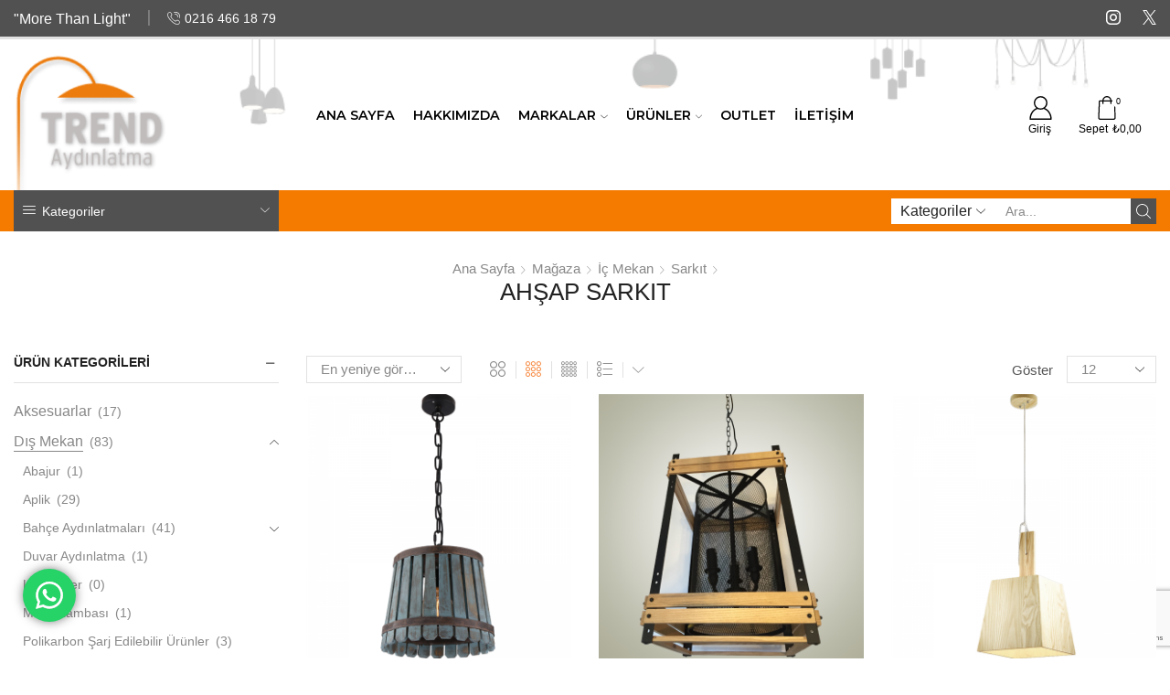

--- FILE ---
content_type: text/html; charset=UTF-8
request_url: https://www.trendaydinlatma.com/urun-kategori/ic-mekan/sarkit/ahsap-sarkit/
body_size: 31065
content:

<!DOCTYPE html>
<html lang="tr" xmlns="http://www.w3.org/1999/xhtml" prefix="og: http://ogp.me/ns# fb: http://www.facebook.com/2008/fbml" >
<head>
	<meta charset="UTF-8" />
	<meta name="viewport" content="width=device-width, initial-scale=1.0, maximum-scale=1.0, user-scalable=0"/>
					
			<title>Ahşap Sarkıt &#8211; Trend Aydınlatma</title><link rel="stylesheet" href="https://www.trendaydinlatma.com/wp-content/cache/min/1/0b4e961de567f9d6bb2b0ba3fae33301.css" media="all" data-minify="1" />
<meta name='robots' content='max-image-preview:large' />

<link rel="alternate" type="application/rss+xml" title="Trend Aydınlatma &raquo; akışı" href="https://www.trendaydinlatma.com/feed/" />
<link rel="alternate" type="application/rss+xml" title="Trend Aydınlatma &raquo; yorum akışı" href="https://www.trendaydinlatma.com/comments/feed/" />
<link rel="alternate" type="application/rss+xml" title="Trend Aydınlatma &raquo; Ahşap Sarkıt Kategori akışı" href="https://www.trendaydinlatma.com/urun-kategori/ic-mekan/sarkit/ahsap-sarkit/feed/" />
<style id='wp-img-auto-sizes-contain-inline-css' type='text/css'>
img:is([sizes=auto i],[sizes^="auto," i]){contain-intrinsic-size:3000px 1500px}
/*# sourceURL=wp-img-auto-sizes-contain-inline-css */
</style>

<style id='wp-emoji-styles-inline-css' type='text/css'>

	img.wp-smiley, img.emoji {
		display: inline !important;
		border: none !important;
		box-shadow: none !important;
		height: 1em !important;
		width: 1em !important;
		margin: 0 0.07em !important;
		vertical-align: -0.1em !important;
		background: none !important;
		padding: 0 !important;
	}
/*# sourceURL=wp-emoji-styles-inline-css */
</style>

<style id='wp-block-paragraph-inline-css' type='text/css'>
.is-small-text{font-size:.875em}.is-regular-text{font-size:1em}.is-large-text{font-size:2.25em}.is-larger-text{font-size:3em}.has-drop-cap:not(:focus):first-letter{float:left;font-size:8.4em;font-style:normal;font-weight:100;line-height:.68;margin:.05em .1em 0 0;text-transform:uppercase}body.rtl .has-drop-cap:not(:focus):first-letter{float:none;margin-left:.1em}p.has-drop-cap.has-background{overflow:hidden}:root :where(p.has-background){padding:1.25em 2.375em}:where(p.has-text-color:not(.has-link-color)) a{color:inherit}p.has-text-align-left[style*="writing-mode:vertical-lr"],p.has-text-align-right[style*="writing-mode:vertical-rl"]{rotate:180deg}
/*# sourceURL=https://www.trendaydinlatma.com/wp-includes/blocks/paragraph/style.min.css */
</style>

<style id='global-styles-inline-css' type='text/css'>
:root{--wp--preset--aspect-ratio--square: 1;--wp--preset--aspect-ratio--4-3: 4/3;--wp--preset--aspect-ratio--3-4: 3/4;--wp--preset--aspect-ratio--3-2: 3/2;--wp--preset--aspect-ratio--2-3: 2/3;--wp--preset--aspect-ratio--16-9: 16/9;--wp--preset--aspect-ratio--9-16: 9/16;--wp--preset--color--black: #000000;--wp--preset--color--cyan-bluish-gray: #abb8c3;--wp--preset--color--white: #ffffff;--wp--preset--color--pale-pink: #f78da7;--wp--preset--color--vivid-red: #cf2e2e;--wp--preset--color--luminous-vivid-orange: #ff6900;--wp--preset--color--luminous-vivid-amber: #fcb900;--wp--preset--color--light-green-cyan: #7bdcb5;--wp--preset--color--vivid-green-cyan: #00d084;--wp--preset--color--pale-cyan-blue: #8ed1fc;--wp--preset--color--vivid-cyan-blue: #0693e3;--wp--preset--color--vivid-purple: #9b51e0;--wp--preset--gradient--vivid-cyan-blue-to-vivid-purple: linear-gradient(135deg,rgb(6,147,227) 0%,rgb(155,81,224) 100%);--wp--preset--gradient--light-green-cyan-to-vivid-green-cyan: linear-gradient(135deg,rgb(122,220,180) 0%,rgb(0,208,130) 100%);--wp--preset--gradient--luminous-vivid-amber-to-luminous-vivid-orange: linear-gradient(135deg,rgb(252,185,0) 0%,rgb(255,105,0) 100%);--wp--preset--gradient--luminous-vivid-orange-to-vivid-red: linear-gradient(135deg,rgb(255,105,0) 0%,rgb(207,46,46) 100%);--wp--preset--gradient--very-light-gray-to-cyan-bluish-gray: linear-gradient(135deg,rgb(238,238,238) 0%,rgb(169,184,195) 100%);--wp--preset--gradient--cool-to-warm-spectrum: linear-gradient(135deg,rgb(74,234,220) 0%,rgb(151,120,209) 20%,rgb(207,42,186) 40%,rgb(238,44,130) 60%,rgb(251,105,98) 80%,rgb(254,248,76) 100%);--wp--preset--gradient--blush-light-purple: linear-gradient(135deg,rgb(255,206,236) 0%,rgb(152,150,240) 100%);--wp--preset--gradient--blush-bordeaux: linear-gradient(135deg,rgb(254,205,165) 0%,rgb(254,45,45) 50%,rgb(107,0,62) 100%);--wp--preset--gradient--luminous-dusk: linear-gradient(135deg,rgb(255,203,112) 0%,rgb(199,81,192) 50%,rgb(65,88,208) 100%);--wp--preset--gradient--pale-ocean: linear-gradient(135deg,rgb(255,245,203) 0%,rgb(182,227,212) 50%,rgb(51,167,181) 100%);--wp--preset--gradient--electric-grass: linear-gradient(135deg,rgb(202,248,128) 0%,rgb(113,206,126) 100%);--wp--preset--gradient--midnight: linear-gradient(135deg,rgb(2,3,129) 0%,rgb(40,116,252) 100%);--wp--preset--font-size--small: 13px;--wp--preset--font-size--medium: 20px;--wp--preset--font-size--large: 36px;--wp--preset--font-size--x-large: 42px;--wp--preset--spacing--20: 0.44rem;--wp--preset--spacing--30: 0.67rem;--wp--preset--spacing--40: 1rem;--wp--preset--spacing--50: 1.5rem;--wp--preset--spacing--60: 2.25rem;--wp--preset--spacing--70: 3.38rem;--wp--preset--spacing--80: 5.06rem;--wp--preset--shadow--natural: 6px 6px 9px rgba(0, 0, 0, 0.2);--wp--preset--shadow--deep: 12px 12px 50px rgba(0, 0, 0, 0.4);--wp--preset--shadow--sharp: 6px 6px 0px rgba(0, 0, 0, 0.2);--wp--preset--shadow--outlined: 6px 6px 0px -3px rgb(255, 255, 255), 6px 6px rgb(0, 0, 0);--wp--preset--shadow--crisp: 6px 6px 0px rgb(0, 0, 0);}:where(.is-layout-flex){gap: 0.5em;}:where(.is-layout-grid){gap: 0.5em;}body .is-layout-flex{display: flex;}.is-layout-flex{flex-wrap: wrap;align-items: center;}.is-layout-flex > :is(*, div){margin: 0;}body .is-layout-grid{display: grid;}.is-layout-grid > :is(*, div){margin: 0;}:where(.wp-block-columns.is-layout-flex){gap: 2em;}:where(.wp-block-columns.is-layout-grid){gap: 2em;}:where(.wp-block-post-template.is-layout-flex){gap: 1.25em;}:where(.wp-block-post-template.is-layout-grid){gap: 1.25em;}.has-black-color{color: var(--wp--preset--color--black) !important;}.has-cyan-bluish-gray-color{color: var(--wp--preset--color--cyan-bluish-gray) !important;}.has-white-color{color: var(--wp--preset--color--white) !important;}.has-pale-pink-color{color: var(--wp--preset--color--pale-pink) !important;}.has-vivid-red-color{color: var(--wp--preset--color--vivid-red) !important;}.has-luminous-vivid-orange-color{color: var(--wp--preset--color--luminous-vivid-orange) !important;}.has-luminous-vivid-amber-color{color: var(--wp--preset--color--luminous-vivid-amber) !important;}.has-light-green-cyan-color{color: var(--wp--preset--color--light-green-cyan) !important;}.has-vivid-green-cyan-color{color: var(--wp--preset--color--vivid-green-cyan) !important;}.has-pale-cyan-blue-color{color: var(--wp--preset--color--pale-cyan-blue) !important;}.has-vivid-cyan-blue-color{color: var(--wp--preset--color--vivid-cyan-blue) !important;}.has-vivid-purple-color{color: var(--wp--preset--color--vivid-purple) !important;}.has-black-background-color{background-color: var(--wp--preset--color--black) !important;}.has-cyan-bluish-gray-background-color{background-color: var(--wp--preset--color--cyan-bluish-gray) !important;}.has-white-background-color{background-color: var(--wp--preset--color--white) !important;}.has-pale-pink-background-color{background-color: var(--wp--preset--color--pale-pink) !important;}.has-vivid-red-background-color{background-color: var(--wp--preset--color--vivid-red) !important;}.has-luminous-vivid-orange-background-color{background-color: var(--wp--preset--color--luminous-vivid-orange) !important;}.has-luminous-vivid-amber-background-color{background-color: var(--wp--preset--color--luminous-vivid-amber) !important;}.has-light-green-cyan-background-color{background-color: var(--wp--preset--color--light-green-cyan) !important;}.has-vivid-green-cyan-background-color{background-color: var(--wp--preset--color--vivid-green-cyan) !important;}.has-pale-cyan-blue-background-color{background-color: var(--wp--preset--color--pale-cyan-blue) !important;}.has-vivid-cyan-blue-background-color{background-color: var(--wp--preset--color--vivid-cyan-blue) !important;}.has-vivid-purple-background-color{background-color: var(--wp--preset--color--vivid-purple) !important;}.has-black-border-color{border-color: var(--wp--preset--color--black) !important;}.has-cyan-bluish-gray-border-color{border-color: var(--wp--preset--color--cyan-bluish-gray) !important;}.has-white-border-color{border-color: var(--wp--preset--color--white) !important;}.has-pale-pink-border-color{border-color: var(--wp--preset--color--pale-pink) !important;}.has-vivid-red-border-color{border-color: var(--wp--preset--color--vivid-red) !important;}.has-luminous-vivid-orange-border-color{border-color: var(--wp--preset--color--luminous-vivid-orange) !important;}.has-luminous-vivid-amber-border-color{border-color: var(--wp--preset--color--luminous-vivid-amber) !important;}.has-light-green-cyan-border-color{border-color: var(--wp--preset--color--light-green-cyan) !important;}.has-vivid-green-cyan-border-color{border-color: var(--wp--preset--color--vivid-green-cyan) !important;}.has-pale-cyan-blue-border-color{border-color: var(--wp--preset--color--pale-cyan-blue) !important;}.has-vivid-cyan-blue-border-color{border-color: var(--wp--preset--color--vivid-cyan-blue) !important;}.has-vivid-purple-border-color{border-color: var(--wp--preset--color--vivid-purple) !important;}.has-vivid-cyan-blue-to-vivid-purple-gradient-background{background: var(--wp--preset--gradient--vivid-cyan-blue-to-vivid-purple) !important;}.has-light-green-cyan-to-vivid-green-cyan-gradient-background{background: var(--wp--preset--gradient--light-green-cyan-to-vivid-green-cyan) !important;}.has-luminous-vivid-amber-to-luminous-vivid-orange-gradient-background{background: var(--wp--preset--gradient--luminous-vivid-amber-to-luminous-vivid-orange) !important;}.has-luminous-vivid-orange-to-vivid-red-gradient-background{background: var(--wp--preset--gradient--luminous-vivid-orange-to-vivid-red) !important;}.has-very-light-gray-to-cyan-bluish-gray-gradient-background{background: var(--wp--preset--gradient--very-light-gray-to-cyan-bluish-gray) !important;}.has-cool-to-warm-spectrum-gradient-background{background: var(--wp--preset--gradient--cool-to-warm-spectrum) !important;}.has-blush-light-purple-gradient-background{background: var(--wp--preset--gradient--blush-light-purple) !important;}.has-blush-bordeaux-gradient-background{background: var(--wp--preset--gradient--blush-bordeaux) !important;}.has-luminous-dusk-gradient-background{background: var(--wp--preset--gradient--luminous-dusk) !important;}.has-pale-ocean-gradient-background{background: var(--wp--preset--gradient--pale-ocean) !important;}.has-electric-grass-gradient-background{background: var(--wp--preset--gradient--electric-grass) !important;}.has-midnight-gradient-background{background: var(--wp--preset--gradient--midnight) !important;}.has-small-font-size{font-size: var(--wp--preset--font-size--small) !important;}.has-medium-font-size{font-size: var(--wp--preset--font-size--medium) !important;}.has-large-font-size{font-size: var(--wp--preset--font-size--large) !important;}.has-x-large-font-size{font-size: var(--wp--preset--font-size--x-large) !important;}
/*# sourceURL=global-styles-inline-css */
</style>

<style id='classic-theme-styles-inline-css' type='text/css'>
/*! This file is auto-generated */
.wp-block-button__link{color:#fff;background-color:#32373c;border-radius:9999px;box-shadow:none;text-decoration:none;padding:calc(.667em + 2px) calc(1.333em + 2px);font-size:1.125em}.wp-block-file__button{background:#32373c;color:#fff;text-decoration:none}
/*# sourceURL=/wp-includes/css/classic-themes.min.css */
</style>

<style id='woocommerce-inline-inline-css' type='text/css'>
.woocommerce form .form-row .required { visibility: visible; }
/*# sourceURL=woocommerce-inline-inline-css */
</style>

<style id='woo-variation-swatches-inline-css' type='text/css'>
:root {
--wvs-tick:url("data:image/svg+xml;utf8,%3Csvg filter='drop-shadow(0px 0px 2px rgb(0 0 0 / .8))' xmlns='http://www.w3.org/2000/svg'  viewBox='0 0 30 30'%3E%3Cpath fill='none' stroke='%23ffffff' stroke-linecap='round' stroke-linejoin='round' stroke-width='4' d='M4 16L11 23 27 7'/%3E%3C/svg%3E");

--wvs-cross:url("data:image/svg+xml;utf8,%3Csvg filter='drop-shadow(0px 0px 5px rgb(255 255 255 / .6))' xmlns='http://www.w3.org/2000/svg' width='72px' height='72px' viewBox='0 0 24 24'%3E%3Cpath fill='none' stroke='%23ff0000' stroke-linecap='round' stroke-width='0.6' d='M5 5L19 19M19 5L5 19'/%3E%3C/svg%3E");
--wvs-single-product-item-width:30px;
--wvs-single-product-item-height:30px;
--wvs-single-product-item-font-size:16px}
/*# sourceURL=woo-variation-swatches-inline-css */
</style>

<style id='yith-wcan-shortcodes-inline-css' type='text/css'>
:root{
	--yith-wcan-filters_colors_titles: #434343;
	--yith-wcan-filters_colors_background: #FFFFFF;
	--yith-wcan-filters_colors_accent: #A7144C;
	--yith-wcan-filters_colors_accent_r: 167;
	--yith-wcan-filters_colors_accent_g: 20;
	--yith-wcan-filters_colors_accent_b: 76;
	--yith-wcan-color_swatches_border_radius: 100%;
	--yith-wcan-color_swatches_size: 30px;
	--yith-wcan-labels_style_background: #FFFFFF;
	--yith-wcan-labels_style_background_hover: #A7144C;
	--yith-wcan-labels_style_background_active: #A7144C;
	--yith-wcan-labels_style_text: #434343;
	--yith-wcan-labels_style_text_hover: #FFFFFF;
	--yith-wcan-labels_style_text_active: #FFFFFF;
	--yith-wcan-anchors_style_text: #434343;
	--yith-wcan-anchors_style_text_hover: #A7144C;
	--yith-wcan-anchors_style_text_active: #A7144C;
}
/*# sourceURL=yith-wcan-shortcodes-inline-css */
</style>



<style id='yith-wcwl-main-inline-css' type='text/css'>
 :root { --color-add-to-wishlist-background: #333333; --color-add-to-wishlist-text: #FFFFFF; --color-add-to-wishlist-border: #333333; --color-add-to-wishlist-background-hover: #333333; --color-add-to-wishlist-text-hover: #FFFFFF; --color-add-to-wishlist-border-hover: #333333; --rounded-corners-radius: 16px; --color-add-to-cart-background: #333333; --color-add-to-cart-text: #FFFFFF; --color-add-to-cart-border: #333333; --color-add-to-cart-background-hover: #4F4F4F; --color-add-to-cart-text-hover: #FFFFFF; --color-add-to-cart-border-hover: #4F4F4F; --add-to-cart-rounded-corners-radius: 16px; --color-button-style-1-background: #333333; --color-button-style-1-text: #FFFFFF; --color-button-style-1-border: #333333; --color-button-style-1-background-hover: #4F4F4F; --color-button-style-1-text-hover: #FFFFFF; --color-button-style-1-border-hover: #4F4F4F; --color-button-style-2-background: #333333; --color-button-style-2-text: #FFFFFF; --color-button-style-2-border: #333333; --color-button-style-2-background-hover: #4F4F4F; --color-button-style-2-text-hover: #FFFFFF; --color-button-style-2-border-hover: #4F4F4F; --color-wishlist-table-background: #FFFFFF; --color-wishlist-table-text: #6d6c6c; --color-wishlist-table-border: #FFFFFF; --color-headers-background: #F4F4F4; --color-share-button-color: #FFFFFF; --color-share-button-color-hover: #FFFFFF; --color-fb-button-background: #39599E; --color-fb-button-background-hover: #595A5A; --color-tw-button-background: #45AFE2; --color-tw-button-background-hover: #595A5A; --color-pr-button-background: #AB2E31; --color-pr-button-background-hover: #595A5A; --color-em-button-background: #FBB102; --color-em-button-background-hover: #595A5A; --color-wa-button-background: #00A901; --color-wa-button-background-hover: #595A5A; --feedback-duration: 3s } 
 :root { --color-add-to-wishlist-background: #333333; --color-add-to-wishlist-text: #FFFFFF; --color-add-to-wishlist-border: #333333; --color-add-to-wishlist-background-hover: #333333; --color-add-to-wishlist-text-hover: #FFFFFF; --color-add-to-wishlist-border-hover: #333333; --rounded-corners-radius: 16px; --color-add-to-cart-background: #333333; --color-add-to-cart-text: #FFFFFF; --color-add-to-cart-border: #333333; --color-add-to-cart-background-hover: #4F4F4F; --color-add-to-cart-text-hover: #FFFFFF; --color-add-to-cart-border-hover: #4F4F4F; --add-to-cart-rounded-corners-radius: 16px; --color-button-style-1-background: #333333; --color-button-style-1-text: #FFFFFF; --color-button-style-1-border: #333333; --color-button-style-1-background-hover: #4F4F4F; --color-button-style-1-text-hover: #FFFFFF; --color-button-style-1-border-hover: #4F4F4F; --color-button-style-2-background: #333333; --color-button-style-2-text: #FFFFFF; --color-button-style-2-border: #333333; --color-button-style-2-background-hover: #4F4F4F; --color-button-style-2-text-hover: #FFFFFF; --color-button-style-2-border-hover: #4F4F4F; --color-wishlist-table-background: #FFFFFF; --color-wishlist-table-text: #6d6c6c; --color-wishlist-table-border: #FFFFFF; --color-headers-background: #F4F4F4; --color-share-button-color: #FFFFFF; --color-share-button-color-hover: #FFFFFF; --color-fb-button-background: #39599E; --color-fb-button-background-hover: #595A5A; --color-tw-button-background: #45AFE2; --color-tw-button-background-hover: #595A5A; --color-pr-button-background: #AB2E31; --color-pr-button-background-hover: #595A5A; --color-em-button-background: #FBB102; --color-em-button-background-hover: #595A5A; --color-wa-button-background: #00A901; --color-wa-button-background-hover: #595A5A; --feedback-duration: 3s } 
/*# sourceURL=yith-wcwl-main-inline-css */
</style>
















<style id='xstore-icons-font-inline-css' type='text/css'>
@font-face {
				  font-family: 'xstore-icons';
				  src:
				    url('https://www.trendaydinlatma.com/wp-content/themes/xstore/fonts/xstore-icons-light.ttf') format('truetype'),
				    url('https://www.trendaydinlatma.com/wp-content/themes/xstore/fonts/xstore-icons-light.woff2') format('woff2'),
				    url('https://www.trendaydinlatma.com/wp-content/themes/xstore/fonts/xstore-icons-light.woff') format('woff'),
				    url('https://www.trendaydinlatma.com/wp-content/themes/xstore/fonts/xstore-icons-light.svg#xstore-icons') format('svg');
				  font-weight: normal;
				  font-style: normal;
				  font-display: swap;
				}
/*# sourceURL=xstore-icons-font-inline-css */
</style>






<script type="text/javascript" src="https://www.trendaydinlatma.com/wp-includes/js/jquery/jquery.min.js?ver=3.7.1" id="jquery-core-js"></script>
<script type="text/javascript" src="https://www.trendaydinlatma.com/wp-includes/js/jquery/jquery-migrate.min.js?ver=3.4.1" id="jquery-migrate-js"></script>

<script type="text/javascript" id="wc-add-to-cart-js-extra">
/* <![CDATA[ */
var wc_add_to_cart_params = {"ajax_url":"/wp-admin/admin-ajax.php","wc_ajax_url":"/?wc-ajax=%%endpoint%%","i18n_view_cart":"Sepetim","cart_url":"https://www.trendaydinlatma.com/sepet/","is_cart":"","cart_redirect_after_add":"yes"};
//# sourceURL=wc-add-to-cart-js-extra
/* ]]> */
</script>


<script type="text/javascript" id="woocommerce-js-extra">
/* <![CDATA[ */
var woocommerce_params = {"ajax_url":"/wp-admin/admin-ajax.php","wc_ajax_url":"/?wc-ajax=%%endpoint%%","i18n_password_show":"\u015eifreyi g\u00f6ster","i18n_password_hide":"\u015eifreyi gizle"};
//# sourceURL=woocommerce-js-extra
/* ]]> */
</script>




<link rel="https://api.w.org/" href="https://www.trendaydinlatma.com/wp-json/" /><link rel="alternate" title="JSON" type="application/json" href="https://www.trendaydinlatma.com/wp-json/wp/v2/product_cat/393" /><link rel="EditURI" type="application/rsd+xml" title="RSD" href="https://www.trendaydinlatma.com/xmlrpc.php?rsd" />
<meta name="generator" content="WordPress 6.9" />
<meta name="generator" content="WooCommerce 10.0.4" />
<meta name="generator" content="Redux 4.5.7" /><!-- Global site tag (gtag.js) - Google Analytics -->
<script async src="https://www.googletagmanager.com/gtag/js?id=G-TK9842S2X5"></script>
<script>
  window.dataLayer = window.dataLayer || [];
  function gtag(){dataLayer.push(arguments);}
  gtag('js', new Date());

  gtag('config', 'G-TK9842S2X5');
</script>			<link rel="prefetch" as="font" href="https://www.trendaydinlatma.com/wp-content/themes/xstore/fonts/xstore-icons-light.woff?v=9.4.2" type="font/woff">
					<link rel="prefetch" as="font" href="https://www.trendaydinlatma.com/wp-content/themes/xstore/fonts/xstore-icons-light.woff2?v=9.4.2" type="font/woff2">
			<noscript><style>.woocommerce-product-gallery{ opacity: 1 !important; }</style></noscript>
	<meta name="generator" content="Powered by WPBakery Page Builder - drag and drop page builder for WordPress."/>
<meta name="generator" content="Powered by Slider Revolution 6.7.7 - responsive, Mobile-Friendly Slider Plugin for WordPress with comfortable drag and drop interface." />
<link rel="icon" href="https://www.trendaydinlatma.com/wp-content/uploads/2020/09/cropped-trend-aydinlatma-favicon-32x32.png" sizes="32x32" />
<link rel="icon" href="https://www.trendaydinlatma.com/wp-content/uploads/2020/09/cropped-trend-aydinlatma-favicon-192x192.png" sizes="192x192" />
<link rel="apple-touch-icon" href="https://www.trendaydinlatma.com/wp-content/uploads/2020/09/cropped-trend-aydinlatma-favicon-180x180.png" />
<meta name="msapplication-TileImage" content="https://www.trendaydinlatma.com/wp-content/uploads/2020/09/cropped-trend-aydinlatma-favicon-270x270.png" />
<script>function setREVStartSize(e){
			//window.requestAnimationFrame(function() {
				window.RSIW = window.RSIW===undefined ? window.innerWidth : window.RSIW;
				window.RSIH = window.RSIH===undefined ? window.innerHeight : window.RSIH;
				try {
					var pw = document.getElementById(e.c).parentNode.offsetWidth,
						newh;
					pw = pw===0 || isNaN(pw) || (e.l=="fullwidth" || e.layout=="fullwidth") ? window.RSIW : pw;
					e.tabw = e.tabw===undefined ? 0 : parseInt(e.tabw);
					e.thumbw = e.thumbw===undefined ? 0 : parseInt(e.thumbw);
					e.tabh = e.tabh===undefined ? 0 : parseInt(e.tabh);
					e.thumbh = e.thumbh===undefined ? 0 : parseInt(e.thumbh);
					e.tabhide = e.tabhide===undefined ? 0 : parseInt(e.tabhide);
					e.thumbhide = e.thumbhide===undefined ? 0 : parseInt(e.thumbhide);
					e.mh = e.mh===undefined || e.mh=="" || e.mh==="auto" ? 0 : parseInt(e.mh,0);
					if(e.layout==="fullscreen" || e.l==="fullscreen")
						newh = Math.max(e.mh,window.RSIH);
					else{
						e.gw = Array.isArray(e.gw) ? e.gw : [e.gw];
						for (var i in e.rl) if (e.gw[i]===undefined || e.gw[i]===0) e.gw[i] = e.gw[i-1];
						e.gh = e.el===undefined || e.el==="" || (Array.isArray(e.el) && e.el.length==0)? e.gh : e.el;
						e.gh = Array.isArray(e.gh) ? e.gh : [e.gh];
						for (var i in e.rl) if (e.gh[i]===undefined || e.gh[i]===0) e.gh[i] = e.gh[i-1];
											
						var nl = new Array(e.rl.length),
							ix = 0,
							sl;
						e.tabw = e.tabhide>=pw ? 0 : e.tabw;
						e.thumbw = e.thumbhide>=pw ? 0 : e.thumbw;
						e.tabh = e.tabhide>=pw ? 0 : e.tabh;
						e.thumbh = e.thumbhide>=pw ? 0 : e.thumbh;
						for (var i in e.rl) nl[i] = e.rl[i]<window.RSIW ? 0 : e.rl[i];
						sl = nl[0];
						for (var i in nl) if (sl>nl[i] && nl[i]>0) { sl = nl[i]; ix=i;}
						var m = pw>(e.gw[ix]+e.tabw+e.thumbw) ? 1 : (pw-(e.tabw+e.thumbw)) / (e.gw[ix]);
						newh =  (e.gh[ix] * m) + (e.tabh + e.thumbh);
					}
					var el = document.getElementById(e.c);
					if (el!==null && el) el.style.height = newh+"px";
					el = document.getElementById(e.c+"_wrapper");
					if (el!==null && el) {
						el.style.height = newh+"px";
						el.style.display = "block";
					}
				} catch(e){
					console.log("Failure at Presize of Slider:" + e)
				}
			//});
		  };</script>
<style id="kirki-inline-styles"></style><style type="text/css" class="et_custom-css">@font-face{font-family:"FUTURAB";src:url(https://kazancitrend.com/trendaydinlatma/wp-content/uploads/custom-fonts/2020/09/FUTURAB.TTF);font-display:swap}@font-face{font-family:"futura-book-bt";src:url(https://kazancitrend.com/trendaydinlatma/wp-content/uploads/custom-fonts/2020/09/futura-book-bt.ttf) format("truetype");font-display:swap}.page-heading{margin-bottom:25px}.page-heading,.breadcrumb-trail{margin-bottom:25px}.breadcrumb-trail .page-heading{background-color:transparent}.swiper-custom-right:not(.et-swiper-elementor-nav),.swiper-custom-left:not(.et-swiper-elementor-nav){background:transparent !important}@media only screen and (max-width:1340px){.swiper-custom-left,.middle-inside .swiper-entry .swiper-button-prev,.middle-inside.swiper-entry .swiper-button-prev{left:-15px}.swiper-custom-right,.middle-inside .swiper-entry .swiper-button-next,.middle-inside.swiper-entry .swiper-button-next{right:-15px}.middle-inbox .swiper-entry .swiper-button-prev,.middle-inbox.swiper-entry .swiper-button-prev{left:8px}.middle-inbox .swiper-entry .swiper-button-next,.middle-inbox.swiper-entry .swiper-button-next{right:8px}.swiper-entry:hover .swiper-custom-left,.middle-inside .swiper-entry:hover .swiper-button-prev,.middle-inside.swiper-entry:hover .swiper-button-prev{left:-5px}.swiper-entry:hover .swiper-custom-right,.middle-inside .swiper-entry:hover .swiper-button-next,.middle-inside.swiper-entry:hover .swiper-button-next{right:-5px}.middle-inbox .swiper-entry:hover .swiper-button-prev,.middle-inbox.swiper-entry:hover .swiper-button-prev{left:5px}.middle-inbox .swiper-entry:hover .swiper-button-next,.middle-inbox.swiper-entry:hover .swiper-button-next{right:5px}}@media only screen and (max-width:992px){.header-wrapper,.site-header-vertical{display:none}}@media only screen and (min-width:993px){.mobile-header-wrapper{display:none}}.swiper-container{width:auto}.content-product .product-content-image img,.category-grid img,.categoriesCarousel .category-grid img{width:100%}.etheme-elementor-slider:not(.swiper-container-initialized,.swiper-initialized) .swiper-slide{max-width:calc(100% / var(--slides-per-view,4))}.etheme-elementor-slider[data-animation]:not(.swiper-container-initialized,.swiper-initialized,[data-animation=slide],[data-animation=coverflow]) .swiper-slide{max-width:100%}body:not([data-elementor-device-mode]) .etheme-elementor-off-canvas__container{transition:none;opacity:0;visibility:hidden;position:fixed}</style><noscript><style> .wpb_animate_when_almost_visible { opacity: 1; }</style></noscript><style type="text/css" data-type="et_vc_shortcodes-custom-css">@media only screen and (max-width: 1199px) and (min-width: 769px) { div.et-md-no-bg { background-image: none !important; } }@media only screen and (max-width: 768px) and (min-width: 480px) { div.et-sm-no-bg { background-image: none !important; } }@media only screen and (max-width: 480px) {div.et-xs-no-bg { background-image: none !important; }}</style><noscript><style id="rocket-lazyload-nojs-css">.rll-youtube-player, [data-lazy-src]{display:none !important;}</style></noscript>




<link rel='stylesheet' id='etheme-filter-area-css' href='https://www.trendaydinlatma.com/wp-content/themes/xstore/css/modules/woocommerce/filter-area.min.css?ver=9.4.2' type='text/css' media='all' />
<style id='xstore-inline-tablet-css-inline-css' type='text/css'>
@media only screen and (max-width: 992px) {
}
/*# sourceURL=xstore-inline-tablet-css-inline-css */
</style>
<style id='xstore-inline-mobile-css-inline-css' type='text/css'>
@media only screen and (max-width: 767px) {
}
/*# sourceURL=xstore-inline-mobile-css-inline-css */
</style>

<style id='rs-plugin-settings-inline-css' type='text/css'>
#rs-demo-id {}
/*# sourceURL=rs-plugin-settings-inline-css */
</style>
</head>
<body class="archive tax-product_cat term-ahsap-sarkit term-393 wp-theme-xstore theme-xstore woocommerce woocommerce-page woocommerce-no-js woo-variation-swatches wvs-behavior-blur wvs-theme-xstore wvs-show-label wvs-tooltip yith-wcan-free et_cart-type-1 et_b_dt_header-not-overlap et_b_mob_header-not-overlap breadcrumbs-type-default  et-preloader-off et-catalog-off s_widgets-open-close et-secondary-menu-on et-secondary-visibility-on_hover et-enable-swatch wpb-js-composer js-comp-ver-7.6 vc_responsive" data-mode="light">


<div style="z-index: -2011; opacity: 0; visibility: hidden; height: 0px; position: absolute; left: -2011px; overflow: hidden;"><a href="https://www.8theme.com/woocommerce-themes/">WordPress WooCommerce Themes</a></div>
<div class="template-container">

		<div class="template-content">
		<div class="page-wrapper">
			<header id="header" class="site-header " ><div class="header-wrapper">
<div class="header-top-wrapper ">
	<div class="header-top" data-title="Header top">
		<div class="et-row-container et-container">
			<div class="et-wrap-columns flex align-items-center">		
				
		
        <div class="et_column et_col-xs-6 et_col-xs-offset-0 pos-static">
			

<style>                .connect-block-element-2EJoN {
                    --connect-block-space: 15px;
                    margin: 0 -15px;
                }
                .et_element.connect-block-element-2EJoN > div,
                .et_element.connect-block-element-2EJoN > form.cart,
                .et_element.connect-block-element-2EJoN > .price {
                    margin: 0 15px;
                }
                                    .et_element.connect-block-element-2EJoN > .et_b_header-widget > div, 
                    .et_element.connect-block-element-2EJoN > .et_b_header-widget > ul {
                        margin-left: 15px;
                        margin-right: 15px;
                    }
                    .et_element.connect-block-element-2EJoN .widget_nav_menu .menu > li > a {
                        margin: 0 15px                    }
/*                    .et_element.connect-block-element-2EJoN .widget_nav_menu .menu .menu-item-has-children > a:after {
                        right: 15px;
                    }*/
                </style><div class="et_element et_connect-block flex flex-row connect-block-element-2EJoN align-items-center justify-content-start">

<div class="et_element et_b_header-html_block header-html_block1" ><p>"More Than Light"</p></div>

<span class="et_connect-block-sep"></span>

<div class="et_element et_b_header-contacts  et_element-top-level  justify-content-start  flex-inline text-nowrap" >
	        <div class="contact contact-Telefon icon-left  flex-inline  justify-content-start"
             data-tooltip="Telefon"         >
			
			            <span class="flex-inline justify-content-center flex-nowrap">
						<span class="contact-icon flex-inline justify-content-center align-items-center">
							<svg xmlns="http://www.w3.org/2000/svg" width="1em" height="1em" viewBox="0 0 24 24"><path d="M22.080 16.488c-3.504-2.808-4.776-1.44-6.144 0l-0.24 0.24c-0.24 0.216-0.936 0-1.752-0.528-0.912-0.6-2.040-1.584-3.288-2.832-4.128-4.152-3.384-5.016-3.336-5.040l0.24-0.24c1.416-1.392 2.736-2.688-0.072-6.144-0.936-1.152-1.872-1.728-2.832-1.776-1.368-0.096-2.496 1.080-3.336 1.968-0.12 0.144-0.264 0.288-0.408 0.432-1.032 1.008-1.056 3.192-0.048 5.832 1.056 2.832 3.192 5.952 6 8.736 2.76 2.76 5.856 4.896 8.736 6 1.32 0.504 2.496 0.744 3.504 0.744 1.032 0 1.848-0.264 2.328-0.744 0.144-0.12 0.312-0.264 0.456-0.432 0.912-0.864 2.040-1.944 1.992-3.36-0.024-0.96-0.624-1.896-1.8-2.856zM6.744 7.224l-0.24 0.24c-1.128 1.152-0.096 3.216 3.384 6.672 1.344 1.344 2.496 2.328 3.48 2.976 1.44 0.936 2.52 1.056 3.192 0.36l0.264-0.264c1.296-1.296 1.944-1.944 4.584 0.168 0.888 0.72 1.344 1.368 1.368 1.968 0.024 0.912-0.936 1.8-1.632 2.448-0.192 0.144-0.336 0.312-0.48 0.456-0.672 0.648-2.544 0.552-4.656-0.24-2.64-0.984-5.616-3-8.328-5.712-2.688-2.592-4.704-5.544-5.76-8.28-0.768-2.136-0.864-4.008-0.216-4.632 0.072-0.072 0.144-0.168 0.216-0.24s0.144-0.144 0.216-0.24c0.744-0.816 1.56-1.632 2.4-1.632h0.072c0.624 0.024 1.272 0.48 1.968 1.344 2.136 2.664 1.44 3.36 0.168 4.608zM19.008 10.104c0.096 0.048 0.168 0.048 0.24 0.048 0.24 0 0.432-0.144 0.528-0.36 0.648-1.584 0.264-3.408-0.96-4.632-1.248-1.248-3.168-1.608-4.8-0.888-0.144 0.048-0.264 0.168-0.312 0.312s-0.048 0.312 0 0.432c0.048 0.144 0.168 0.264 0.312 0.312s0.312 0.048 0.456-0.024c1.176-0.528 2.592-0.288 3.504 0.624 0.888 0.888 1.152 2.232 0.696 3.384-0.072 0.336 0.072 0.696 0.336 0.792zM12.504 1.896c0.144 0.048 0.312 0.048 0.456-0.024 2.592-1.176 5.712-0.6 7.752 1.416 1.968 1.968 2.568 4.896 1.512 7.488-0.12 0.288 0.048 0.648 0.312 0.744 0.096 0.048 0.168 0.048 0.24 0.048 0.24 0 0.456-0.144 0.504-0.336 1.224-3.024 0.552-6.456-1.752-8.76-2.376-2.376-6-3.024-9.024-1.656-0.144 0.048-0.264 0.168-0.312 0.312s-0.048 0.312 0 0.432c0.048 0.168 0.168 0.264 0.312 0.336z"></path></svg>						</span>
												<span class="contact-info ">
							0216 466 18 79						</span>
					</span>
        </div>
				</div>

</div>        </div>
			
				
		
        <div class="et_column et_col-xs-3 et_col-xs-offset-3">
			

<div class="et_element et_b_header-socials et-socials flex flex-nowrap align-items-center  justify-content-end mob-justify-content-end et_element-top-level flex-row" >
	        <a href="https://www.instagram.com/trendaydinlatma/?hl=tr" target="_blank" rel="nofollow"           data-tooltip="Instagram" title="Instagram">
            <span class="screen-reader-text hidden">Instagram</span>
			<svg xmlns="http://www.w3.org/2000/svg" width="1em" height="1em" viewBox="0 0 24 24"><path d="M16.512 0h-9.024c-4.128 0-7.488 3.36-7.488 7.488v9c0 4.152 3.36 7.512 7.488 7.512h9c4.152 0 7.512-3.36 7.512-7.488v-9.024c0-4.128-3.36-7.488-7.488-7.488zM21.744 16.512c0 2.904-2.352 5.256-5.256 5.256h-9c-2.904 0-5.256-2.352-5.256-5.256v-9.024c0-2.904 2.352-5.256 5.256-5.256h9c2.904 0 5.256 2.352 5.256 5.256v9.024zM12 6c-3.312 0-6 2.688-6 6s2.688 6 6 6 6-2.688 6-6-2.688-6-6-6zM12 15.744c-2.064 0-3.744-1.68-3.744-3.744s1.68-3.744 3.744-3.744 3.744 1.68 3.744 3.744c0 2.064-1.68 3.744-3.744 3.744zM19.248 5.544c0 0.437-0.355 0.792-0.792 0.792s-0.792-0.355-0.792-0.792c0-0.437 0.355-0.792 0.792-0.792s0.792 0.355 0.792 0.792z"></path></svg>        </a>
	        <a href="https://twitter.com/TrendAydinlatma" target="_blank" rel="nofollow"           data-tooltip="Twitter" title="Twitter">
            <span class="screen-reader-text hidden">Twitter</span>
			<svg xmlns="http://www.w3.org/2000/svg" width="1em" height="1em" viewBox="0 0 32 32"><path d="M0.365 32h2.747l10.687-12.444 8.549 12.444h9.305l-12.71-18.447 11.675-13.543h-2.712l-10.152 11.795-8.11-11.805h-9.296l12.252 17.788-12.235 14.212zM4.071 2.067h4.295l19.566 27.995h-4.295l-19.566-27.995z"></path></svg>        </a>
	</div>

        </div>
	</div>		</div>
	</div>
</div>

<div class="header-main-wrapper ">
	<div class="header-main" data-title="Header main">
		<div class="et-row-container et-container">
			<div class="et-wrap-columns flex align-items-center">		
				
		
        <div class="et_column et_col-xs-3 et_col-xs-offset-0">
			

    <div class="et_element et_b_header-logo align-start mob-align-start et_element-top-level" >
        <a href="https://www.trendaydinlatma.com">
            <span><img width="202" height="180" src="data:image/svg+xml,%3Csvg%20xmlns='http://www.w3.org/2000/svg'%20viewBox='0%200%20202%20180'%3E%3C/svg%3E" class="et_b_header-logo-img" alt="" data-lazy-srcset="https://www.trendaydinlatma.com/wp-content/uploads/2020/09/trend-aydinlatma-logo.png " 2x decoding="async" data-lazy-src="https://www.trendaydinlatma.com/wp-content/uploads/2020/09/trend-aydinlatma-logo.png" /><noscript><img width="202" height="180" src="https://www.trendaydinlatma.com/wp-content/uploads/2020/09/trend-aydinlatma-logo.png" class="et_b_header-logo-img" alt="" srcset="https://www.trendaydinlatma.com/wp-content/uploads/2020/09/trend-aydinlatma-logo.png " 2x decoding="async" /></noscript></span><span class="fixed"><img width="202" height="180" src="data:image/svg+xml,%3Csvg%20xmlns='http://www.w3.org/2000/svg'%20viewBox='0%200%20202%20180'%3E%3C/svg%3E" class="et_b_header-logo-img" alt="" data-lazy-srcset="https://www.trendaydinlatma.com/wp-content/uploads/2020/09/trend-aydinlatma-logo.png " 2x decoding="async" data-lazy-src="https://www.trendaydinlatma.com/wp-content/uploads/2020/09/trend-aydinlatma-logo.png" /><noscript><img width="202" height="180" src="https://www.trendaydinlatma.com/wp-content/uploads/2020/09/trend-aydinlatma-logo.png" class="et_b_header-logo-img" alt="" srcset="https://www.trendaydinlatma.com/wp-content/uploads/2020/09/trend-aydinlatma-logo.png " 2x decoding="async" /></noscript></span>            
        </a>
    </div>

        </div>
			
				
		
        <div class="et_column et_col-xs-6 et_col-xs-offset-0 pos-static">
			

<div class="et_element et_b_header-menu header-main-menu flex align-items-center menu-items-underline  justify-content-center et_element-top-level" >
	<div class="menu-main-container"><ul id="menu-ana-menu" class="menu"><li id="menu-item-5605" class="menu-item menu-item-type-post_type menu-item-object-page menu-item-home menu-item-5605 item-level-0 item-design-dropdown"><a href="https://www.trendaydinlatma.com/" class="item-link">Ana Sayfa</a></li>
<li id="menu-item-5047" class="menu-item menu-item-type-post_type menu-item-object-page menu-item-5047 item-level-0 item-design-dropdown"><a href="https://www.trendaydinlatma.com/hakkimizda/" class="item-link">Hakkımızda</a></li>
<li id="menu-item-8845" class="menu-item menu-item-type-custom menu-item-object-custom menu-item-has-children menu-parent-item menu-item-8845 item-level-0 item-design-dropdown"><a class="item-link">Markalar<svg class="arrow " xmlns="http://www.w3.org/2000/svg" width="0.5em" height="0.5em" viewBox="0 0 24 24"><path d="M23.784 6.072c-0.264-0.264-0.672-0.264-0.984 0l-10.8 10.416-10.8-10.416c-0.264-0.264-0.672-0.264-0.984 0-0.144 0.12-0.216 0.312-0.216 0.48 0 0.192 0.072 0.36 0.192 0.504l11.28 10.896c0.096 0.096 0.24 0.192 0.48 0.192 0.144 0 0.288-0.048 0.432-0.144l0.024-0.024 11.304-10.92c0.144-0.12 0.24-0.312 0.24-0.504 0.024-0.168-0.048-0.36-0.168-0.48z"></path></svg></a>
<div class="nav-sublist-dropdown"><div class="container">

<ul>
	<li id="menu-item-8846" class="menu-item menu-item-type-custom menu-item-object-custom menu-item-8846 item-level-1"><a href="https://www.trendaydinlatma.com/urunler/?filter_brand=kazanci" class="item-link type-img position-">Kazancı</a></li>
	<li id="menu-item-8847" class="menu-item menu-item-type-custom menu-item-object-custom menu-item-8847 item-level-1"><a href="https://www.trendaydinlatma.com/urunler/?filter_brand=leds-c4" class="item-link type-img position-">LEDS C4</a></li>
	<li id="menu-item-8848" class="menu-item menu-item-type-custom menu-item-object-custom menu-item-8848 item-level-1"><a href="https://www.trendaydinlatma.com/urunler/?filter_brand=slv" class="item-link type-img position-">SLV</a></li>
	<li id="menu-item-9646" class="menu-item menu-item-type-custom menu-item-object-custom menu-item-9646 item-level-1"><a href="https://www.trendaydinlatma.com/urunler/?filter_brand=kare" class="item-link type-img position-">Kare</a></li>
</ul>

</div></div><!-- .nav-sublist-dropdown -->
</li>
<li id="menu-item-5046" class="menu-item menu-item-type-post_type menu-item-object-page menu-item-has-children menu-parent-item menu-item-5046 item-level-0 item-design-dropdown"><a href="https://www.trendaydinlatma.com/urunler/" class="item-link">Ürünler<svg class="arrow " xmlns="http://www.w3.org/2000/svg" width="0.5em" height="0.5em" viewBox="0 0 24 24"><path d="M23.784 6.072c-0.264-0.264-0.672-0.264-0.984 0l-10.8 10.416-10.8-10.416c-0.264-0.264-0.672-0.264-0.984 0-0.144 0.12-0.216 0.312-0.216 0.48 0 0.192 0.072 0.36 0.192 0.504l11.28 10.896c0.096 0.096 0.24 0.192 0.48 0.192 0.144 0 0.288-0.048 0.432-0.144l0.024-0.024 11.304-10.92c0.144-0.12 0.24-0.312 0.24-0.504 0.024-0.168-0.048-0.36-0.168-0.48z"></path></svg></a>
<div class="nav-sublist-dropdown"><div class="container">

<ul>
	<li id="menu-item-9298" class="menu-item menu-item-type-custom menu-item-object-custom menu-item-has-children menu-parent-item menu-item-9298 item-level-1"><a href="https://www.trendaydinlatma.com/urun-kategori/ic-mekan/" class="item-link type-img position-">İç Mekan</a>
	<div class="nav-sublist">

	<ul>
		<li id="menu-item-9477" class="menu-item menu-item-type-custom menu-item-object-custom menu-item-9477 item-level-2"><a href="https://www.trendaydinlatma.com/urun-kategori/ic-mekan/abajur/" class="item-link type-img position-">Abajur</a></li>
		<li id="menu-item-9478" class="menu-item menu-item-type-custom menu-item-object-custom menu-item-9478 item-level-2"><a href="https://www.trendaydinlatma.com/urun-kategori/ic-mekan/aplik/" class="item-link type-img position-">Aplik</a></li>
		<li id="menu-item-9479" class="menu-item menu-item-type-custom menu-item-object-custom menu-item-9479 item-level-2"><a href="https://www.trendaydinlatma.com/urun-kategori/ic-mekan/avize/" class="item-link type-img position-">Avize</a></li>
		<li id="menu-item-9480" class="menu-item menu-item-type-custom menu-item-object-custom menu-item-9480 item-level-2"><a href="https://www.trendaydinlatma.com/urun-kategori/ic-mekan/cocuk-odasi-aydinlatmalari/" class="item-link type-img position-">Çocuk Odası Aydınlatmaları</a></li>
		<li id="menu-item-9481" class="menu-item menu-item-type-custom menu-item-object-custom menu-item-9481 item-level-2"><a href="https://www.trendaydinlatma.com/urun-kategori/ic-mekan/duvar-aydinlatmalari/" class="item-link type-img position-">Duvar Aydınlatmaları</a></li>
		<li id="menu-item-9482" class="menu-item menu-item-type-custom menu-item-object-custom menu-item-9482 item-level-2"><a href="https://www.trendaydinlatma.com/urun-kategori/ic-mekan/masa-lambasi/" class="item-link type-img position-">Masa Lambası</a></li>
		<li id="menu-item-9483" class="menu-item menu-item-type-custom menu-item-object-custom menu-item-9483 item-level-2"><a href="https://www.trendaydinlatma.com/urun-kategori/ic-mekan/ofis/" class="item-link type-img position-">Ofis</a></li>
		<li id="menu-item-9484" class="menu-item menu-item-type-custom menu-item-object-custom menu-item-9484 item-level-2"><a href="https://www.trendaydinlatma.com/urun-kategori/ic-mekan/sarkit/" class="item-link type-img position-">Sarkıt</a></li>
		<li id="menu-item-9485" class="menu-item menu-item-type-custom menu-item-object-custom menu-item-9485 item-level-2"><a href="https://www.trendaydinlatma.com/urun-kategori/ic-mekan/spot/" class="item-link type-img position-">Spot</a></li>
		<li id="menu-item-9486" class="menu-item menu-item-type-custom menu-item-object-custom menu-item-9486 item-level-2"><a href="https://www.trendaydinlatma.com/urun-kategori/ic-mekan/tavan-aydinlatmalari/" class="item-link type-img position-">Tavan Aydınlatmaları</a></li>
		<li id="menu-item-9487" class="menu-item menu-item-type-custom menu-item-object-custom menu-item-9487 item-level-2"><a href="https://www.trendaydinlatma.com/urun-kategori/ic-mekan/vantilatorlu-aydinlatmalar/" class="item-link type-img position-">Vantilatörlü Aydınlatmalar</a></li>
		<li id="menu-item-9488" class="menu-item menu-item-type-custom menu-item-object-custom menu-item-9488 item-level-2"><a href="https://www.trendaydinlatma.com/urun-kategori/ic-mekan/yatak-basligi-aydinlatmalari/" class="item-link type-img position-">Yatak Başlığı Aydınlatmaları</a></li>
	</ul>

	</div>
</li>
	<li id="menu-item-9299" class="menu-item menu-item-type-custom menu-item-object-custom menu-item-has-children menu-parent-item menu-item-9299 item-level-1"><a href="https://www.trendaydinlatma.com/urun-kategori/dis-mekan/" class="item-link type-img position-">Dış Mekan</a>
	<div class="nav-sublist">

	<ul>
		<li id="menu-item-9489" class="menu-item menu-item-type-custom menu-item-object-custom menu-item-9489 item-level-2"><a href="https://www.trendaydinlatma.com/urun-kategori/dis-mekan/abajur-dis-mekan/" class="item-link type-img position-">Abajur</a></li>
		<li id="menu-item-9490" class="menu-item menu-item-type-custom menu-item-object-custom menu-item-9490 item-level-2"><a href="https://www.trendaydinlatma.com/urun-kategori/dis-mekan/aplik-dis-mekan/" class="item-link type-img position-">Aplik</a></li>
		<li id="menu-item-9491" class="menu-item menu-item-type-custom menu-item-object-custom menu-item-9491 item-level-2"><a href="https://www.trendaydinlatma.com/urun-kategori/dis-mekan/bahce-aydinlatmalari/" class="item-link type-img position-">Bahçe Aydınlatmaları</a></li>
		<li id="menu-item-9492" class="menu-item menu-item-type-custom menu-item-object-custom menu-item-9492 item-level-2"><a href="https://www.trendaydinlatma.com/urun-kategori/dis-mekan/duvar-aydinlatma/" class="item-link type-img position-">Duvar Aydınlatmaları</a></li>
		<li id="menu-item-9493" class="menu-item menu-item-type-custom menu-item-object-custom menu-item-9493 item-level-2"><a href="https://www.trendaydinlatma.com/urun-kategori/dis-mekan/lambader-dis-mekan/" class="item-link type-img position-">Lambader</a></li>
		<li id="menu-item-9494" class="menu-item menu-item-type-custom menu-item-object-custom menu-item-9494 item-level-2"><a href="https://www.trendaydinlatma.com/urun-kategori/dis-mekan/masa-lambasi-dis-mekan/" class="item-link type-img position-">Masa Lambası</a></li>
		<li id="menu-item-9495" class="menu-item menu-item-type-custom menu-item-object-custom menu-item-9495 item-level-2"><a href="https://www.trendaydinlatma.com/urun-kategori/dis-mekan/polikarbon-sarj-edilebilir-urunler/" class="item-link type-img position-">Polikarbon Şarj Edilebilir Ürünler</a></li>
		<li id="menu-item-9496" class="menu-item menu-item-type-custom menu-item-object-custom menu-item-9496 item-level-2"><a href="https://www.trendaydinlatma.com/urun-kategori/dis-mekan/sarkit-dis-mekan/" class="item-link type-img position-">Sarkıt</a></li>
		<li id="menu-item-9497" class="menu-item menu-item-type-custom menu-item-object-custom menu-item-9497 item-level-2"><a href="https://www.trendaydinlatma.com/urun-kategori/dis-mekan/spot-dis-mekan/" class="item-link type-img position-">Spot</a></li>
		<li id="menu-item-9498" class="menu-item menu-item-type-custom menu-item-object-custom menu-item-9498 item-level-2"><a href="https://www.trendaydinlatma.com/urun-kategori/dis-mekan/tavan-aydinlatmalari-dis-mekan/" class="item-link type-img position-">Tavan Aydınlatmaları</a></li>
	</ul>

	</div>
</li>
	<li id="menu-item-9605" class="menu-item menu-item-type-custom menu-item-object-custom menu-item-9605 item-level-1"><a href="https://www.trendaydinlatma.com/urun-kategori/aksesuarlar/" class="item-link type-img position-">Aksesuarlar</a></li>
</ul>

</div></div><!-- .nav-sublist-dropdown -->
</li>
<li id="menu-item-9048" class="menu-item menu-item-type-custom menu-item-object-custom menu-item-9048 item-level-0 item-design-dropdown"><a href="https://www.trendaydinlatma.com/urun-kategori/outlet/" class="item-link">Outlet</a></li>
<li id="menu-item-5048" class="menu-item menu-item-type-post_type menu-item-object-page menu-item-5048 item-level-0 item-design-dropdown"><a href="https://www.trendaydinlatma.com/iletisim/" class="item-link">İletişim</a></li>
</ul></div></div>

        </div>
			
				
		
        <div class="et_column et_col-xs-3 et_col-xs-offset-0 pos-static">
			

<style>                .connect-block-element-sev8o {
                    --connect-block-space: 0px;
                    margin: 0 -0px;
                }
                .et_element.connect-block-element-sev8o > div,
                .et_element.connect-block-element-sev8o > form.cart,
                .et_element.connect-block-element-sev8o > .price {
                    margin: 0 0px;
                }
                                    .et_element.connect-block-element-sev8o > .et_b_header-widget > div, 
                    .et_element.connect-block-element-sev8o > .et_b_header-widget > ul {
                        margin-left: 0px;
                        margin-right: 0px;
                    }
                    .et_element.connect-block-element-sev8o .widget_nav_menu .menu > li > a {
                        margin: 0 0px                    }
/*                    .et_element.connect-block-element-sev8o .widget_nav_menu .menu .menu-item-has-children > a:after {
                        right: 0px;
                    }*/
                </style><div class="et_element et_connect-block flex flex-row connect-block-element-sev8o align-items-center justify-content-end">
  

<div class="et_element et_b_header-account flex align-items-center  login-link account-type2 et-content-right et-content-dropdown et-content-toTop et_element-top-level" >
	
    <a href="https://www.trendaydinlatma.com/hesabim/"
       class=" flex full-width align-items-center  justify-content-end mob-justify-content-start currentColor">
			<span class="flex-inline justify-content-center align-items-center flex-wrap">

				                    <span class="et_b-icon">
						<svg xmlns="http://www.w3.org/2000/svg" width="1em" height="1em" viewBox="0 0 24 24"><path d="M16.848 12.168c1.56-1.32 2.448-3.216 2.448-5.232 0-3.768-3.072-6.84-6.84-6.84s-6.864 3.072-6.864 6.84c0 2.016 0.888 3.912 2.448 5.232-4.080 1.752-6.792 6.216-6.792 11.136 0 0.36 0.288 0.672 0.672 0.672h21.072c0.36 0 0.672-0.288 0.672-0.672-0.024-4.92-2.76-9.384-6.816-11.136zM12.432 1.44c3.048 0 5.52 2.472 5.52 5.52 0 1.968-1.056 3.792-2.76 4.776l-0.048 0.024c0 0 0 0-0.024 0-0.048 0.024-0.096 0.048-0.144 0.096h-0.024c-0.792 0.408-1.632 0.624-2.544 0.624-3.048 0-5.52-2.472-5.52-5.52s2.52-5.52 5.544-5.52zM9.408 13.056c0.96 0.48 1.968 0.72 3.024 0.72s2.064-0.24 3.024-0.72c3.768 1.176 6.576 5.088 6.816 9.552h-19.68c0.264-4.44 3.048-8.376 6.816-9.552z"></path></svg>					</span>
								
				                    <span class="et-element-label inline-block ">
						Giriş					</span>
								
				
			</span>
    </a>
		
	</div>


	

<div class="et_element et_b_header-cart  flex align-items-center cart-type2  et-quantity-top et-content-right et-content-dropdown et-content-toTop et_element-top-level" >
	        <a href="https://www.trendaydinlatma.com/sepet/" class=" flex flex-wrap full-width align-items-center  justify-content-center mob-justify-content-start currentColor">
			<span class="flex-inline justify-content-center align-items-center
			flex-wrap">

									
					                        <span class="et_b-icon">
							<span class="et-svg"><svg xmlns="http://www.w3.org/2000/svg" width="1em" height="1em" viewBox="0 0 24 24"><path d="M20.232 5.352c-0.024-0.528-0.456-0.912-0.936-0.912h-2.736c-0.12-2.448-2.112-4.392-4.56-4.392s-4.464 1.944-4.56 4.392h-2.712c-0.528 0-0.936 0.432-0.936 0.936l-0.648 16.464c-0.024 0.552 0.168 1.104 0.552 1.512s0.888 0.624 1.464 0.624h13.68c0.552 0 1.056-0.216 1.464-0.624 0.36-0.408 0.552-0.936 0.552-1.488l-0.624-16.512zM12 1.224c1.8 0 3.288 1.416 3.408 3.216l-6.816-0.024c0.12-1.776 1.608-3.192 3.408-3.192zM7.44 5.616v1.968c0 0.336 0.264 0.6 0.6 0.6s0.6-0.264 0.6-0.6v-1.968h6.792v1.968c0 0.336 0.264 0.6 0.6 0.6s0.6-0.264 0.6-0.6v-1.968h2.472l0.624 16.224c-0.024 0.24-0.12 0.48-0.288 0.648s-0.384 0.264-0.6 0.264h-13.68c-0.24 0-0.456-0.096-0.624-0.264s-0.24-0.384-0.216-0.624l0.624-16.248h2.496z"></path></svg></span>							        <span class="et-cart-quantity et-quantity count-0">
              0            </span>
								</span>
					
					                        <span class="et-element-label inline-block ">
							Sepet						</span>
									
					                        <span class="et-cart-total et-total mob-hide">
							        <span class="et-cart-total-inner">
              <span class="woocommerce-Price-amount amount"><bdi><span class="woocommerce-Price-currencySymbol">₺</span>0,00</bdi></span>            </span>
								</span>
					
												</span>
        </a>
		        <span class="et-cart-quantity et-quantity count-0">
              0            </span>
				    <div class="et-mini-content">
		        <div class="et-content">
			
							                    <div class="widget woocommerce widget_shopping_cart">
                        <div class="widget_shopping_cart_content">
                            <div class="woocommerce-mini-cart cart_list product_list_widget ">
								        <div class="woocommerce-mini-cart__empty-message empty">
            <p>Sepetinizde henüz bir ürün yok.</p>
			                <a class="btn" href="https://www.trendaydinlatma.com/urunler/"><span>Ürünlere Geri Dön</span></a>
			        </div>
		                            </div>
                        </div>
                    </div>
							
            <div class="woocommerce-mini-cart__footer-wrapper">
				
        <div class="product_list-popup-footer-inner"  style="display: none;">

            <div class="cart-popup-footer">
                <a href="https://www.trendaydinlatma.com/sepet/"
                   class="btn-view-cart wc-forward">Sepet                    (0)</a>
                <div class="cart-widget-subtotal woocommerce-mini-cart__total total"
                     data-amount="0">
					<span class="small-h">Ara Toplam:</span> <span class="big-coast"><span class="woocommerce-Price-amount amount"><bdi><span class="woocommerce-Price-currencySymbol">₺</span>0,00</bdi></span></span>                </div>
            </div>
			
			
            <p class="buttons mini-cart-buttons">
				<a href="https://www.trendaydinlatma.com/sepet/" class="button wc-forward">Sepetim</a><a href="https://www.trendaydinlatma.com/odeme/" class="button btn-checkout wc-forward">Ödeme</a>            </p>
			
			
        </div>
		
		            </div>
        </div>
    </div>
	
		</div>

</div>        </div>
	</div>		</div>
	</div>
</div>

<div class="header-bottom-wrapper ">
	<div class="header-bottom" data-title="Header bottom">
		<div class="et-row-container et-container">
			<div class="et-wrap-columns flex align-items-center">		
				
		
        <div class="et_column et_col-xs-3 et_col-xs-offset-0">
			
 
<div class="et_element et_b_header-menu flex align-items-center header-secondary-menu  et_element-top-level" >
            <div class="secondary-menu-wrapper">
            <div class="secondary-title">
                <div class="secondary-menu-toggle">
                    <span class="et-icon et-burger"></span>
                </div>
                <span>Kategoriler</span>
            </div>
			<div class="menu-main-container"><ul id="menu-urun-kategorileri" class="menu"><li id="menu-item-6551" class="menu-item menu-item-type-custom menu-item-object-custom menu-item-has-children menu-parent-item menu-item-6551 item-level-0 item-design-dropdown"><a href="https://trendaydinlatma.com/urun-kategori/ic-mekan/" class="item-link">İç Mekan</a>
<div class="nav-sublist-dropdown"><div class="container">

<ul>
	<li id="menu-item-9456" class="menu-item menu-item-type-custom menu-item-object-custom menu-item-9456 item-level-1"><a href="https://www.trendaydinlatma.com/urun-kategori/ic-mekan/abajur/" class="item-link type-img position-">Abajur</a></li>
	<li id="menu-item-9457" class="menu-item menu-item-type-custom menu-item-object-custom menu-item-9457 item-level-1"><a href="https://www.trendaydinlatma.com/urun-kategori/ic-mekan/aplik/" class="item-link type-img position-">Aplik</a></li>
	<li id="menu-item-9454" class="menu-item menu-item-type-custom menu-item-object-custom menu-item-9454 item-level-1"><a href="https://www.trendaydinlatma.com/urun-kategori/ic-mekan/avize/" class="item-link type-img position-">Avize</a></li>
	<li id="menu-item-9458" class="menu-item menu-item-type-custom menu-item-object-custom menu-item-9458 item-level-1"><a href="https://www.trendaydinlatma.com/urun-kategori/ic-mekan/cocuk-odasi-aydinlatmalari/" class="item-link type-img position-">Çocuk Odası Aydınlatmaları</a></li>
	<li id="menu-item-9459" class="menu-item menu-item-type-custom menu-item-object-custom menu-item-9459 item-level-1"><a href="https://www.trendaydinlatma.com/urun-kategori/ic-mekan/duvar-aydinlatmalari/" class="item-link type-img position-">Duvar Aydınlatmaları</a></li>
	<li id="menu-item-9452" class="menu-item menu-item-type-custom menu-item-object-custom menu-item-9452 item-level-1"><a href="https://www.trendaydinlatma.com/urun-kategori/ic-mekan/masa-lambasi/" class="item-link type-img position-">Masa Lambası</a></li>
	<li id="menu-item-9460" class="menu-item menu-item-type-custom menu-item-object-custom menu-item-9460 item-level-1"><a href="https://www.trendaydinlatma.com/urun-kategori/ic-mekan/ofis/" class="item-link type-img position-">Ofis</a></li>
	<li id="menu-item-9461" class="menu-item menu-item-type-custom menu-item-object-custom menu-item-9461 item-level-1"><a href="https://www.trendaydinlatma.com/urun-kategori/ic-mekan/sarkit/" class="item-link type-img position-">Sarkıt</a></li>
	<li id="menu-item-9462" class="menu-item menu-item-type-custom menu-item-object-custom menu-item-9462 item-level-1"><a href="https://www.trendaydinlatma.com/urun-kategori/ic-mekan/spot/" class="item-link type-img position-">Spot</a></li>
	<li id="menu-item-9463" class="menu-item menu-item-type-custom menu-item-object-custom menu-item-9463 item-level-1"><a href="https://www.trendaydinlatma.com/urun-kategori/ic-mekan/tavan-aydinlatmalari/" class="item-link type-img position-">Tavan Aydınlatmaları</a></li>
	<li id="menu-item-9455" class="menu-item menu-item-type-custom menu-item-object-custom menu-item-9455 item-level-1"><a href="https://www.trendaydinlatma.com/urun-kategori/ic-mekan/vantilator/" class="item-link type-img position-">Vantilatör</a></li>
	<li id="menu-item-9464" class="menu-item menu-item-type-custom menu-item-object-custom menu-item-9464 item-level-1"><a href="https://www.trendaydinlatma.com/urun-kategori/ic-mekan/yatak-basligi-aydinlatmalari/" class="item-link type-img position-">Yatak Başı Aydınlatmaları</a></li>
</ul>

</div></div><!-- .nav-sublist-dropdown -->
</li>
<li id="menu-item-6552" class="menu-item menu-item-type-custom menu-item-object-custom menu-item-has-children menu-parent-item menu-item-6552 item-level-0 item-design-dropdown"><a href="https://trendaydinlatma.com/urun-kategori/dis-mekan/" class="item-link">Dış Mekan</a>
<div class="nav-sublist-dropdown"><div class="container">

<ul>
	<li id="menu-item-9465" class="menu-item menu-item-type-custom menu-item-object-custom menu-item-9465 item-level-1"><a href="https://www.trendaydinlatma.com/urun-kategori/dis-mekan/abajur-dis-mekan/" class="item-link type-img position-">Abajur</a></li>
	<li id="menu-item-9466" class="menu-item menu-item-type-custom menu-item-object-custom menu-item-9466 item-level-1"><a href="https://www.trendaydinlatma.com/urun-kategori/dis-mekan/aplik-dis-mekan/" class="item-link type-img position-">Aplik</a></li>
	<li id="menu-item-9467" class="menu-item menu-item-type-custom menu-item-object-custom menu-item-9467 item-level-1"><a href="https://www.trendaydinlatma.com/urun-kategori/dis-mekan/aplik-dis-mekan/" class="item-link type-img position-">Bahçe Aydınlatmaları</a></li>
	<li id="menu-item-9468" class="menu-item menu-item-type-custom menu-item-object-custom menu-item-9468 item-level-1"><a href="https://www.trendaydinlatma.com/urun-kategori/dis-mekan/aplik-dis-mekan/" class="item-link type-img position-">Duvar Aydınlatmaları</a></li>
	<li id="menu-item-9469" class="menu-item menu-item-type-custom menu-item-object-custom menu-item-9469 item-level-1"><a href="https://www.trendaydinlatma.com/urun-kategori/dis-mekan/lambader-dis-mekan/" class="item-link type-img position-">Lambader</a></li>
	<li id="menu-item-9470" class="menu-item menu-item-type-custom menu-item-object-custom menu-item-9470 item-level-1"><a href="https://www.trendaydinlatma.com/urun-kategori/dis-mekan/masa-lambasi-dis-mekan/" class="item-link type-img position-">Masa Lambası</a></li>
	<li id="menu-item-9471" class="menu-item menu-item-type-custom menu-item-object-custom menu-item-9471 item-level-1"><a href="https://www.trendaydinlatma.com/urun-kategori/dis-mekan/polikarbon-sarj-edilebilir-urunler/" class="item-link type-img position-">Polikarbon Şarj Edilebilir Ürünler</a></li>
	<li id="menu-item-9472" class="menu-item menu-item-type-custom menu-item-object-custom menu-item-9472 item-level-1"><a href="https://www.trendaydinlatma.com/urun-kategori/dis-mekan/sarkit-dis-mekan/" class="item-link type-img position-">Sarkıt</a></li>
	<li id="menu-item-9473" class="menu-item menu-item-type-custom menu-item-object-custom menu-item-9473 item-level-1"><a href="https://www.trendaydinlatma.com/urun-kategori/dis-mekan/spot-dis-mekan/" class="item-link type-img position-">Spot</a></li>
	<li id="menu-item-9474" class="menu-item menu-item-type-custom menu-item-object-custom menu-item-9474 item-level-1"><a href="https://www.trendaydinlatma.com/urun-kategori/dis-mekan/tavan-aydinlatmalari-dis-mekan/" class="item-link type-img position-">Tavan Aydınlatmaları</a></li>
</ul>

</div></div><!-- .nav-sublist-dropdown -->
</li>
<li id="menu-item-9606" class="menu-item menu-item-type-custom menu-item-object-custom menu-item-9606 item-level-0 item-design-dropdown"><a href="https://www.trendaydinlatma.com/urun-kategori/aksesuarlar/" class="item-link">Aksesuarlar</a></li>
</ul></div>        </div>
	</div>

        </div>
			
				
		
        <div class="et_column et_col-xs-3 et_col-xs-offset-6">
			

<div class="et_element et_b_header-search flex align-items-center   et-content-right justify-content-center mob-justify-content- flex-basis-full et_element-top-level et-content-dropdown" >
		
	    
        <form action="https://www.trendaydinlatma.com/" role="search" data-min="3" data-per-page="100"
                            class="ajax-search-form  ajax-with-suggestions input-input " method="get">
			
                <div class="input-row flex align-items-center " data-search-mode="dark">
                    					<select style="width: 100%; max-width: calc(122px + 1.4em)"  name='product_cat' id='product_cat-154' class='postform'>
	<option value='0' selected='selected'>Kategoriler</option>
	<option class="level-0" value="aksesuarlar">Aksesuarlar</option>
	<option class="level-0" value="dis-mekan">Dış Mekan</option>
	<option class="level-1" value="abajur-dis-mekan">&nbsp;&nbsp;&nbsp;Abajur</option>
	<option class="level-1" value="aplik-dis-mekan">&nbsp;&nbsp;&nbsp;Aplik</option>
	<option class="level-1" value="bahce-aydinlatmalari">&nbsp;&nbsp;&nbsp;Bahçe Aydınlatmaları</option>
	<option class="level-2" value="agac-ve-bitki-spotu">&nbsp;&nbsp;&nbsp;&nbsp;&nbsp;&nbsp;Ağaç ve Bitki Spotu</option>
	<option class="level-2" value="aplik-bahce-aydinlatmalari">&nbsp;&nbsp;&nbsp;&nbsp;&nbsp;&nbsp;Aplik</option>
	<option class="level-2" value="babaustu">&nbsp;&nbsp;&nbsp;&nbsp;&nbsp;&nbsp;Babaüstü</option>
	<option class="level-2" value="bollard">&nbsp;&nbsp;&nbsp;&nbsp;&nbsp;&nbsp;Bollard</option>
	<option class="level-2" value="direk">&nbsp;&nbsp;&nbsp;&nbsp;&nbsp;&nbsp;Direk</option>
	<option class="level-2" value="spot-bahce-aydinlatmalari">&nbsp;&nbsp;&nbsp;&nbsp;&nbsp;&nbsp;Spot</option>
	<option class="level-2" value="yuruyus-yolu-aydinlatma">&nbsp;&nbsp;&nbsp;&nbsp;&nbsp;&nbsp;Yürüyüş Yolu Aydınlatma</option>
	<option class="level-1" value="duvar-aydinlatma">&nbsp;&nbsp;&nbsp;Duvar Aydınlatma</option>
	<option class="level-1" value="masa-lambasi-dis-mekan">&nbsp;&nbsp;&nbsp;Masa Lambası</option>
	<option class="level-1" value="polikarbon-sarj-edilebilir-urunler">&nbsp;&nbsp;&nbsp;Polikarbon Şarj Edilebilir Ürünler</option>
	<option class="level-1" value="sarkit-dis-mekan">&nbsp;&nbsp;&nbsp;Sarkıt</option>
	<option class="level-1" value="spot-dis-mekan">&nbsp;&nbsp;&nbsp;Spot</option>
	<option class="level-2" value="siva-alti-spot-dis-mekan">&nbsp;&nbsp;&nbsp;&nbsp;&nbsp;&nbsp;Sıva Altı</option>
	<option class="level-1" value="tavan-aydinlatmalari-dis-mekan">&nbsp;&nbsp;&nbsp;Tavan Aydınlatmaları</option>
	<option class="level-0" value="ic-mekan">İç Mekan</option>
	<option class="level-1" value="abajur">&nbsp;&nbsp;&nbsp;Abajur</option>
	<option class="level-1" value="aplik">&nbsp;&nbsp;&nbsp;Aplik</option>
	<option class="level-2" value="alci-aplik">&nbsp;&nbsp;&nbsp;&nbsp;&nbsp;&nbsp;Alçı Aplik</option>
	<option class="level-2" value="grok-aplik">&nbsp;&nbsp;&nbsp;&nbsp;&nbsp;&nbsp;Grok Aplik</option>
	<option class="level-2" value="led-aplik">&nbsp;&nbsp;&nbsp;&nbsp;&nbsp;&nbsp;LED Aplik</option>
	<option class="level-2" value="metal-aplik">&nbsp;&nbsp;&nbsp;&nbsp;&nbsp;&nbsp;Metal Aplik</option>
	<option class="level-2" value="resim-apligi">&nbsp;&nbsp;&nbsp;&nbsp;&nbsp;&nbsp;Resim Apliği</option>
	<option class="level-1" value="avize">&nbsp;&nbsp;&nbsp;Avize</option>
	<option class="level-1" value="cocuk-odasi-aydinlatmalari">&nbsp;&nbsp;&nbsp;Çocuk Odası Aydınlatmaları</option>
	<option class="level-1" value="duvar-aydinlatmalari">&nbsp;&nbsp;&nbsp;Duvar Aydınlatmaları</option>
	<option class="level-1" value="lambader">&nbsp;&nbsp;&nbsp;Lambader</option>
	<option class="level-1" value="masa-lambasi">&nbsp;&nbsp;&nbsp;Masa Lambası</option>
	<option class="level-1" value="ofis">&nbsp;&nbsp;&nbsp;Ofis</option>
	<option class="level-2" value="avize-ofis">&nbsp;&nbsp;&nbsp;&nbsp;&nbsp;&nbsp;Avize</option>
	<option class="level-2" value="lambader-ofis">&nbsp;&nbsp;&nbsp;&nbsp;&nbsp;&nbsp;Lambader</option>
	<option class="level-2" value="sarkit-ofis">&nbsp;&nbsp;&nbsp;&nbsp;&nbsp;&nbsp;Sarkıt</option>
	<option class="level-1" value="sarkit">&nbsp;&nbsp;&nbsp;Sarkıt</option>
	<option class="level-2" value="ahsap-sarkit">&nbsp;&nbsp;&nbsp;&nbsp;&nbsp;&nbsp;Ahşap Sarkıt</option>
	<option class="level-2" value="cam-sarkit">&nbsp;&nbsp;&nbsp;&nbsp;&nbsp;&nbsp;Cam Sarkıt</option>
	<option class="level-2" value="led-sarkit">&nbsp;&nbsp;&nbsp;&nbsp;&nbsp;&nbsp;LED Sarkıt</option>
	<option class="level-2" value="metal-sarkit">&nbsp;&nbsp;&nbsp;&nbsp;&nbsp;&nbsp;Metal Sarkıt</option>
	<option class="level-1" value="spot">&nbsp;&nbsp;&nbsp;Spot</option>
	<option class="level-2" value="alci-spot">&nbsp;&nbsp;&nbsp;&nbsp;&nbsp;&nbsp;Alçı Spot</option>
	<option class="level-2" value="cam-spot">&nbsp;&nbsp;&nbsp;&nbsp;&nbsp;&nbsp;Cam Spot</option>
	<option class="level-2" value="seramik-spot">&nbsp;&nbsp;&nbsp;&nbsp;&nbsp;&nbsp;Seramik Spot</option>
	<option class="level-2" value="siva-alti">&nbsp;&nbsp;&nbsp;&nbsp;&nbsp;&nbsp;Sıva Altı</option>
	<option class="level-2" value="siva-ustu">&nbsp;&nbsp;&nbsp;&nbsp;&nbsp;&nbsp;Sıva Üstü</option>
	<option class="level-2" value="tavan-spot">&nbsp;&nbsp;&nbsp;&nbsp;&nbsp;&nbsp;Tavan Spot</option>
	<option class="level-1" value="tavan-aydinlatmalari">&nbsp;&nbsp;&nbsp;Tavan Aydınlatmaları</option>
	<option class="level-1" value="vantilatorlu-aydinlatmalar">&nbsp;&nbsp;&nbsp;Vantilatörlü Aydınlatmalar</option>
	<option class="level-1" value="yatak-basligi-aydinlatmalari">&nbsp;&nbsp;&nbsp;Yatak Başlığı Aydınlatmaları</option>
	<option class="level-0" value="one-cikan-urunler">Öne Çıkan Ürünler</option>
	<option class="level-0" value="outlet">Outlet</option>
</select>
                    <label class="screen-reader-text" for="et_b-header-search-input-83">Search input</label>
                    <input type="text" value=""
                           placeholder="Ara..." autocomplete="off" class="form-control" id="et_b-header-search-input-83" name="s">
					
					                        <input type="hidden" name="post_type" value="product">
					
                                            <input type="hidden" name="et_search" value="true">
                    					
					                    <span class="buttons-wrapper flex flex-nowrap pos-relative">
                    <span class="clear flex-inline justify-content-center align-items-center pointer">
                        <span class="et_b-icon">
                            <svg xmlns="http://www.w3.org/2000/svg" width=".7em" height=".7em" viewBox="0 0 24 24"><path d="M13.056 12l10.728-10.704c0.144-0.144 0.216-0.336 0.216-0.552 0-0.192-0.072-0.384-0.216-0.528-0.144-0.12-0.336-0.216-0.528-0.216 0 0 0 0 0 0-0.192 0-0.408 0.072-0.528 0.216l-10.728 10.728-10.704-10.728c-0.288-0.288-0.768-0.288-1.056 0-0.168 0.144-0.24 0.336-0.24 0.528 0 0.216 0.072 0.408 0.216 0.552l10.728 10.704-10.728 10.704c-0.144 0.144-0.216 0.336-0.216 0.552s0.072 0.384 0.216 0.528c0.288 0.288 0.768 0.288 1.056 0l10.728-10.728 10.704 10.704c0.144 0.144 0.336 0.216 0.528 0.216s0.384-0.072 0.528-0.216c0.144-0.144 0.216-0.336 0.216-0.528s-0.072-0.384-0.216-0.528l-10.704-10.704z"></path></svg>
                        </span>
                    </span>
                    <button type="submit" class="search-button flex justify-content-center align-items-center pointer" aria-label="Search button">
                        <span class="et_b-loader"></span>
                    <svg xmlns="http://www.w3.org/2000/svg" width="1em" height="1em" fill="currentColor" viewBox="0 0 24 24"><path d="M23.784 22.8l-6.168-6.144c1.584-1.848 2.448-4.176 2.448-6.576 0-5.52-4.488-10.032-10.032-10.032-5.52 0-10.008 4.488-10.008 10.008s4.488 10.032 10.032 10.032c2.424 0 4.728-0.864 6.576-2.472l6.168 6.144c0.144 0.144 0.312 0.216 0.48 0.216s0.336-0.072 0.456-0.192c0.144-0.12 0.216-0.288 0.24-0.48 0-0.192-0.072-0.384-0.192-0.504zM18.696 10.080c0 4.752-3.888 8.64-8.664 8.64-4.752 0-8.64-3.888-8.64-8.664 0-4.752 3.888-8.64 8.664-8.64s8.64 3.888 8.64 8.664z"></path></svg>                    <span class="screen-reader-text">Search</span></button>
                </span>
                </div>
				
											                <div class="ajax-results-wrapper"></div>
			        </form>
		</div>
        </div>
	</div>		</div>
	</div>
</div>
</div><div class="mobile-header-wrapper">

<div class="header-top-wrapper ">
	<div class="header-top" data-title="Header top">
		<div class="et-row-container et-container">
			<div class="et-wrap-columns flex align-items-center">		
				
		
        <div class="et_column et_col-xs-6 et_col-xs-offset-0">
			

<div class="et_element et_b_header-html_block header-html_block1" ><p>"More Than Light"</p></div>

        </div>
			
				
		
        <div class="et_column et_col-xs-5 et_col-xs-offset-1 pos-static">
			

<style>                .connect-block-element-C3lnj {
                    --connect-block-space: 5px;
                    margin: 0 -5px;
                }
                .et_element.connect-block-element-C3lnj > div,
                .et_element.connect-block-element-C3lnj > form.cart,
                .et_element.connect-block-element-C3lnj > .price {
                    margin: 0 5px;
                }
                                    .et_element.connect-block-element-C3lnj > .et_b_header-widget > div, 
                    .et_element.connect-block-element-C3lnj > .et_b_header-widget > ul {
                        margin-left: 5px;
                        margin-right: 5px;
                    }
                    .et_element.connect-block-element-C3lnj .widget_nav_menu .menu > li > a {
                        margin: 0 5px                    }
/*                    .et_element.connect-block-element-C3lnj .widget_nav_menu .menu .menu-item-has-children > a:after {
                        right: 5px;
                    }*/
                </style><div class="et_element et_connect-block flex flex-row connect-block-element-C3lnj align-items-center justify-content-end">

<div class="et_element et_b_header-search flex align-items-center   et-content-right justify-content-center mob-justify-content- et_element-top-level et-content-dropdown" >
	        <span class="flex et_b_search-icon ">
            <span class="et_b-icon"><svg xmlns="http://www.w3.org/2000/svg" width="1em" height="1em" fill="currentColor" viewBox="0 0 24 24"><path d="M23.784 22.8l-6.168-6.144c1.584-1.848 2.448-4.176 2.448-6.576 0-5.52-4.488-10.032-10.032-10.032-5.52 0-10.008 4.488-10.008 10.008s4.488 10.032 10.032 10.032c2.424 0 4.728-0.864 6.576-2.472l6.168 6.144c0.144 0.144 0.312 0.216 0.48 0.216s0.336-0.072 0.456-0.192c0.144-0.12 0.216-0.288 0.24-0.48 0-0.192-0.072-0.384-0.192-0.504zM18.696 10.080c0 4.752-3.888 8.64-8.664 8.64-4.752 0-8.64-3.888-8.64-8.664 0-4.752 3.888-8.64 8.664-8.64s8.64 3.888 8.64 8.664z"></path></svg></span>        </span>
		
	    
        <form action="https://www.trendaydinlatma.com/" role="search" data-min="3" data-per-page="100"
                            class="ajax-search-form  ajax-with-suggestions input-icon  et-mini-content" method="get">
			
                <div class="input-row flex align-items-center et-overflow-hidden" data-search-mode="dark">
                    					                    <label class="screen-reader-text" for="et_b-header-search-input-29">Search input</label>
                    <input type="text" value=""
                           placeholder="Ara..." autocomplete="off" class="form-control" id="et_b-header-search-input-29" name="s">
					
					                        <input type="hidden" name="post_type" value="product">
					
                                            <input type="hidden" name="et_search" value="true">
                    					
					                    <span class="buttons-wrapper flex flex-nowrap pos-relative">
                    <span class="clear flex-inline justify-content-center align-items-center pointer">
                        <span class="et_b-icon">
                            <svg xmlns="http://www.w3.org/2000/svg" width=".7em" height=".7em" viewBox="0 0 24 24"><path d="M13.056 12l10.728-10.704c0.144-0.144 0.216-0.336 0.216-0.552 0-0.192-0.072-0.384-0.216-0.528-0.144-0.12-0.336-0.216-0.528-0.216 0 0 0 0 0 0-0.192 0-0.408 0.072-0.528 0.216l-10.728 10.728-10.704-10.728c-0.288-0.288-0.768-0.288-1.056 0-0.168 0.144-0.24 0.336-0.24 0.528 0 0.216 0.072 0.408 0.216 0.552l10.728 10.704-10.728 10.704c-0.144 0.144-0.216 0.336-0.216 0.552s0.072 0.384 0.216 0.528c0.288 0.288 0.768 0.288 1.056 0l10.728-10.728 10.704 10.704c0.144 0.144 0.336 0.216 0.528 0.216s0.384-0.072 0.528-0.216c0.144-0.144 0.216-0.336 0.216-0.528s-0.072-0.384-0.216-0.528l-10.704-10.704z"></path></svg>
                        </span>
                    </span>
                    <button type="submit" class="search-button flex justify-content-center align-items-center pointer" aria-label="Search button">
                        <span class="et_b-loader"></span>
                    <svg xmlns="http://www.w3.org/2000/svg" width="1em" height="1em" fill="currentColor" viewBox="0 0 24 24"><path d="M23.784 22.8l-6.168-6.144c1.584-1.848 2.448-4.176 2.448-6.576 0-5.52-4.488-10.032-10.032-10.032-5.52 0-10.008 4.488-10.008 10.008s4.488 10.032 10.032 10.032c2.424 0 4.728-0.864 6.576-2.472l6.168 6.144c0.144 0.144 0.312 0.216 0.48 0.216s0.336-0.072 0.456-0.192c0.144-0.12 0.216-0.288 0.24-0.48 0-0.192-0.072-0.384-0.192-0.504zM18.696 10.080c0 4.752-3.888 8.64-8.664 8.64-4.752 0-8.64-3.888-8.64-8.664 0-4.752 3.888-8.64 8.664-8.64s8.64 3.888 8.64 8.664z"></path></svg>                    <span class="screen-reader-text">Search</span></button>
                </span>
                </div>
				
											                <div class="ajax-results-wrapper"></div>
			        </form>
		</div>


<div class="et_element et_b_header-socials et-socials flex flex-nowrap align-items-center  justify-content-end mob-justify-content-end et_element-top-level flex-row" >
	        <a href="https://www.instagram.com/trendaydinlatma/?hl=tr" target="_blank" rel="nofollow"           data-tooltip="Instagram" title="Instagram">
            <span class="screen-reader-text hidden">Instagram</span>
			<svg xmlns="http://www.w3.org/2000/svg" width="1em" height="1em" viewBox="0 0 24 24"><path d="M16.512 0h-9.024c-4.128 0-7.488 3.36-7.488 7.488v9c0 4.152 3.36 7.512 7.488 7.512h9c4.152 0 7.512-3.36 7.512-7.488v-9.024c0-4.128-3.36-7.488-7.488-7.488zM21.744 16.512c0 2.904-2.352 5.256-5.256 5.256h-9c-2.904 0-5.256-2.352-5.256-5.256v-9.024c0-2.904 2.352-5.256 5.256-5.256h9c2.904 0 5.256 2.352 5.256 5.256v9.024zM12 6c-3.312 0-6 2.688-6 6s2.688 6 6 6 6-2.688 6-6-2.688-6-6-6zM12 15.744c-2.064 0-3.744-1.68-3.744-3.744s1.68-3.744 3.744-3.744 3.744 1.68 3.744 3.744c0 2.064-1.68 3.744-3.744 3.744zM19.248 5.544c0 0.437-0.355 0.792-0.792 0.792s-0.792-0.355-0.792-0.792c0-0.437 0.355-0.792 0.792-0.792s0.792 0.355 0.792 0.792z"></path></svg>        </a>
	        <a href="https://twitter.com/TrendAydinlatma" target="_blank" rel="nofollow"           data-tooltip="Twitter" title="Twitter">
            <span class="screen-reader-text hidden">Twitter</span>
			<svg xmlns="http://www.w3.org/2000/svg" width="1em" height="1em" viewBox="0 0 32 32"><path d="M0.365 32h2.747l10.687-12.444 8.549 12.444h9.305l-12.71-18.447 11.675-13.543h-2.712l-10.152 11.795-8.11-11.805h-9.296l12.252 17.788-12.235 14.212zM4.071 2.067h4.295l19.566 27.995h-4.295l-19.566-27.995z"></path></svg>        </a>
	</div>

</div>        </div>
	</div>		</div>
	</div>
</div>

<div class="header-main-wrapper ">
	<div class="header-main" data-title="Header main">
		<div class="et-row-container et-container">
			<div class="et-wrap-columns flex align-items-center">		
				
		
        <div class="et_column et_col-xs-6 et_col-xs-offset-0">
			

    <div class="et_element et_b_header-logo align-start mob-align-start et_element-top-level" >
        <a href="https://www.trendaydinlatma.com">
            <span><img width="202" height="180" src="data:image/svg+xml,%3Csvg%20xmlns='http://www.w3.org/2000/svg'%20viewBox='0%200%20202%20180'%3E%3C/svg%3E" class="et_b_header-logo-img" alt="" data-lazy-srcset="https://www.trendaydinlatma.com/wp-content/uploads/2020/09/trend-aydinlatma-logo.png " 2x decoding="async" data-lazy-src="https://www.trendaydinlatma.com/wp-content/uploads/2020/09/trend-aydinlatma-logo.png" /><noscript><img width="202" height="180" src="https://www.trendaydinlatma.com/wp-content/uploads/2020/09/trend-aydinlatma-logo.png" class="et_b_header-logo-img" alt="" srcset="https://www.trendaydinlatma.com/wp-content/uploads/2020/09/trend-aydinlatma-logo.png " 2x decoding="async" /></noscript></span><span class="fixed"><img width="202" height="180" src="data:image/svg+xml,%3Csvg%20xmlns='http://www.w3.org/2000/svg'%20viewBox='0%200%20202%20180'%3E%3C/svg%3E" class="et_b_header-logo-img" alt="" data-lazy-srcset="https://www.trendaydinlatma.com/wp-content/uploads/2020/09/trend-aydinlatma-logo.png " 2x decoding="async" data-lazy-src="https://www.trendaydinlatma.com/wp-content/uploads/2020/09/trend-aydinlatma-logo.png" /><noscript><img width="202" height="180" src="https://www.trendaydinlatma.com/wp-content/uploads/2020/09/trend-aydinlatma-logo.png" class="et_b_header-logo-img" alt="" srcset="https://www.trendaydinlatma.com/wp-content/uploads/2020/09/trend-aydinlatma-logo.png " 2x decoding="async" /></noscript></span>            
        </a>
    </div>

        </div>
			
				
		
        <div class="et_column et_col-xs-3 et_col-xs-offset-1 pos-static">
			

<style>                .connect-block-element-odjRR {
                    --connect-block-space: 5px;
                    margin: 0 -5px;
                }
                .et_element.connect-block-element-odjRR > div,
                .et_element.connect-block-element-odjRR > form.cart,
                .et_element.connect-block-element-odjRR > .price {
                    margin: 0 5px;
                }
                                    .et_element.connect-block-element-odjRR > .et_b_header-widget > div, 
                    .et_element.connect-block-element-odjRR > .et_b_header-widget > ul {
                        margin-left: 5px;
                        margin-right: 5px;
                    }
                    .et_element.connect-block-element-odjRR .widget_nav_menu .menu > li > a {
                        margin: 0 5px                    }
/*                    .et_element.connect-block-element-odjRR .widget_nav_menu .menu .menu-item-has-children > a:after {
                        right: 5px;
                    }*/
                </style><div class="et_element et_connect-block flex flex-row connect-block-element-odjRR align-items-center justify-content-center">
  

<div class="et_element et_b_header-account flex align-items-center  login-link account-type2 et-content-right et-content-dropdown et-content-toTop et_element-top-level" >
	
    <a href="https://www.trendaydinlatma.com/hesabim/"
       class=" flex full-width align-items-center  justify-content-end mob-justify-content-start currentColor">
			<span class="flex-inline justify-content-center align-items-center flex-wrap">

				                    <span class="et_b-icon">
						<svg xmlns="http://www.w3.org/2000/svg" width="1em" height="1em" viewBox="0 0 24 24"><path d="M16.848 12.168c1.56-1.32 2.448-3.216 2.448-5.232 0-3.768-3.072-6.84-6.84-6.84s-6.864 3.072-6.864 6.84c0 2.016 0.888 3.912 2.448 5.232-4.080 1.752-6.792 6.216-6.792 11.136 0 0.36 0.288 0.672 0.672 0.672h21.072c0.36 0 0.672-0.288 0.672-0.672-0.024-4.92-2.76-9.384-6.816-11.136zM12.432 1.44c3.048 0 5.52 2.472 5.52 5.52 0 1.968-1.056 3.792-2.76 4.776l-0.048 0.024c0 0 0 0-0.024 0-0.048 0.024-0.096 0.048-0.144 0.096h-0.024c-0.792 0.408-1.632 0.624-2.544 0.624-3.048 0-5.52-2.472-5.52-5.52s2.52-5.52 5.544-5.52zM9.408 13.056c0.96 0.48 1.968 0.72 3.024 0.72s2.064-0.24 3.024-0.72c3.768 1.176 6.576 5.088 6.816 9.552h-19.68c0.264-4.44 3.048-8.376 6.816-9.552z"></path></svg>					</span>
								
				                    <span class="et-element-label inline-block ">
						Giriş					</span>
								
				
			</span>
    </a>
		
	</div>


	

<div class="et_element et_b_header-cart  flex align-items-center cart-type2  et-quantity-top et-content-right et-off-canvas et-off-canvas-wide et-content_toggle et_element-top-level" >
	        <a href="https://www.trendaydinlatma.com/sepet/" class=" flex flex-wrap full-width align-items-center  justify-content-center mob-justify-content-start et-toggle currentColor">
			<span class="flex-inline justify-content-center align-items-center
			flex-wrap">

									
					                        <span class="et_b-icon">
							<span class="et-svg"><svg xmlns="http://www.w3.org/2000/svg" width="1em" height="1em" viewBox="0 0 24 24"><path d="M20.232 5.352c-0.024-0.528-0.456-0.912-0.936-0.912h-2.736c-0.12-2.448-2.112-4.392-4.56-4.392s-4.464 1.944-4.56 4.392h-2.712c-0.528 0-0.936 0.432-0.936 0.936l-0.648 16.464c-0.024 0.552 0.168 1.104 0.552 1.512s0.888 0.624 1.464 0.624h13.68c0.552 0 1.056-0.216 1.464-0.624 0.36-0.408 0.552-0.936 0.552-1.488l-0.624-16.512zM12 1.224c1.8 0 3.288 1.416 3.408 3.216l-6.816-0.024c0.12-1.776 1.608-3.192 3.408-3.192zM7.44 5.616v1.968c0 0.336 0.264 0.6 0.6 0.6s0.6-0.264 0.6-0.6v-1.968h6.792v1.968c0 0.336 0.264 0.6 0.6 0.6s0.6-0.264 0.6-0.6v-1.968h2.472l0.624 16.224c-0.024 0.24-0.12 0.48-0.288 0.648s-0.384 0.264-0.6 0.264h-13.68c-0.24 0-0.456-0.096-0.624-0.264s-0.24-0.384-0.216-0.624l0.624-16.248h2.496z"></path></svg></span>							        <span class="et-cart-quantity et-quantity count-0">
              0            </span>
								</span>
					
					                        <span class="et-element-label inline-block ">
							Sepet						</span>
									
					                        <span class="et-cart-total et-total mob-hide">
							        <span class="et-cart-total-inner">
              <span class="woocommerce-Price-amount amount"><bdi><span class="woocommerce-Price-currencySymbol">₺</span>0,00</bdi></span>            </span>
								</span>
					
												</span>
        </a>
		        <span class="et-cart-quantity et-quantity count-0">
              0            </span>
				    <div class="et-mini-content">
		            <span class="et-toggle pos-absolute et-close full-right top">
					<svg xmlns="http://www.w3.org/2000/svg" width="0.8em" height="0.8em" viewBox="0 0 24 24">
						<path d="M13.056 12l10.728-10.704c0.144-0.144 0.216-0.336 0.216-0.552 0-0.192-0.072-0.384-0.216-0.528-0.144-0.12-0.336-0.216-0.528-0.216 0 0 0 0 0 0-0.192 0-0.408 0.072-0.528 0.216l-10.728 10.728-10.704-10.728c-0.288-0.288-0.768-0.288-1.056 0-0.168 0.144-0.24 0.336-0.24 0.528 0 0.216 0.072 0.408 0.216 0.552l10.728 10.704-10.728 10.704c-0.144 0.144-0.216 0.336-0.216 0.552s0.072 0.384 0.216 0.528c0.288 0.288 0.768 0.288 1.056 0l10.728-10.728 10.704 10.704c0.144 0.144 0.336 0.216 0.528 0.216s0.384-0.072 0.528-0.216c0.144-0.144 0.216-0.336 0.216-0.528s-0.072-0.384-0.216-0.528l-10.704-10.704z"></path>
					</svg>
				</span>
		        <div class="et-content">
			                <div class="et-mini-content-head">
                    <a href="https://www.trendaydinlatma.com/sepet/"
                       class="cart-type2 flex justify-content-center flex-wrap top">
						                        <span class="et_b-icon">
                                    <span class="et-svg"><svg xmlns="http://www.w3.org/2000/svg" width="1em" height="1em" viewBox="0 0 24 24"><path d="M20.232 5.352c-0.024-0.528-0.456-0.912-0.936-0.912h-2.736c-0.12-2.448-2.112-4.392-4.56-4.392s-4.464 1.944-4.56 4.392h-2.712c-0.528 0-0.936 0.432-0.936 0.936l-0.648 16.464c-0.024 0.552 0.168 1.104 0.552 1.512s0.888 0.624 1.464 0.624h13.68c0.552 0 1.056-0.216 1.464-0.624 0.36-0.408 0.552-0.936 0.552-1.488l-0.624-16.512zM12 1.224c1.8 0 3.288 1.416 3.408 3.216l-6.816-0.024c0.12-1.776 1.608-3.192 3.408-3.192zM7.44 5.616v1.968c0 0.336 0.264 0.6 0.6 0.6s0.6-0.264 0.6-0.6v-1.968h6.792v1.968c0 0.336 0.264 0.6 0.6 0.6s0.6-0.264 0.6-0.6v-1.968h2.472l0.624 16.224c-0.024 0.24-0.12 0.48-0.288 0.648s-0.384 0.264-0.6 0.264h-13.68c-0.24 0-0.456-0.096-0.624-0.264s-0.24-0.384-0.216-0.624l0.624-16.248h2.496z"></path></svg></span>        <span class="et-cart-quantity et-quantity count-0">
              0            </span>
		                                </span>
                        <span class="et-element-label pos-relative inline-block">
                                    Sepet                                </span>
                    </a>
                                    </div>
			
							                    <div class="widget woocommerce widget_shopping_cart">
                        <div class="widget_shopping_cart_content">
                            <div class="woocommerce-mini-cart cart_list product_list_widget ">
								        <div class="woocommerce-mini-cart__empty-message empty">
            <p>Sepetinizde henüz bir ürün yok.</p>
			                <a class="btn" href="https://www.trendaydinlatma.com/urunler/"><span>Ürünlere Geri Dön</span></a>
			        </div>
		                            </div>
                        </div>
                    </div>
							
            <div class="woocommerce-mini-cart__footer-wrapper">
				
        <div class="product_list-popup-footer-inner"  style="display: none;">

            <div class="cart-popup-footer">
                <a href="https://www.trendaydinlatma.com/sepet/"
                   class="btn-view-cart wc-forward">Sepet                    (0)</a>
                <div class="cart-widget-subtotal woocommerce-mini-cart__total total"
                     data-amount="0">
					<span class="small-h">Ara Toplam:</span> <span class="big-coast"><span class="woocommerce-Price-amount amount"><bdi><span class="woocommerce-Price-currencySymbol">₺</span>0,00</bdi></span></span>                </div>
            </div>
			
			
            <p class="buttons mini-cart-buttons">
				<a href="https://www.trendaydinlatma.com/sepet/" class="button wc-forward">Sepetim</a><a href="https://www.trendaydinlatma.com/odeme/" class="button btn-checkout wc-forward">Ödeme</a>            </p>
			
			
        </div>
		
		            </div>
        </div>
    </div>
	
		</div>

</div>        </div>
			
				
		
        <div class="et_column et_col-xs-1 et_col-xs-offset-1 pos-static">
			

<div class="et_element et_b_header-mobile-menu  static et-content_toggle et-off-canvas et-content-right toggles-by-arrow" data-item-click="item">
	
    <span class="et-element-label-wrapper flex  justify-content-start mob-justify-content-end">
			<span class="flex-inline align-items-center et-element-label pointer et-toggle valign-center" >
				<span class="et_b-icon"><svg version="1.1" xmlns="http://www.w3.org/2000/svg" width="1em" height="1em" viewBox="0 0 24 24"><path d="M0.792 5.904h22.416c0.408 0 0.744-0.336 0.744-0.744s-0.336-0.744-0.744-0.744h-22.416c-0.408 0-0.744 0.336-0.744 0.744s0.336 0.744 0.744 0.744zM23.208 11.256h-22.416c-0.408 0-0.744 0.336-0.744 0.744s0.336 0.744 0.744 0.744h22.416c0.408 0 0.744-0.336 0.744-0.744s-0.336-0.744-0.744-0.744zM23.208 18.096h-22.416c-0.408 0-0.744 0.336-0.744 0.744s0.336 0.744 0.744 0.744h22.416c0.408 0 0.744-0.336 0.744-0.744s-0.336-0.744-0.744-0.744z"></path></svg></span>							</span>
		</span>
	        <div class="et-mini-content">
			<span class="et-toggle pos-absolute et-close full-right top">
				<svg xmlns="http://www.w3.org/2000/svg" width="0.8em" height="0.8em" viewBox="0 0 24 24">
					<path d="M13.056 12l10.728-10.704c0.144-0.144 0.216-0.336 0.216-0.552 0-0.192-0.072-0.384-0.216-0.528-0.144-0.12-0.336-0.216-0.528-0.216 0 0 0 0 0 0-0.192 0-0.408 0.072-0.528 0.216l-10.728 10.728-10.704-10.728c-0.288-0.288-0.768-0.288-1.056 0-0.168 0.144-0.24 0.336-0.24 0.528 0 0.216 0.072 0.408 0.216 0.552l10.728 10.704-10.728 10.704c-0.144 0.144-0.216 0.336-0.216 0.552s0.072 0.384 0.216 0.528c0.288 0.288 0.768 0.288 1.056 0l10.728-10.728 10.704 10.704c0.144 0.144 0.336 0.216 0.528 0.216s0.384-0.072 0.528-0.216c0.144-0.144 0.216-0.336 0.216-0.528s-0.072-0.384-0.216-0.528l-10.704-10.704z"></path>
				</svg>
			</span>

            <div class="et-content mobile-menu-content children-align-inherit">
				

    <div class="et_element et_b_header-logo justify-content-center" >
        <a href="https://www.trendaydinlatma.com">
            <span><img width="202" height="180" src="data:image/svg+xml,%3Csvg%20xmlns='http://www.w3.org/2000/svg'%20viewBox='0%200%20202%20180'%3E%3C/svg%3E" class="et_b_header-logo-img" alt="" data-lazy-srcset="https://www.trendaydinlatma.com/wp-content/uploads/2020/09/trend-aydinlatma-logo.png " 2x decoding="async" data-lazy-src="https://www.trendaydinlatma.com/wp-content/uploads/2020/09/trend-aydinlatma-logo.png" /><noscript><img width="202" height="180" src="https://www.trendaydinlatma.com/wp-content/uploads/2020/09/trend-aydinlatma-logo.png" class="et_b_header-logo-img" alt="" srcset="https://www.trendaydinlatma.com/wp-content/uploads/2020/09/trend-aydinlatma-logo.png " 2x decoding="async" /></noscript></span>            
        </a>
    </div>

                    <div class="et_element et_b_header-menu header-mobile-menu flex align-items-center"
                         data-title="Menu">
						<div class="menu-main-container"><ul id="menu-ana-menu-1" class="menu"><li id="menu-item-5605" class="menu-item menu-item-type-post_type menu-item-object-page menu-item-home menu-item-5605 item-level-0 item-design-dropdown"><a href="https://www.trendaydinlatma.com/" class="item-link">Ana Sayfa</a></li>
<li id="menu-item-5047" class="menu-item menu-item-type-post_type menu-item-object-page menu-item-5047 item-level-0 item-design-dropdown"><a href="https://www.trendaydinlatma.com/hakkimizda/" class="item-link">Hakkımızda</a></li>
<li id="menu-item-8845" class="menu-item menu-item-type-custom menu-item-object-custom menu-item-has-children menu-parent-item menu-item-8845 item-level-0 item-design-dropdown"><a class="item-link">Markalar</a>
<div class="nav-sublist-dropdown"><div class="container">

<ul>
	<li id="menu-item-8846" class="menu-item menu-item-type-custom menu-item-object-custom menu-item-8846 item-level-1"><a href="https://www.trendaydinlatma.com/urunler/?filter_brand=kazanci" class="item-link type-img position-">Kazancı</a></li>
	<li id="menu-item-8847" class="menu-item menu-item-type-custom menu-item-object-custom menu-item-8847 item-level-1"><a href="https://www.trendaydinlatma.com/urunler/?filter_brand=leds-c4" class="item-link type-img position-">LEDS C4</a></li>
	<li id="menu-item-8848" class="menu-item menu-item-type-custom menu-item-object-custom menu-item-8848 item-level-1"><a href="https://www.trendaydinlatma.com/urunler/?filter_brand=slv" class="item-link type-img position-">SLV</a></li>
	<li id="menu-item-9646" class="menu-item menu-item-type-custom menu-item-object-custom menu-item-9646 item-level-1"><a href="https://www.trendaydinlatma.com/urunler/?filter_brand=kare" class="item-link type-img position-">Kare</a></li>
</ul>

</div></div><!-- .nav-sublist-dropdown -->
</li>
<li id="menu-item-5046" class="menu-item menu-item-type-post_type menu-item-object-page menu-item-has-children menu-parent-item menu-item-5046 item-level-0 item-design-dropdown"><a href="https://www.trendaydinlatma.com/urunler/" class="item-link">Ürünler</a>
<div class="nav-sublist-dropdown"><div class="container">

<ul>
	<li id="menu-item-9298" class="menu-item menu-item-type-custom menu-item-object-custom menu-item-has-children menu-parent-item menu-item-9298 item-level-1"><a href="https://www.trendaydinlatma.com/urun-kategori/ic-mekan/" class="item-link type-img position-">İç Mekan</a>
	<div class="nav-sublist">

	<ul>
		<li id="menu-item-9477" class="menu-item menu-item-type-custom menu-item-object-custom menu-item-9477 item-level-2"><a href="https://www.trendaydinlatma.com/urun-kategori/ic-mekan/abajur/" class="item-link type-img position-">Abajur</a></li>
		<li id="menu-item-9478" class="menu-item menu-item-type-custom menu-item-object-custom menu-item-9478 item-level-2"><a href="https://www.trendaydinlatma.com/urun-kategori/ic-mekan/aplik/" class="item-link type-img position-">Aplik</a></li>
		<li id="menu-item-9479" class="menu-item menu-item-type-custom menu-item-object-custom menu-item-9479 item-level-2"><a href="https://www.trendaydinlatma.com/urun-kategori/ic-mekan/avize/" class="item-link type-img position-">Avize</a></li>
		<li id="menu-item-9480" class="menu-item menu-item-type-custom menu-item-object-custom menu-item-9480 item-level-2"><a href="https://www.trendaydinlatma.com/urun-kategori/ic-mekan/cocuk-odasi-aydinlatmalari/" class="item-link type-img position-">Çocuk Odası Aydınlatmaları</a></li>
		<li id="menu-item-9481" class="menu-item menu-item-type-custom menu-item-object-custom menu-item-9481 item-level-2"><a href="https://www.trendaydinlatma.com/urun-kategori/ic-mekan/duvar-aydinlatmalari/" class="item-link type-img position-">Duvar Aydınlatmaları</a></li>
		<li id="menu-item-9482" class="menu-item menu-item-type-custom menu-item-object-custom menu-item-9482 item-level-2"><a href="https://www.trendaydinlatma.com/urun-kategori/ic-mekan/masa-lambasi/" class="item-link type-img position-">Masa Lambası</a></li>
		<li id="menu-item-9483" class="menu-item menu-item-type-custom menu-item-object-custom menu-item-9483 item-level-2"><a href="https://www.trendaydinlatma.com/urun-kategori/ic-mekan/ofis/" class="item-link type-img position-">Ofis</a></li>
		<li id="menu-item-9484" class="menu-item menu-item-type-custom menu-item-object-custom menu-item-9484 item-level-2"><a href="https://www.trendaydinlatma.com/urun-kategori/ic-mekan/sarkit/" class="item-link type-img position-">Sarkıt</a></li>
		<li id="menu-item-9485" class="menu-item menu-item-type-custom menu-item-object-custom menu-item-9485 item-level-2"><a href="https://www.trendaydinlatma.com/urun-kategori/ic-mekan/spot/" class="item-link type-img position-">Spot</a></li>
		<li id="menu-item-9486" class="menu-item menu-item-type-custom menu-item-object-custom menu-item-9486 item-level-2"><a href="https://www.trendaydinlatma.com/urun-kategori/ic-mekan/tavan-aydinlatmalari/" class="item-link type-img position-">Tavan Aydınlatmaları</a></li>
		<li id="menu-item-9487" class="menu-item menu-item-type-custom menu-item-object-custom menu-item-9487 item-level-2"><a href="https://www.trendaydinlatma.com/urun-kategori/ic-mekan/vantilatorlu-aydinlatmalar/" class="item-link type-img position-">Vantilatörlü Aydınlatmalar</a></li>
		<li id="menu-item-9488" class="menu-item menu-item-type-custom menu-item-object-custom menu-item-9488 item-level-2"><a href="https://www.trendaydinlatma.com/urun-kategori/ic-mekan/yatak-basligi-aydinlatmalari/" class="item-link type-img position-">Yatak Başlığı Aydınlatmaları</a></li>
	</ul>

	</div>
</li>
	<li id="menu-item-9299" class="menu-item menu-item-type-custom menu-item-object-custom menu-item-has-children menu-parent-item menu-item-9299 item-level-1"><a href="https://www.trendaydinlatma.com/urun-kategori/dis-mekan/" class="item-link type-img position-">Dış Mekan</a>
	<div class="nav-sublist">

	<ul>
		<li id="menu-item-9489" class="menu-item menu-item-type-custom menu-item-object-custom menu-item-9489 item-level-2"><a href="https://www.trendaydinlatma.com/urun-kategori/dis-mekan/abajur-dis-mekan/" class="item-link type-img position-">Abajur</a></li>
		<li id="menu-item-9490" class="menu-item menu-item-type-custom menu-item-object-custom menu-item-9490 item-level-2"><a href="https://www.trendaydinlatma.com/urun-kategori/dis-mekan/aplik-dis-mekan/" class="item-link type-img position-">Aplik</a></li>
		<li id="menu-item-9491" class="menu-item menu-item-type-custom menu-item-object-custom menu-item-9491 item-level-2"><a href="https://www.trendaydinlatma.com/urun-kategori/dis-mekan/bahce-aydinlatmalari/" class="item-link type-img position-">Bahçe Aydınlatmaları</a></li>
		<li id="menu-item-9492" class="menu-item menu-item-type-custom menu-item-object-custom menu-item-9492 item-level-2"><a href="https://www.trendaydinlatma.com/urun-kategori/dis-mekan/duvar-aydinlatma/" class="item-link type-img position-">Duvar Aydınlatmaları</a></li>
		<li id="menu-item-9493" class="menu-item menu-item-type-custom menu-item-object-custom menu-item-9493 item-level-2"><a href="https://www.trendaydinlatma.com/urun-kategori/dis-mekan/lambader-dis-mekan/" class="item-link type-img position-">Lambader</a></li>
		<li id="menu-item-9494" class="menu-item menu-item-type-custom menu-item-object-custom menu-item-9494 item-level-2"><a href="https://www.trendaydinlatma.com/urun-kategori/dis-mekan/masa-lambasi-dis-mekan/" class="item-link type-img position-">Masa Lambası</a></li>
		<li id="menu-item-9495" class="menu-item menu-item-type-custom menu-item-object-custom menu-item-9495 item-level-2"><a href="https://www.trendaydinlatma.com/urun-kategori/dis-mekan/polikarbon-sarj-edilebilir-urunler/" class="item-link type-img position-">Polikarbon Şarj Edilebilir Ürünler</a></li>
		<li id="menu-item-9496" class="menu-item menu-item-type-custom menu-item-object-custom menu-item-9496 item-level-2"><a href="https://www.trendaydinlatma.com/urun-kategori/dis-mekan/sarkit-dis-mekan/" class="item-link type-img position-">Sarkıt</a></li>
		<li id="menu-item-9497" class="menu-item menu-item-type-custom menu-item-object-custom menu-item-9497 item-level-2"><a href="https://www.trendaydinlatma.com/urun-kategori/dis-mekan/spot-dis-mekan/" class="item-link type-img position-">Spot</a></li>
		<li id="menu-item-9498" class="menu-item menu-item-type-custom menu-item-object-custom menu-item-9498 item-level-2"><a href="https://www.trendaydinlatma.com/urun-kategori/dis-mekan/tavan-aydinlatmalari-dis-mekan/" class="item-link type-img position-">Tavan Aydınlatmaları</a></li>
	</ul>

	</div>
</li>
	<li id="menu-item-9605" class="menu-item menu-item-type-custom menu-item-object-custom menu-item-9605 item-level-1"><a href="https://www.trendaydinlatma.com/urun-kategori/aksesuarlar/" class="item-link type-img position-">Aksesuarlar</a></li>
</ul>

</div></div><!-- .nav-sublist-dropdown -->
</li>
<li id="menu-item-9048" class="menu-item menu-item-type-custom menu-item-object-custom menu-item-9048 item-level-0 item-design-dropdown"><a href="https://www.trendaydinlatma.com/urun-kategori/outlet/" class="item-link">Outlet</a></li>
<li id="menu-item-5048" class="menu-item menu-item-type-post_type menu-item-object-page menu-item-5048 item-level-0 item-design-dropdown"><a href="https://www.trendaydinlatma.com/iletisim/" class="item-link">İletişim</a></li>
</ul></div>                    </div>
				

<div class="et_element et_b_header-socials et-socials flex flex-nowrap align-items-center  justify-content-center flex-row" >
	        <a href="https://www.instagram.com/trendaydinlatma/?hl=tr" target="_blank" rel="nofollow"           data-tooltip="Instagram" title="Instagram">
            <span class="screen-reader-text hidden">Instagram</span>
			<svg xmlns="http://www.w3.org/2000/svg" width="1em" height="1em" viewBox="0 0 24 24"><path d="M16.512 0h-9.024c-4.128 0-7.488 3.36-7.488 7.488v9c0 4.152 3.36 7.512 7.488 7.512h9c4.152 0 7.512-3.36 7.512-7.488v-9.024c0-4.128-3.36-7.488-7.488-7.488zM21.744 16.512c0 2.904-2.352 5.256-5.256 5.256h-9c-2.904 0-5.256-2.352-5.256-5.256v-9.024c0-2.904 2.352-5.256 5.256-5.256h9c2.904 0 5.256 2.352 5.256 5.256v9.024zM12 6c-3.312 0-6 2.688-6 6s2.688 6 6 6 6-2.688 6-6-2.688-6-6-6zM12 15.744c-2.064 0-3.744-1.68-3.744-3.744s1.68-3.744 3.744-3.744 3.744 1.68 3.744 3.744c0 2.064-1.68 3.744-3.744 3.744zM19.248 5.544c0 0.437-0.355 0.792-0.792 0.792s-0.792-0.355-0.792-0.792c0-0.437 0.355-0.792 0.792-0.792s0.792 0.355 0.792 0.792z"></path></svg>        </a>
	        <a href="https://twitter.com/TrendAydinlatma" target="_blank" rel="nofollow"           data-tooltip="Twitter" title="Twitter">
            <span class="screen-reader-text hidden">Twitter</span>
			<svg xmlns="http://www.w3.org/2000/svg" width="1em" height="1em" viewBox="0 0 32 32"><path d="M0.365 32h2.747l10.687-12.444 8.549 12.444h9.305l-12.71-18.447 11.675-13.543h-2.712l-10.152 11.795-8.11-11.805h-9.296l12.252 17.788-12.235 14.212zM4.071 2.067h4.295l19.566 27.995h-4.295l-19.566-27.995z"></path></svg>        </a>
	</div>

            </div>
        </div>
	</div>
        </div>
	</div>		</div>
	</div>
</div>

<div class="header-bottom-wrapper ">
	<div class="header-bottom" data-title="Header bottom">
		<div class="et-row-container et-container">
			<div class="et-wrap-columns flex align-items-center">		
				
		
        <div class="et_column et_col-xs-2 et_col-xs-offset-0">
			

<div class="et_element et_b_header-html_block header-html_block2" ></div>

        </div>
	</div>		</div>
	</div>
</div></div></header>    <div
            class="page-heading bc-type-default bc-effect-mouse bc-color-dark"
		    >
        <div class="container ">
            <div class="row">
                <div class="col-md-12 a-center">
					
										
											
						<nav class="woocommerce-breadcrumb" aria-label="Breadcrumb">						
													
														
														
															<a href="https://www.trendaydinlatma.com">Ana Sayfa</a>														
														
															<span class="delimeter"><i class="et-icon et-right-arrow"></i></span>													
													
														
							                                    <a href="https://www.trendaydinlatma.com/urunler/">Mağaza</a>
									<span class="delimeter"><i class="et-icon et-right-arrow"></i></span>															
															<a href="https://www.trendaydinlatma.com/urun-kategori/ic-mekan/">İç Mekan</a>														
														
															<span class="delimeter"><i class="et-icon et-right-arrow"></i></span>													
													
														
														
															<a href="https://www.trendaydinlatma.com/urun-kategori/ic-mekan/sarkit/">Sarkıt</a>														
														
															<span class="delimeter"><i class="et-icon et-right-arrow"></i></span>													
													
														
														
															<span class="span-title">Ahşap Sarkıt</span>														
														
													
												
						<h1 class="title">Ahşap Sarkıt</h1>						
						</nav>					
										
					                </div>
            </div>
        </div>
    </div>
	
	
    <div class="container sidebar-mobile-bottom content-page  products-hover-only-icons">
		        <div class="sidebar-position-left">
            <div class="row">

                <div class="content main-products-loop col-md-9 col-md-push-3">
					
											
												
												
													         		                                    <div class="filter-wrap">
                                    <div class="filter-content">
								<div class="woocommerce-notices-wrapper"></div><form class="woocommerce-ordering" method="get">
		<select
		name="orderby"
		class="orderby"
					aria-label="Sipariş"
			>
					<option value="popularity" >En çok satılana göre sırala</option>
					<option value="rating" >Ortalama puana göre sırala</option>
					<option value="date"  selected='selected'>En yeniye göre sırala</option>
					<option value="price" >Fiyata göre sırala: Düşükten yükseğe</option>
					<option value="price-desc" >Fiyata göre sırala: Yüksekten düşüğe</option>
			</select>
	<input type="hidden" name="paged" value="1" />
	</form>
        <div class="view-switcher">
            <label>View as:</label>
							
				
                    <div class="switch-grid ">
                        <a data-type="grid" data-row-count="2" href="https://www.trendaydinlatma.com/urun-kategori/ic-mekan/sarkit/ahsap-sarkit/?view_mode=grid&#038;et_columns-count=2">2 columns grid</a>
                    </div>

                    <div class="switch-grid switcher-active">
                        <a data-type="grid" data-row-count="3" href="https://www.trendaydinlatma.com/urun-kategori/ic-mekan/sarkit/ahsap-sarkit/?view_mode=grid&#038;et_columns-count=3">3 columns grid</a>
                    </div>

                    <div class="switch-grid ">
                        <a data-type="grid" data-row-count="4" href="https://www.trendaydinlatma.com/urun-kategori/ic-mekan/sarkit/ahsap-sarkit/?view_mode=grid&#038;et_columns-count=4">4 columns grid</a>
                    </div>
				
				
                <div class="switch-list ">
                    <a data-type="list" data-row-count="3" href="https://www.trendaydinlatma.com/urun-kategori/ic-mekan/sarkit/ahsap-sarkit/?view_mode=list">List</a>
                </div>
				
				
                    <div class="switch-more ">
                        <a data-type="more">More</a>
                        <ul>
                            <li class=""><a data-type="grid" data-row-count="5" href="https://www.trendaydinlatma.com/urun-kategori/ic-mekan/sarkit/ahsap-sarkit/?view_mode=grid&#038;et_columns-count=5">5 sütun halinde göster</a></li>
                            <li class=""><a data-type="grid" data-row-count="6" href="https://www.trendaydinlatma.com/urun-kategori/ic-mekan/sarkit/ahsap-sarkit/?view_mode=grid&#038;et_columns-count=6">6 sütum halinde göster</a></li>
                        </ul>
                    </div>
				
							
			        </div>
		<div class="products-per-page "><span class="mob-hide">Göster</span><form method="get" action="https://www.trendaydinlatma.com/urun-kategori/ic-mekan/sarkit/ahsap-sarkit/"><label for="et_per_page" class="screen-reader-text">Products per page</label><select name="et_per_page" id="et_per_page" onchange="this.form.submit()" class="et-per-page-select"><option value="12"  selected='selected'>12</option><option value="24" >24</option><option value="36" >36</option><option value="-1" >Hepsi</option></select></form></div>                                    </div>
                                    </div>
								
												
												
													<div class="row products products-loop products-grid with-ajax row-count-3" data-row-count="3">

	<div class="et-loader product-ajax"><svg class="loader-circular" viewBox="25 25 50 50" width="30" height="30"><circle class="loader-path" cx="50" cy="50" r="20" fill="none" stroke-width="2" stroke-miterlimit="10"></circle></svg></div>    <div class="ajax-content clearfix">
							
															
																	
																		
									 	<div class="first grid-sizer col-md-4 col-sm-6 col-xs-6 product-hover-swap product-view-light view-color-dark et_cart-on product type-product post-7662 status-publish instock product_cat-ahsap-sarkit product_cat-one-cikan-urunler product_cat-sarkit product_tag-kazanci has-post-thumbnail taxable shipping-taxable purchasable product-type-simple">
        		<div class="content-product ">
			
			
				<div class="product-image-wrapper hover-effect-swap"
                    >

										                        <a class="product-content-image woocommerce-LoopProduct-link woocommerce-loop-product__link" href="https://www.trendaydinlatma.com/urun/dekoratif-ahsap-sarkit/"
                           data-images=""
                        >
                            <img width="300" height="300" src="https://www.trendaydinlatma.com/wp-content/uploads/xstore/xstore-placeholder-1x1.png" class="attachment-woocommerce_thumbnail size-woocommerce_thumbnail lazyload lazyload-simple et-lazyload-fadeIn" alt="Dekoratif Ahşap Sarkıt" decoding="async" fetchpriority="high" sizes="(max-width: 300px) 100vw, 300px" data-src="https://www.trendaydinlatma.com/wp-content/uploads/2020/11/11111-300x300.png" data-srcset="https://www.trendaydinlatma.com/wp-content/uploads/2020/11/11111-300x300.png 300w, https://www.trendaydinlatma.com/wp-content/uploads/2020/11/11111-150x150.png 150w, https://www.trendaydinlatma.com/wp-content/uploads/2020/11/11111-1x1.png 1w, https://www.trendaydinlatma.com/wp-content/uploads/2020/11/11111-10x10.png 10w, https://www.trendaydinlatma.com/wp-content/uploads/2020/11/11111-600x600.png 600w, https://www.trendaydinlatma.com/wp-content/uploads/2020/11/11111-100x100.png 100w" />                        </a>
									</div>

				
					<div class="product-details"><div class="light-left-side"><div class="products-page-cats"><a href="https://www.trendaydinlatma.com/urun-kategori/ic-mekan/sarkit/ahsap-sarkit/" rel="tag">Ahşap Sarkıt</a>, <a href="https://www.trendaydinlatma.com/urun-kategori/one-cikan-urunler/" rel="tag">Öne Çıkan Ürünler</a>, <a href="https://www.trendaydinlatma.com/urun-kategori/ic-mekan/sarkit/" rel="tag">Sarkıt</a></div>							<h2 class="product-title">
								<a href="https://www.trendaydinlatma.com/urun/dekoratif-ahsap-sarkit/">Dekoratif Ahşap Sarkıt</a>
                            </h2>
						        <div class="products-page-brands">
			                <a href="https://www.trendaydinlatma.com/marka/kazanci/"
                   class="view-products">Kazancı</a>
							        </div>
										<div class="switcher-wrapper">
									<div class="price-switcher">
										<div class="price-switch">
											
	<span class="price"><span class="woocommerce-Price-amount amount"><bdi><span class="woocommerce-Price-currencySymbol">₺</span>2.180,88</bdi></span></span>
										</div>
										<div class="button-switch">
											<a href="?add-to-cart=7662" aria-describedby="woocommerce_loop_add_to_cart_link_describedby_7662" data-quantity="1" class="button product_type_simple add_to_cart_button ajax_add_to_cart" data-product_id="7662" data-product_sku="AX7241" aria-label="Sepete ekle: “Dekoratif Ahşap Sarkıt”" rel="nofollow" data-success_message="&quot;Dekoratif Ahşap Sarkıt&quot; sepetinize eklendi" data-product_name="Dekoratif Ahşap Sarkıt">Sepete Ekle</a>	<span id="woocommerce_loop_add_to_cart_link_describedby_7662" class="screen-reader-text">
			</span>
										</div>
									</div>
								</div>
							
						</div><!-- .light-left-side -->
                                                    <div class="light-right-side">
                                <div class="et-wishlist-holder type-icon-text position-under ">
<div
	class="yith-wcwl-add-to-wishlist add-to-wishlist-7662 yith-wcwl-add-to-wishlist--link-style wishlist-fragment on-first-load"
	data-fragment-ref="7662"
	data-fragment-options="{&quot;base_url&quot;:&quot;&quot;,&quot;product_id&quot;:7662,&quot;parent_product_id&quot;:0,&quot;product_type&quot;:&quot;simple&quot;,&quot;is_single&quot;:false,&quot;in_default_wishlist&quot;:false,&quot;show_view&quot;:false,&quot;browse_wishlist_text&quot;:&quot;\u0130stek Listemi G\u00f6r\u00fcnt\u00fcle&quot;,&quot;already_in_wishslist_text&quot;:&quot;Bu \u00fcr\u00fcn zaten istek listenizde&quot;,&quot;product_added_text&quot;:&quot;\u00dcr\u00fcn eklendi!&quot;,&quot;available_multi_wishlist&quot;:false,&quot;disable_wishlist&quot;:false,&quot;show_count&quot;:false,&quot;ajax_loading&quot;:false,&quot;loop_position&quot;:&quot;after_add_to_cart&quot;,&quot;item&quot;:&quot;add_to_wishlist&quot;}"
>
	</div>
</div>                            </div><!-- .light-right-side -->
                        
                                        </div>
									         		</div><!-- .content-product -->
	</div>

								
																	
																		
									 	<div class="last col-md-4 col-sm-6 col-xs-6 product-hover-swap product-view-light view-color-dark et_cart-on product type-product post-7658 status-publish first instock product_cat-ahsap-sarkit product_cat-metal-sarkit product_cat-outlet product_cat-sarkit has-post-thumbnail taxable shipping-taxable purchasable product-type-simple">
        		<div class="content-product ">
			
			
				<div class="product-image-wrapper hover-effect-swap"
                    >

										                        <a class="product-content-image woocommerce-LoopProduct-link woocommerce-loop-product__link" href="https://www.trendaydinlatma.com/urun/metal-ahsap-sarkit-ax7231/"
                           data-images=""
                        >
                            <img width="300" height="300" src="https://www.trendaydinlatma.com/wp-content/uploads/xstore/xstore-placeholder-1x1.png" class="attachment-woocommerce_thumbnail size-woocommerce_thumbnail lazyload lazyload-simple et-lazyload-fadeIn" alt="Metal-Ahşap Sarkıt AX7231" decoding="async" sizes="(max-width: 300px) 100vw, 300px" data-src="https://www.trendaydinlatma.com/wp-content/uploads/2020/11/ggg-300x300.png" data-srcset="https://www.trendaydinlatma.com/wp-content/uploads/2020/11/ggg-300x300.png 300w, https://www.trendaydinlatma.com/wp-content/uploads/2020/11/ggg-150x150.png 150w, https://www.trendaydinlatma.com/wp-content/uploads/2020/11/ggg-1x1.png 1w, https://www.trendaydinlatma.com/wp-content/uploads/2020/11/ggg-10x10.png 10w, https://www.trendaydinlatma.com/wp-content/uploads/2020/11/ggg-600x600.png 600w, https://www.trendaydinlatma.com/wp-content/uploads/2020/11/ggg-100x100.png 100w" />                        </a>
									</div>

				
					<div class="product-details"><div class="light-left-side"><div class="products-page-cats"><a href="https://www.trendaydinlatma.com/urun-kategori/ic-mekan/sarkit/ahsap-sarkit/" rel="tag">Ahşap Sarkıt</a>, <a href="https://www.trendaydinlatma.com/urun-kategori/ic-mekan/sarkit/metal-sarkit/" rel="tag">Metal Sarkıt</a>, <a href="https://www.trendaydinlatma.com/urun-kategori/outlet/" rel="tag">Outlet</a>, <a href="https://www.trendaydinlatma.com/urun-kategori/ic-mekan/sarkit/" rel="tag">Sarkıt</a></div>							<h2 class="product-title">
								<a href="https://www.trendaydinlatma.com/urun/metal-ahsap-sarkit-ax7231/">Metal-Ahşap Sarkıt AX7231</a>
                            </h2>
						        <div class="products-page-brands">
			                <a href="https://www.trendaydinlatma.com/marka/kazanci/"
                   class="view-products">Kazancı</a>
							        </div>
										<div class="switcher-wrapper">
									<div class="price-switcher">
										<div class="price-switch">
											
	<span class="price"><span class="woocommerce-Price-amount amount"><bdi><span class="woocommerce-Price-currencySymbol">₺</span>4.133,28</bdi></span></span>
										</div>
										<div class="button-switch">
											<a href="?add-to-cart=7658" aria-describedby="woocommerce_loop_add_to_cart_link_describedby_7658" data-quantity="1" class="button product_type_simple add_to_cart_button ajax_add_to_cart" data-product_id="7658" data-product_sku="AX7231" aria-label="Sepete ekle: “Metal-Ahşap Sarkıt AX7231”" rel="nofollow" data-success_message="&quot;Metal-Ahşap Sarkıt AX7231&quot; sepetinize eklendi" data-product_name="Metal-Ahşap Sarkıt AX7231">Sepete Ekle</a>	<span id="woocommerce_loop_add_to_cart_link_describedby_7658" class="screen-reader-text">
			</span>
										</div>
									</div>
								</div>
							
						</div><!-- .light-left-side -->
                                                    <div class="light-right-side">
                                <div class="et-wishlist-holder type-icon-text position-under ">
<div
	class="yith-wcwl-add-to-wishlist add-to-wishlist-7658 yith-wcwl-add-to-wishlist--link-style wishlist-fragment on-first-load"
	data-fragment-ref="7658"
	data-fragment-options="{&quot;base_url&quot;:&quot;&quot;,&quot;product_id&quot;:7658,&quot;parent_product_id&quot;:0,&quot;product_type&quot;:&quot;simple&quot;,&quot;is_single&quot;:false,&quot;in_default_wishlist&quot;:false,&quot;show_view&quot;:false,&quot;browse_wishlist_text&quot;:&quot;\u0130stek Listemi G\u00f6r\u00fcnt\u00fcle&quot;,&quot;already_in_wishslist_text&quot;:&quot;Bu \u00fcr\u00fcn zaten istek listenizde&quot;,&quot;product_added_text&quot;:&quot;\u00dcr\u00fcn eklendi!&quot;,&quot;available_multi_wishlist&quot;:false,&quot;disable_wishlist&quot;:false,&quot;show_count&quot;:false,&quot;ajax_loading&quot;:false,&quot;loop_position&quot;:&quot;after_add_to_cart&quot;,&quot;item&quot;:&quot;add_to_wishlist&quot;}"
>
	</div>
</div>                            </div><!-- .light-right-side -->
                        
                                        </div>
									         		</div><!-- .content-product -->
	</div>

								
																	
																		
									 	<div class="col-md-4 col-sm-6 col-xs-6 product-hover-swap product-view-light view-color-dark et_cart-on product type-product post-7630 status-publish last instock product_cat-ahsap-sarkit product_cat-outlet product_cat-sarkit has-post-thumbnail sold-individually taxable shipping-taxable purchasable product-type-simple">
        		<div class="content-product ">
			
			
				<div class="product-image-wrapper hover-effect-swap"
                    >

										                        <a class="product-content-image woocommerce-LoopProduct-link woocommerce-loop-product__link" href="https://www.trendaydinlatma.com/urun/ahsap-sarkit-ax6927/"
                           data-images=""
                        >
                            <img width="300" height="300" src="https://www.trendaydinlatma.com/wp-content/uploads/xstore/xstore-placeholder-1x1.png" class="attachment-woocommerce_thumbnail size-woocommerce_thumbnail lazyload lazyload-simple et-lazyload-fadeIn" alt="Ahşap Sarkıt AX6927" decoding="async" sizes="(max-width: 300px) 100vw, 300px" data-src="https://www.trendaydinlatma.com/wp-content/uploads/2020/11/pr_01_2015-300x300.png" data-srcset="https://www.trendaydinlatma.com/wp-content/uploads/2020/11/pr_01_2015-300x300.png 300w, https://www.trendaydinlatma.com/wp-content/uploads/2020/11/pr_01_2015-150x150.png 150w, https://www.trendaydinlatma.com/wp-content/uploads/2020/11/pr_01_2015-1x1.png 1w, https://www.trendaydinlatma.com/wp-content/uploads/2020/11/pr_01_2015-10x10.png 10w, https://www.trendaydinlatma.com/wp-content/uploads/2020/11/pr_01_2015-600x600.png 600w, https://www.trendaydinlatma.com/wp-content/uploads/2020/11/pr_01_2015-100x100.png 100w" />                        </a>
									</div>

				
					<div class="product-details"><div class="light-left-side"><div class="products-page-cats"><a href="https://www.trendaydinlatma.com/urun-kategori/ic-mekan/sarkit/ahsap-sarkit/" rel="tag">Ahşap Sarkıt</a>, <a href="https://www.trendaydinlatma.com/urun-kategori/outlet/" rel="tag">Outlet</a>, <a href="https://www.trendaydinlatma.com/urun-kategori/ic-mekan/sarkit/" rel="tag">Sarkıt</a></div>							<h2 class="product-title">
								<a href="https://www.trendaydinlatma.com/urun/ahsap-sarkit-ax6927/">Ahşap Sarkıt AX6927</a>
                            </h2>
						        <div class="products-page-brands">
			                <a href="https://www.trendaydinlatma.com/marka/kazanci/"
                   class="view-products">Kazancı</a>
							        </div>
										<div class="switcher-wrapper">
									<div class="price-switcher">
										<div class="price-switch">
											
	<span class="price"><span class="woocommerce-Price-amount amount"><bdi><span class="woocommerce-Price-currencySymbol">₺</span>480,00</bdi></span></span>
										</div>
										<div class="button-switch">
											<a href="?add-to-cart=7630" aria-describedby="woocommerce_loop_add_to_cart_link_describedby_7630" data-quantity="1" class="button product_type_simple add_to_cart_button ajax_add_to_cart" data-product_id="7630" data-product_sku="AX6927" aria-label="Sepete ekle: “Ahşap Sarkıt AX6927”" rel="nofollow" data-success_message="&quot;Ahşap Sarkıt AX6927&quot; sepetinize eklendi" data-product_name="Ahşap Sarkıt AX6927">Sepete Ekle</a>	<span id="woocommerce_loop_add_to_cart_link_describedby_7630" class="screen-reader-text">
			</span>
										</div>
									</div>
								</div>
							
						</div><!-- .light-left-side -->
                                                    <div class="light-right-side">
                                <div class="et-wishlist-holder type-icon-text position-under ">
<div
	class="yith-wcwl-add-to-wishlist add-to-wishlist-7630 yith-wcwl-add-to-wishlist--link-style wishlist-fragment on-first-load"
	data-fragment-ref="7630"
	data-fragment-options="{&quot;base_url&quot;:&quot;&quot;,&quot;product_id&quot;:7630,&quot;parent_product_id&quot;:0,&quot;product_type&quot;:&quot;simple&quot;,&quot;is_single&quot;:false,&quot;in_default_wishlist&quot;:false,&quot;show_view&quot;:false,&quot;browse_wishlist_text&quot;:&quot;\u0130stek Listemi G\u00f6r\u00fcnt\u00fcle&quot;,&quot;already_in_wishslist_text&quot;:&quot;Bu \u00fcr\u00fcn zaten istek listenizde&quot;,&quot;product_added_text&quot;:&quot;\u00dcr\u00fcn eklendi!&quot;,&quot;available_multi_wishlist&quot;:false,&quot;disable_wishlist&quot;:false,&quot;show_count&quot;:false,&quot;ajax_loading&quot;:false,&quot;loop_position&quot;:&quot;after_add_to_cart&quot;,&quot;item&quot;:&quot;add_to_wishlist&quot;}"
>
	</div>
</div>                            </div><!-- .light-right-side -->
                        
                                        </div>
									         		</div><!-- .content-product -->
	</div>

								
															
														
								</div>
</div> <!-- .row -->												
						                            <div class="after-shop-loop"></div>
												
																	
										
					<div class="after-products-widgets"><div id="etheme-static-block-13" class="sidebar-widget etheme_widget_satick_block"><div class="woocommerce-info">Selected static block was removed or unpublished</div></div><!-- //sidebar-widget --></div>
                </div>
				
									
					
<div class="col-md-3 col-md-pull-9 sidebar-enabled  sidebar sidebar-left         sticky-sidebar">
    <div id="woocommerce_product_categories-13" class="sidebar-widget woocommerce widget_product_categories"><h4 class="widget-title"><span>ÜRÜN KATEGORİLERİ</span></h4><ul class="product-categories"><li class="cat-item cat-item-430"><a href="https://www.trendaydinlatma.com/urun-kategori/aksesuarlar/">Aksesuarlar</a> <span class="count">(17)</span></li>
<li class="cat-item cat-item-194 cat-parent"><a href="https://www.trendaydinlatma.com/urun-kategori/dis-mekan/">Dış Mekan</a> <span class="count">(83)</span><ul class='children'>
<li class="cat-item cat-item-411"><a href="https://www.trendaydinlatma.com/urun-kategori/dis-mekan/abajur-dis-mekan/">Abajur</a> <span class="count">(1)</span></li>
<li class="cat-item cat-item-347"><a href="https://www.trendaydinlatma.com/urun-kategori/dis-mekan/aplik-dis-mekan/">Aplik</a> <span class="count">(29)</span></li>
<li class="cat-item cat-item-370 cat-parent"><a href="https://www.trendaydinlatma.com/urun-kategori/dis-mekan/bahce-aydinlatmalari/">Bahçe Aydınlatmaları</a> <span class="count">(41)</span>	<ul class='children'>
<li class="cat-item cat-item-385"><a href="https://www.trendaydinlatma.com/urun-kategori/dis-mekan/bahce-aydinlatmalari/agac-ve-bitki-spotu/">Ağaç ve Bitki Spotu</a> <span class="count">(3)</span></li>
<li class="cat-item cat-item-381"><a href="https://www.trendaydinlatma.com/urun-kategori/dis-mekan/bahce-aydinlatmalari/aplik-bahce-aydinlatmalari/">Aplik</a> <span class="count">(8)</span></li>
<li class="cat-item cat-item-404"><a href="https://www.trendaydinlatma.com/urun-kategori/dis-mekan/bahce-aydinlatmalari/babaustu/">Babaüstü</a> <span class="count">(2)</span></li>
<li class="cat-item cat-item-382"><a href="https://www.trendaydinlatma.com/urun-kategori/dis-mekan/bahce-aydinlatmalari/bollard/">Bollard</a> <span class="count">(24)</span></li>
<li class="cat-item cat-item-407"><a href="https://www.trendaydinlatma.com/urun-kategori/dis-mekan/bahce-aydinlatmalari/direk/">Direk</a> <span class="count">(2)</span></li>
<li class="cat-item cat-item-406"><a href="https://www.trendaydinlatma.com/urun-kategori/dis-mekan/bahce-aydinlatmalari/spot-bahce-aydinlatmalari/">Spot</a> <span class="count">(1)</span></li>
<li class="cat-item cat-item-383"><a href="https://www.trendaydinlatma.com/urun-kategori/dis-mekan/bahce-aydinlatmalari/yuruyus-yolu-aydinlatma/">Yürüyüş Yolu Aydınlatma</a> <span class="count">(1)</span></li>
	</ul>
</li>
<li class="cat-item cat-item-405"><a href="https://www.trendaydinlatma.com/urun-kategori/dis-mekan/duvar-aydinlatma/">Duvar Aydınlatma</a> <span class="count">(1)</span></li>
<li class="cat-item cat-item-401"><a href="https://www.trendaydinlatma.com/urun-kategori/dis-mekan/lambader-dis-mekan/">Lambader</a> <span class="count">(0)</span></li>
<li class="cat-item cat-item-403"><a href="https://www.trendaydinlatma.com/urun-kategori/dis-mekan/masa-lambasi-dis-mekan/">Masa Lambası</a> <span class="count">(1)</span></li>
<li class="cat-item cat-item-386"><a href="https://www.trendaydinlatma.com/urun-kategori/dis-mekan/polikarbon-sarj-edilebilir-urunler/">Polikarbon Şarj Edilebilir Ürünler</a> <span class="count">(3)</span></li>
<li class="cat-item cat-item-348"><a href="https://www.trendaydinlatma.com/urun-kategori/dis-mekan/sarkit-dis-mekan/">Sarkıt</a> <span class="count">(2)</span></li>
<li class="cat-item cat-item-398 cat-parent"><a href="https://www.trendaydinlatma.com/urun-kategori/dis-mekan/spot-dis-mekan/">Spot</a> <span class="count">(3)</span>	<ul class='children'>
<li class="cat-item cat-item-399"><a href="https://www.trendaydinlatma.com/urun-kategori/dis-mekan/spot-dis-mekan/siva-alti-spot-dis-mekan/">Sıva Altı</a> <span class="count">(2)</span></li>
	</ul>
</li>
<li class="cat-item cat-item-397"><a href="https://www.trendaydinlatma.com/urun-kategori/dis-mekan/tavan-aydinlatmalari-dis-mekan/">Tavan Aydınlatmaları</a> <span class="count">(4)</span></li>
</ul>
</li>
<li class="cat-item cat-item-193 cat-parent current-cat-parent"><a href="https://www.trendaydinlatma.com/urun-kategori/ic-mekan/">İç Mekan</a> <span class="count">(268)</span><ul class='children'>
<li class="cat-item cat-item-15"><a href="https://www.trendaydinlatma.com/urun-kategori/ic-mekan/abajur/">Abajur</a> <span class="count">(13)</span></li>
<li class="cat-item cat-item-197 cat-parent"><a href="https://www.trendaydinlatma.com/urun-kategori/ic-mekan/aplik/">Aplik</a> <span class="count">(30)</span>	<ul class='children'>
<li class="cat-item cat-item-367"><a href="https://www.trendaydinlatma.com/urun-kategori/ic-mekan/aplik/alci-aplik/">Alçı Aplik</a> <span class="count">(4)</span></li>
<li class="cat-item cat-item-352"><a href="https://www.trendaydinlatma.com/urun-kategori/ic-mekan/aplik/cam-aplik/">Cam Aplik</a> <span class="count">(0)</span></li>
<li class="cat-item cat-item-395"><a href="https://www.trendaydinlatma.com/urun-kategori/ic-mekan/aplik/grok-aplik/">Grok Aplik</a> <span class="count">(2)</span></li>
<li class="cat-item cat-item-365"><a href="https://www.trendaydinlatma.com/urun-kategori/ic-mekan/aplik/led-aplik/">LED Aplik</a> <span class="count">(13)</span></li>
<li class="cat-item cat-item-410"><a href="https://www.trendaydinlatma.com/urun-kategori/ic-mekan/aplik/metal-aplik/">Metal Aplik</a> <span class="count">(1)</span></li>
<li class="cat-item cat-item-356"><a href="https://www.trendaydinlatma.com/urun-kategori/ic-mekan/aplik/resim-apligi/">Resim Apliği</a> <span class="count">(3)</span></li>
	</ul>
</li>
<li class="cat-item cat-item-106"><a href="https://www.trendaydinlatma.com/urun-kategori/ic-mekan/avize/">Avize</a> <span class="count">(43)</span></li>
<li class="cat-item cat-item-369"><a href="https://www.trendaydinlatma.com/urun-kategori/ic-mekan/cocuk-odasi-aydinlatmalari/">Çocuk Odası Aydınlatmaları</a> <span class="count">(3)</span></li>
<li class="cat-item cat-item-394"><a href="https://www.trendaydinlatma.com/urun-kategori/ic-mekan/duvar-aydinlatmalari/">Duvar Aydınlatmaları</a> <span class="count">(1)</span></li>
<li class="cat-item cat-item-350"><a href="https://www.trendaydinlatma.com/urun-kategori/ic-mekan/lambader/">Lambader</a> <span class="count">(18)</span></li>
<li class="cat-item cat-item-351"><a href="https://www.trendaydinlatma.com/urun-kategori/ic-mekan/masa-lambasi/">Masa Lambası</a> <span class="count">(7)</span></li>
<li class="cat-item cat-item-372 cat-parent"><a href="https://www.trendaydinlatma.com/urun-kategori/ic-mekan/ofis/">Ofis</a> <span class="count">(8)</span>	<ul class='children'>
<li class="cat-item cat-item-376"><a href="https://www.trendaydinlatma.com/urun-kategori/ic-mekan/ofis/aplik-ofis/">Aplik</a> <span class="count">(0)</span></li>
<li class="cat-item cat-item-375"><a href="https://www.trendaydinlatma.com/urun-kategori/ic-mekan/ofis/avize-ofis/">Avize</a> <span class="count">(2)</span></li>
<li class="cat-item cat-item-373"><a href="https://www.trendaydinlatma.com/urun-kategori/ic-mekan/ofis/lambader-ofis/">Lambader</a> <span class="count">(2)</span></li>
<li class="cat-item cat-item-374"><a href="https://www.trendaydinlatma.com/urun-kategori/ic-mekan/ofis/sarkit-ofis/">Sarkıt</a> <span class="count">(4)</span></li>
	</ul>
</li>
<li class="cat-item cat-item-198 cat-parent current-cat-parent"><a href="https://www.trendaydinlatma.com/urun-kategori/ic-mekan/sarkit/">Sarkıt</a> <span class="count">(103)</span>	<ul class='children'>
<li class="cat-item cat-item-393 current-cat"><a href="https://www.trendaydinlatma.com/urun-kategori/ic-mekan/sarkit/ahsap-sarkit/">Ahşap Sarkıt</a> <span class="count">(3)</span></li>
<li class="cat-item cat-item-391"><a href="https://www.trendaydinlatma.com/urun-kategori/ic-mekan/sarkit/cam-sarkit/">Cam Sarkıt</a> <span class="count">(23)</span></li>
<li class="cat-item cat-item-390"><a href="https://www.trendaydinlatma.com/urun-kategori/ic-mekan/sarkit/led-sarkit/">LED Sarkıt</a> <span class="count">(9)</span></li>
<li class="cat-item cat-item-392"><a href="https://www.trendaydinlatma.com/urun-kategori/ic-mekan/sarkit/metal-sarkit/">Metal Sarkıt</a> <span class="count">(33)</span></li>
	</ul>
</li>
<li class="cat-item cat-item-358 cat-parent"><a href="https://www.trendaydinlatma.com/urun-kategori/ic-mekan/spot/">Spot</a> <span class="count">(39)</span>	<ul class='children'>
<li class="cat-item cat-item-366"><a href="https://www.trendaydinlatma.com/urun-kategori/ic-mekan/spot/alci-spot/">Alçı Spot</a> <span class="count">(7)</span></li>
<li class="cat-item cat-item-380"><a href="https://www.trendaydinlatma.com/urun-kategori/ic-mekan/spot/banyo-spot/">Banyo Spot</a> <span class="count">(0)</span></li>
<li class="cat-item cat-item-378"><a href="https://www.trendaydinlatma.com/urun-kategori/ic-mekan/spot/cam-spot/">Cam Spot</a> <span class="count">(2)</span></li>
<li class="cat-item cat-item-379"><a href="https://www.trendaydinlatma.com/urun-kategori/ic-mekan/spot/seramik-spot/">Seramik Spot</a> <span class="count">(3)</span></li>
<li class="cat-item cat-item-377"><a href="https://www.trendaydinlatma.com/urun-kategori/ic-mekan/spot/siva-alti/">Sıva Altı</a> <span class="count">(23)</span></li>
<li class="cat-item cat-item-363"><a href="https://www.trendaydinlatma.com/urun-kategori/ic-mekan/spot/siva-ustu/">Sıva Üstü</a> <span class="count">(6)</span></li>
<li class="cat-item cat-item-359"><a href="https://www.trendaydinlatma.com/urun-kategori/ic-mekan/spot/tavan-spot/">Tavan Spot</a> <span class="count">(1)</span></li>
	</ul>
</li>
<li class="cat-item cat-item-354"><a href="https://www.trendaydinlatma.com/urun-kategori/ic-mekan/tavan-aydinlatmalari/">Tavan Aydınlatmaları</a> <span class="count">(29)</span></li>
<li class="cat-item cat-item-409"><a href="https://www.trendaydinlatma.com/urun-kategori/ic-mekan/vantilatorlu-aydinlatmalar/">Vantilatörlü Aydınlatmalar</a> <span class="count">(1)</span></li>
<li class="cat-item cat-item-357"><a href="https://www.trendaydinlatma.com/urun-kategori/ic-mekan/yatak-basligi-aydinlatmalari/">Yatak Başlığı Aydınlatmaları</a> <span class="count">(6)</span></li>
</ul>
</li>
<li class="cat-item cat-item-388"><a href="https://www.trendaydinlatma.com/urun-kategori/one-cikan-urunler/">Öne Çıkan Ürünler</a> <span class="count">(28)</span></li>
<li class="cat-item cat-item-412"><a href="https://www.trendaydinlatma.com/urun-kategori/outlet/">Outlet</a> <span class="count">(59)</span></li>
</ul></div><!-- //sidebar-widget --><div id="etheme_brands_filter-13"  class="sidebar-widget etheme_widget_brands_filter etheme_widget_brands"><h4 class="widget-title"><span>MARKALAR</span></h4><ul><li class="cat-item"><a rel="nofollow noopener" href="https://www.trendaydinlatma.com/urun-kategori/ic-mekan/sarkit/ahsap-sarkit/?filter_brand=kazanci">Kazancı<span class="count">(216)</span></a></li></ul></div><!-- //sidebar-widget --><div id="woocommerce_price_filter-8" class="sidebar-widget woocommerce widget_price_filter"><h4 class="widget-title"><span>FİYATA GÖRE SIRALA</span></h4>
<form method="get" action="https://www.trendaydinlatma.com/urun-kategori/ic-mekan/sarkit/ahsap-sarkit/">
	<div class="price_slider_wrapper">
		<div class="price_slider" style="display:none;"></div>
		<div class="price_slider_amount" data-step="10">
			<label class="screen-reader-text" for="min_price">En düşük fiyat</label>
			<input type="text" id="min_price" name="min_price" value="120" data-min="120" placeholder="En düşük fiyat" />
			<label class="screen-reader-text" for="max_price">En yüksek fiyat</label>
			<input type="text" id="max_price" name="max_price" value="1200" data-max="1200" placeholder="En yüksek fiyat" />
						<button type="submit" class="button">Filtrele</button>
			<div class="price_label" style="display:none;">
				Fiyat: <span class="from"></span> &mdash; <span class="to"></span>
			</div>
						<div class="clear"></div>
		</div>
	</div>
</form>

</div><!-- //sidebar-widget --></div>				
				            </div>

        </div>
    </div>


	<footer class="prefooter">
		<div class="container">
					</div>
	</footer>

</div> <!-- page wrapper -->

<div class="et-footers-wrapper">
	
	<footer class="footer text-color-light">
		<div class="container">
							<div class="row">
					<div class="footer-widgets col-md-3 col-sm-6"><div id="text-17" class="footer-widget widget_text"><p class="widget-title"><span>HAKKIMIZDA</span></p>			<div class="textwidget">Kazancı Aydınlatma olarak kalitesiyle SLV – Leds C4 marka ürünlerimiz ile kendi markamız Kazancı ve birçok aksesuar seçeneklerimiz ile hem online hemde Caddebostanda bulunan Trend Design İstanbul mağazamızdan alışverişlerinizi güvenle yapabilirsiniz.</div>
		</div><!-- //footer-widget --></div><div class="footer-widgets col-md-3 col-sm-6"><div id="nav_menu-15" class="footer-widget widget_nav_menu"><p class="widget-title"><span>SİTE HARİTASI</span></p><div class="menu-menu-footer-1-container"><ul id="menu-menu-footer-1" class="menu"><li id="menu-item-8849" class="menu-item menu-item-type-post_type menu-item-object-page menu-item-home menu-item-8849"><a href="https://www.trendaydinlatma.com/">Ana Sayfa</a></li>
<li id="menu-item-8850" class="menu-item menu-item-type-post_type menu-item-object-page menu-item-8850"><a href="https://www.trendaydinlatma.com/hakkimizda/">Hakkımızda</a></li>
<li id="menu-item-9388" class="menu-item menu-item-type-post_type menu-item-object-page menu-item-9388"><a href="https://www.trendaydinlatma.com/urunler/">Ürünler</a></li>
<li id="menu-item-8852" class="menu-item menu-item-type-post_type menu-item-object-page menu-item-8852"><a href="https://www.trendaydinlatma.com/iletisim/">İletişim</a></li>
</ul></div></div><!-- //footer-widget --></div><div class="footer-widgets col-md-3 col-sm-6"><div id="nav_menu-28" class="footer-widget widget_nav_menu"><p class="widget-title"><span>ŞARTNAMELER</span></p><div class="menu-menu-footer-2-container"><ul id="menu-menu-footer-2" class="menu"><li id="menu-item-8886" class="menu-item menu-item-type-post_type menu-item-object-page menu-item-privacy-policy menu-item-8886"><a rel="privacy-policy" href="https://www.trendaydinlatma.com/gizlilik-politikasi/">Gizlilik Politikası</a></li>
<li id="menu-item-8885" class="menu-item menu-item-type-post_type menu-item-object-page menu-item-8885"><a href="https://www.trendaydinlatma.com/mesafeli-satis-sozlesmesi/">Mesafeli Satış Sözleşmesi</a></li>
<li id="menu-item-8884" class="menu-item menu-item-type-post_type menu-item-object-page menu-item-8884"><a href="https://www.trendaydinlatma.com/teslimat-ve-iade/">Teslimat ve İade</a></li>
</ul></div></div><!-- //footer-widget --></div><div class="footer-widgets col-md-3 col-sm-6"><div id="text-21" class="footer-widget widget_text"><p class="widget-title"><span>ÖDEME YÖNTEMLERİ</span></p>			<div class="textwidget"><p><a href="https://www.trendaydinlatma.com/wp-content/uploads/2021/07/logo_band_white@1X.png"><img decoding="async" class="alignnone size-full wp-image-8816" src="data:image/svg+xml,%3Csvg%20xmlns='http://www.w3.org/2000/svg'%20viewBox='0%200%20456%2032'%3E%3C/svg%3E" alt="" width="456" height="32" data-lazy-srcset="https://www.trendaydinlatma.com/wp-content/uploads/2021/07/logo_band_white@1X.png 456w, https://www.trendaydinlatma.com/wp-content/uploads/2021/07/logo_band_white@1X-300x21.png 300w, https://www.trendaydinlatma.com/wp-content/uploads/2021/07/logo_band_white@1X-1x1.png 1w, https://www.trendaydinlatma.com/wp-content/uploads/2021/07/logo_band_white@1X-10x1.png 10w, https://www.trendaydinlatma.com/wp-content/uploads/2021/07/logo_band_white@1X-100x7.png 100w" data-lazy-sizes="(max-width: 456px) 100vw, 456px" data-lazy-src="https://www.trendaydinlatma.com/wp-content/uploads/2021/07/logo_band_white@1X.png" /><noscript><img decoding="async" class="alignnone size-full wp-image-8816" src="https://www.trendaydinlatma.com/wp-content/uploads/2021/07/logo_band_white@1X.png" alt="" width="456" height="32" srcset="https://www.trendaydinlatma.com/wp-content/uploads/2021/07/logo_band_white@1X.png 456w, https://www.trendaydinlatma.com/wp-content/uploads/2021/07/logo_band_white@1X-300x21.png 300w, https://www.trendaydinlatma.com/wp-content/uploads/2021/07/logo_band_white@1X-1x1.png 1w, https://www.trendaydinlatma.com/wp-content/uploads/2021/07/logo_band_white@1X-10x1.png 10w, https://www.trendaydinlatma.com/wp-content/uploads/2021/07/logo_band_white@1X-100x7.png 100w" sizes="(max-width: 456px) 100vw, 456px" /></noscript></a></p>
</div>
		</div><!-- //footer-widget --><div id="block-19" class="footer-widget widget_block widget_text"><p>Adres: Cadde Bostan Mahallesi Operatör Cemil Topuzlu Caddesi No:77/A Kadıköy/İstanbul<br>T. +90 216 466 18 79<br>T. +90 532 171 41 78<br>E. info@trendaydinlatma.com</p></div><!-- //footer-widget --></div>				</div>
					</div>
	</footer>
	<div class="footer-bottom text-color-white">
		<div class="container">
			<div class="row">
				<div class="col-sm-6 footer-copyrights"><div id="block-18" class="copyrights-widget widget_block"><p style="font-size: 1rem; color: white;">© Copyright 2024 Trend Aydınlatma | Tüm Hakları Saklıdır.</p></div><!-- //copyrights-widget --></div>
				<div class="col-sm-6 footer-copyrights-right"></div>
			</div>
		</div>
	</div>
</div>

</div> <!-- template-content -->


    <div id="back-top" class="back-top">
        <span class="et-icon et-right-arrow-2"></span>
        <svg width="100%" height="100%" viewBox="-1 -1 102 102">
            <path d="M50,1 a49,49 0 0,1 0,98 a49,49 0 0,1 0,-98" style="transition: stroke-dashoffset 10ms linear 0s; stroke-dasharray: 307.919, 307.919; stroke-dashoffset: 150.621;" fill="none"></path>
        </svg>
    </div>
        <div class="et-notify pos-fixed right" data-type=""></div>
	        <div id="et-buffer" class="pos-absolute"></div>
	</div> <!-- template-container -->




		
		<script type="speculationrules">
{"prefetch":[{"source":"document","where":{"and":[{"href_matches":"/*"},{"not":{"href_matches":["/wp-*.php","/wp-admin/*","/wp-content/uploads/*","/wp-content/*","/wp-content/plugins/*","/wp-content/themes/xstore/*","/*\\?(.+)"]}},{"not":{"selector_matches":"a[rel~=\"nofollow\"]"}},{"not":{"selector_matches":".no-prefetch, .no-prefetch a"}}]},"eagerness":"conservative"}]}
</script>
<style>
	                @media screen and (max-width: 380px) {
                        ._1xrVL7npYN5CKybp32heXk {
		                    position: fixed;
			                bottom: 0!important;
    		                top: unset;
    		                left: 0;
    		                width: 100%;
                        }
                    }
	            </style><!-- Click to Chat - https://holithemes.com/plugins/click-to-chat/  v4.26 -->  
            <div class="ht-ctc ht-ctc-chat ctc-analytics ctc_wp_desktop style-3_1  " id="ht-ctc-chat"  
                style="display: none;  position: fixed; bottom: 40px; left: 25px;"   >
                                <div class="ht_ctc_style ht_ctc_chat_style">
                <style id="ht-ctc-s3">
.ht-ctc .ctc_s_3_1:hover svg stop{stop-color:#25D366;}.ht-ctc .ctc_s_3_1:hover .ht_ctc_padding,.ht-ctc .ctc_s_3_1:hover .ctc_cta_stick{background-color:#25D366 !important;box-shadow:0px 0px 11px rgba(0,0,0,.5);}
</style>

<div  style="display:flex;justify-content:center;align-items:center; " class="ctc_s_3_1 ctc_s3_1 ctc_nb" data-nb_top="-4px" data-nb_right="-4px">
    <p class="ctc-analytics ctc_cta ctc_cta_stick ht-ctc-cta  ht-ctc-cta-hover " style="padding: 0px 16px; line-height: 1.6; font-size: 15px; background-color: #25d366; color: #ffffff; border-radius:10px; margin:0 10px;  display: none; order: 1; ">Bize Ulaşın</p>
    <div class="ctc-analytics ht_ctc_padding" style="background-color: #25D366; padding: 14px; border-radius: 50%; box-shadow: 0px 0px 11px rgba(0,0,0,.5);">
        <svg style="pointer-events:none; display:block; height:30px; width:30px;" width="30px" height="30px" viewBox="0 0 1219.547 1225.016">
            <path style="fill: #E0E0E0;" fill="#E0E0E0" d="M1041.858 178.02C927.206 63.289 774.753.07 612.325 0 277.617 0 5.232 272.298 5.098 606.991c-.039 106.986 27.915 211.42 81.048 303.476L0 1225.016l321.898-84.406c88.689 48.368 188.547 73.855 290.166 73.896h.258.003c334.654 0 607.08-272.346 607.222-607.023.056-162.208-63.052-314.724-177.689-429.463zm-429.533 933.963h-.197c-90.578-.048-179.402-24.366-256.878-70.339l-18.438-10.93-191.021 50.083 51-186.176-12.013-19.087c-50.525-80.336-77.198-173.175-77.16-268.504.111-278.186 226.507-504.503 504.898-504.503 134.812.056 261.519 52.604 356.814 147.965 95.289 95.36 147.728 222.128 147.688 356.948-.118 278.195-226.522 504.543-504.693 504.543z"/>
            <linearGradient id="htwaicona-chat" gradientUnits="userSpaceOnUse" x1="609.77" y1="1190.114" x2="609.77" y2="21.084">
                <stop id="s3_1_offset_1" offset="0" stop-color="#25D366"/>
                <stop id="s3_1_offset_2" offset="1" stop-color="#25D366"/>
            </linearGradient>
            <path style="fill: url(#htwaicona-chat);" fill="url(#htwaicona-chat)" d="M27.875 1190.114l82.211-300.18c-50.719-87.852-77.391-187.523-77.359-289.602.133-319.398 260.078-579.25 579.469-579.25 155.016.07 300.508 60.398 409.898 169.891 109.414 109.492 169.633 255.031 169.57 409.812-.133 319.406-260.094 579.281-579.445 579.281-.023 0 .016 0 0 0h-.258c-96.977-.031-192.266-24.375-276.898-70.5l-307.188 80.548z"/>
            <image overflow="visible" opacity=".08" width="682" height="639" transform="translate(270.984 291.372)"/>
            <path fill-rule="evenodd" clip-rule="evenodd" style="fill: #FFF;" fill="#FFF" d="M462.273 349.294c-11.234-24.977-23.062-25.477-33.75-25.914-8.742-.375-18.75-.352-28.742-.352-10 0-26.25 3.758-39.992 18.766-13.75 15.008-52.5 51.289-52.5 125.078 0 73.797 53.75 145.102 61.242 155.117 7.5 10 103.758 166.266 256.203 226.383 126.695 49.961 152.477 40.023 179.977 37.523s88.734-36.273 101.234-71.297c12.5-35.016 12.5-65.031 8.75-71.305-3.75-6.25-13.75-10-28.75-17.5s-88.734-43.789-102.484-48.789-23.75-7.5-33.75 7.516c-10 15-38.727 48.773-47.477 58.773-8.75 10.023-17.5 11.273-32.5 3.773-15-7.523-63.305-23.344-120.609-74.438-44.586-39.75-74.688-88.844-83.438-103.859-8.75-15-.938-23.125 6.586-30.602 6.734-6.719 15-17.508 22.5-26.266 7.484-8.758 9.984-15.008 14.984-25.008 5-10.016 2.5-18.773-1.25-26.273s-32.898-81.67-46.234-111.326z"/>
            <path style="fill: #FFFFFF;" fill="#FFF" d="M1036.898 176.091C923.562 62.677 772.859.185 612.297.114 281.43.114 12.172 269.286 12.039 600.137 12 705.896 39.633 809.13 92.156 900.13L7 1211.067l318.203-83.438c87.672 47.812 186.383 73.008 286.836 73.047h.255.003c330.812 0 600.109-269.219 600.25-600.055.055-160.343-62.328-311.108-175.649-424.53zm-424.601 923.242h-.195c-89.539-.047-177.344-24.086-253.93-69.531l-18.227-10.805-188.828 49.508 50.414-184.039-11.875-18.867c-49.945-79.414-76.312-171.188-76.273-265.422.109-274.992 223.906-498.711 499.102-498.711 133.266.055 258.516 52 352.719 146.266 94.195 94.266 146.031 219.578 145.992 352.852-.118 274.999-223.923 498.749-498.899 498.749z"/>
        </svg>    </div>
</div>                </div>
            </div>
                        <span class="ht_ctc_chat_data" data-settings="{&quot;number&quot;:&quot;905321714178&quot;,&quot;pre_filled&quot;:&quot;Merhaba,&quot;,&quot;dis_m&quot;:&quot;show&quot;,&quot;dis_d&quot;:&quot;show&quot;,&quot;css&quot;:&quot;display: none; cursor: pointer; z-index: 99999999;&quot;,&quot;pos_d&quot;:&quot;position: fixed; bottom: 40px; left: 25px;&quot;,&quot;pos_m&quot;:&quot;position: fixed; bottom: 40px; left: 25px;&quot;,&quot;schedule&quot;:&quot;no&quot;,&quot;se&quot;:150,&quot;ani&quot;:&quot;no-animation&quot;,&quot;url_structure_d&quot;:&quot;web&quot;,&quot;url_target_d&quot;:&quot;_blank&quot;,&quot;ga&quot;:&quot;yes&quot;,&quot;fb&quot;:&quot;yes&quot;,&quot;g_init&quot;:&quot;default&quot;,&quot;g_an_event_name&quot;:&quot;chat: {number}&quot;,&quot;pixel_event_name&quot;:&quot;Click to Chat by HoliThemes&quot;}" data-rest="3b3335f468"></span>
            <script type="application/ld+json">{"@context":"https:\/\/schema.org\/","@type":"BreadcrumbList","itemListElement":[{"@type":"ListItem","position":1,"item":{"name":"Ana Sayfa","@id":"https:\/\/www.trendaydinlatma.com"}},{"@type":"ListItem","position":2,"item":{"name":"\u0130\u00e7 Mekan","@id":"https:\/\/www.trendaydinlatma.com\/urun-kategori\/ic-mekan\/"}},{"@type":"ListItem","position":3,"item":{"name":"Sark\u0131t","@id":"https:\/\/www.trendaydinlatma.com\/urun-kategori\/ic-mekan\/sarkit\/"}},{"@type":"ListItem","position":4,"item":{"name":"Ah\u015fap Sark\u0131t","@id":"https:\/\/www.trendaydinlatma.com\/urun-kategori\/ic-mekan\/sarkit\/ahsap-sarkit\/"}}]}</script>	
	<script type="text/javascript" id="ht_ctc_app_js-js-extra">
/* <![CDATA[ */
var ht_ctc_chat_var = {"number":"905321714178","pre_filled":"Merhaba,","dis_m":"show","dis_d":"show","css":"display: none; cursor: pointer; z-index: 99999999;","pos_d":"position: fixed; bottom: 40px; left: 25px;","pos_m":"position: fixed; bottom: 40px; left: 25px;","schedule":"no","se":"150","ani":"no-animation","url_structure_d":"web","url_target_d":"_blank","ga":"yes","fb":"yes","g_init":"default","g_an_event_name":"chat: {number}","pixel_event_name":"Click to Chat by HoliThemes"};
var ht_ctc_variables = {"g_an_event_name":"chat: {number}","pixel_event_type":"trackCustom","pixel_event_name":"Click to Chat by HoliThemes","g_an_params":["g_an_param_1","g_an_param_2","g_an_param_3"],"g_an_param_1":{"key":"number","value":"{number}"},"g_an_param_2":{"key":"title","value":"{title}"},"g_an_param_3":{"key":"url","value":"{url}"},"pixel_params":["pixel_param_1","pixel_param_2","pixel_param_3","pixel_param_4"],"pixel_param_1":{"key":"Category","value":"Click to Chat for WhatsApp"},"pixel_param_2":{"key":"ID","value":"{number}"},"pixel_param_3":{"key":"Title","value":"{title}"},"pixel_param_4":{"key":"URL","value":"{url}"}};
//# sourceURL=ht_ctc_app_js-js-extra
/* ]]> */
</script>

<script type="text/javascript" src="https://www.trendaydinlatma.com/wp-includes/js/dist/hooks.min.js?ver=dd5603f07f9220ed27f1" id="wp-hooks-js"></script>
<script type="text/javascript" src="https://www.trendaydinlatma.com/wp-includes/js/dist/i18n.min.js?ver=c26c3dc7bed366793375" id="wp-i18n-js"></script>


<script type="text/javascript" id="contact-form-7-js-translations">
/* <![CDATA[ */
( function( domain, translations ) {
	var localeData = translations.locale_data[ domain ] || translations.locale_data.messages;
	localeData[""].domain = domain;
	wp.i18n.setLocaleData( localeData, domain );
} )( "contact-form-7", {"translation-revision-date":"2024-07-22 17:28:11+0000","generator":"GlotPress\/4.0.1","domain":"messages","locale_data":{"messages":{"":{"domain":"messages","plural-forms":"nplurals=2; plural=n > 1;","lang":"tr"},"This contact form is placed in the wrong place.":["Bu ileti\u015fim formu yanl\u0131\u015f yere yerle\u015ftirilmi\u015f."],"Error:":["Hata:"]}},"comment":{"reference":"includes\/js\/index.js"}} );
//# sourceURL=contact-form-7-js-translations
/* ]]> */
</script>





<script type="text/javascript" id="wp-util-js-extra">
/* <![CDATA[ */
var _wpUtilSettings = {"ajax":{"url":"/wp-admin/admin-ajax.php"}};
//# sourceURL=wp-util-js-extra
/* ]]> */
</script>

<script type="text/javascript" id="wp-api-request-js-extra">
/* <![CDATA[ */
var wpApiSettings = {"root":"https://www.trendaydinlatma.com/wp-json/","nonce":"3b3335f468","versionString":"wp/v2/"};
//# sourceURL=wp-api-request-js-extra
/* ]]> */
</script>

<script type="text/javascript" src="https://www.trendaydinlatma.com/wp-includes/js/dist/url.min.js?ver=9e178c9516d1222dc834" id="wp-url-js"></script>
<script type="text/javascript" id="wp-api-fetch-js-translations">
/* <![CDATA[ */
( function( domain, translations ) {
	var localeData = translations.locale_data[ domain ] || translations.locale_data.messages;
	localeData[""].domain = domain;
	wp.i18n.setLocaleData( localeData, domain );
} )( "default", {"translation-revision-date":"2026-01-12 14:35:24+0000","generator":"GlotPress\/4.0.3","domain":"messages","locale_data":{"messages":{"":{"domain":"messages","plural-forms":"nplurals=2; plural=n > 1;","lang":"tr"},"Could not get a valid response from the server.":["Sunucudan ge\u00e7erli bir yan\u0131t al\u0131namad\u0131."],"Unable to connect. Please check your Internet connection.":["Ba\u011flan\u0131lam\u0131yor. L\u00fctfen internet ba\u011flant\u0131n\u0131z\u0131 kontrol edin."],"Media upload failed. If this is a photo or a large image, please scale it down and try again.":["Ortam kar\u015f\u0131ya y\u00fcklenemedi. Bir foto\u011fraf veya b\u00fcy\u00fck bir g\u00f6rsel y\u00fckl\u00fcyorsan\u0131z l\u00fctfen k\u00fc\u00e7\u00fclt\u00fcp yeniden deneyin."],"The response is not a valid JSON response.":["Yan\u0131t ge\u00e7erli bir JSON yan\u0131t\u0131 de\u011fil."]}},"comment":{"reference":"wp-includes\/js\/dist\/api-fetch.js"}} );
//# sourceURL=wp-api-fetch-js-translations
/* ]]> */
</script>
<script type="text/javascript" src="https://www.trendaydinlatma.com/wp-includes/js/dist/api-fetch.min.js?ver=3a4d9af2b423048b0dee" id="wp-api-fetch-js"></script>
<script type="text/javascript" id="wp-api-fetch-js-after">
/* <![CDATA[ */
wp.apiFetch.use( wp.apiFetch.createRootURLMiddleware( "https://www.trendaydinlatma.com/wp-json/" ) );
wp.apiFetch.nonceMiddleware = wp.apiFetch.createNonceMiddleware( "3b3335f468" );
wp.apiFetch.use( wp.apiFetch.nonceMiddleware );
wp.apiFetch.use( wp.apiFetch.mediaUploadMiddleware );
wp.apiFetch.nonceEndpoint = "https://www.trendaydinlatma.com/wp-admin/admin-ajax.php?action=rest-nonce";
//# sourceURL=wp-api-fetch-js-after
/* ]]> */
</script>
<script type="text/javascript" src="https://www.trendaydinlatma.com/wp-includes/js/dist/vendor/wp-polyfill.min.js?ver=3.15.0" id="wp-polyfill-js"></script>
<script type="text/javascript" id="woo-variation-swatches-js-extra">
/* <![CDATA[ */
var woo_variation_swatches_options = {"show_variation_label":"1","clear_on_reselect":"","variation_label_separator":":","is_mobile":"","show_variation_stock":"","stock_label_threshold":"5","cart_redirect_after_add":"yes","enable_ajax_add_to_cart":"yes","cart_url":"https://www.trendaydinlatma.com/sepet/","is_cart":""};
//# sourceURL=woo-variation-swatches-js-extra
/* ]]> */
</script>

<script type="text/javascript" id="rocket-browser-checker-js-after">
/* <![CDATA[ */
"use strict";var _createClass=function(){function defineProperties(target,props){for(var i=0;i<props.length;i++){var descriptor=props[i];descriptor.enumerable=descriptor.enumerable||!1,descriptor.configurable=!0,"value"in descriptor&&(descriptor.writable=!0),Object.defineProperty(target,descriptor.key,descriptor)}}return function(Constructor,protoProps,staticProps){return protoProps&&defineProperties(Constructor.prototype,protoProps),staticProps&&defineProperties(Constructor,staticProps),Constructor}}();function _classCallCheck(instance,Constructor){if(!(instance instanceof Constructor))throw new TypeError("Cannot call a class as a function")}var RocketBrowserCompatibilityChecker=function(){function RocketBrowserCompatibilityChecker(options){_classCallCheck(this,RocketBrowserCompatibilityChecker),this.passiveSupported=!1,this._checkPassiveOption(this),this.options=!!this.passiveSupported&&options}return _createClass(RocketBrowserCompatibilityChecker,[{key:"_checkPassiveOption",value:function(self){try{var options={get passive(){return!(self.passiveSupported=!0)}};window.addEventListener("test",null,options),window.removeEventListener("test",null,options)}catch(err){self.passiveSupported=!1}}},{key:"initRequestIdleCallback",value:function(){!1 in window&&(window.requestIdleCallback=function(cb){var start=Date.now();return setTimeout(function(){cb({didTimeout:!1,timeRemaining:function(){return Math.max(0,50-(Date.now()-start))}})},1)}),!1 in window&&(window.cancelIdleCallback=function(id){return clearTimeout(id)})}},{key:"isDataSaverModeOn",value:function(){return"connection"in navigator&&!0===navigator.connection.saveData}},{key:"supportsLinkPrefetch",value:function(){var elem=document.createElement("link");return elem.relList&&elem.relList.supports&&elem.relList.supports("prefetch")&&window.IntersectionObserver&&"isIntersecting"in IntersectionObserverEntry.prototype}},{key:"isSlowConnection",value:function(){return"connection"in navigator&&"effectiveType"in navigator.connection&&("2g"===navigator.connection.effectiveType||"slow-2g"===navigator.connection.effectiveType)}}]),RocketBrowserCompatibilityChecker}();
//# sourceURL=rocket-browser-checker-js-after
/* ]]> */
</script>
<script type="text/javascript" id="rocket-preload-links-js-extra">
/* <![CDATA[ */
var RocketPreloadLinksConfig = {"excludeUris":"/|/urun/spotlu-metal-led-sarkit-ad1750/|/urun/spiral-gold-led-sarkit-ad1610/|/(.+/)?feed/?.+/?|/(?:.+/)?embed/|/odeme/|/sepet/|/hesabim/|/(index\\.php/)?wp\\-json(/.*|$)|/wp-admin/|/logout/|/wp-login.php","usesTrailingSlash":"1","imageExt":"jpg|jpeg|gif|png|tiff|bmp|webp|avif","fileExt":"jpg|jpeg|gif|png|tiff|bmp|webp|avif|php|pdf|html|htm","siteUrl":"https://www.trendaydinlatma.com","onHoverDelay":"100","rateThrottle":"3"};
//# sourceURL=rocket-preload-links-js-extra
/* ]]> */
</script>
<script type="text/javascript" id="rocket-preload-links-js-after">
/* <![CDATA[ */
(function() {
"use strict";var r="function"==typeof Symbol&&"symbol"==typeof Symbol.iterator?function(e){return typeof e}:function(e){return e&&"function"==typeof Symbol&&e.constructor===Symbol&&e!==Symbol.prototype?"symbol":typeof e},e=function(){function i(e,t){for(var n=0;n<t.length;n++){var i=t[n];i.enumerable=i.enumerable||!1,i.configurable=!0,"value"in i&&(i.writable=!0),Object.defineProperty(e,i.key,i)}}return function(e,t,n){return t&&i(e.prototype,t),n&&i(e,n),e}}();function i(e,t){if(!(e instanceof t))throw new TypeError("Cannot call a class as a function")}var t=function(){function n(e,t){i(this,n),this.browser=e,this.config=t,this.options=this.browser.options,this.prefetched=new Set,this.eventTime=null,this.threshold=1111,this.numOnHover=0}return e(n,[{key:"init",value:function(){!this.browser.supportsLinkPrefetch()||this.browser.isDataSaverModeOn()||this.browser.isSlowConnection()||(this.regex={excludeUris:RegExp(this.config.excludeUris,"i"),images:RegExp(".("+this.config.imageExt+")$","i"),fileExt:RegExp(".("+this.config.fileExt+")$","i")},this._initListeners(this))}},{key:"_initListeners",value:function(e){-1<this.config.onHoverDelay&&document.addEventListener("mouseover",e.listener.bind(e),e.listenerOptions),document.addEventListener("mousedown",e.listener.bind(e),e.listenerOptions),document.addEventListener("touchstart",e.listener.bind(e),e.listenerOptions)}},{key:"listener",value:function(e){var t=e.target.closest("a"),n=this._prepareUrl(t);if(null!==n)switch(e.type){case"mousedown":case"touchstart":this._addPrefetchLink(n);break;case"mouseover":this._earlyPrefetch(t,n,"mouseout")}}},{key:"_earlyPrefetch",value:function(t,e,n){var i=this,r=setTimeout(function(){if(r=null,0===i.numOnHover)setTimeout(function(){return i.numOnHover=0},1e3);else if(i.numOnHover>i.config.rateThrottle)return;i.numOnHover++,i._addPrefetchLink(e)},this.config.onHoverDelay);t.addEventListener(n,function e(){t.removeEventListener(n,e,{passive:!0}),null!==r&&(clearTimeout(r),r=null)},{passive:!0})}},{key:"_addPrefetchLink",value:function(i){return this.prefetched.add(i.href),new Promise(function(e,t){var n=document.createElement("link");n.rel="prefetch",n.href=i.href,n.onload=e,n.onerror=t,document.head.appendChild(n)}).catch(function(){})}},{key:"_prepareUrl",value:function(e){if(null===e||"object"!==(void 0===e?"undefined":r(e))||!1 in e||-1===["http:","https:"].indexOf(e.protocol))return null;var t=e.href.substring(0,this.config.siteUrl.length),n=this._getPathname(e.href,t),i={original:e.href,protocol:e.protocol,origin:t,pathname:n,href:t+n};return this._isLinkOk(i)?i:null}},{key:"_getPathname",value:function(e,t){var n=t?e.substring(this.config.siteUrl.length):e;return n.startsWith("/")||(n="/"+n),this._shouldAddTrailingSlash(n)?n+"/":n}},{key:"_shouldAddTrailingSlash",value:function(e){return this.config.usesTrailingSlash&&!e.endsWith("/")&&!this.regex.fileExt.test(e)}},{key:"_isLinkOk",value:function(e){return null!==e&&"object"===(void 0===e?"undefined":r(e))&&(!this.prefetched.has(e.href)&&e.origin===this.config.siteUrl&&-1===e.href.indexOf("?")&&-1===e.href.indexOf("#")&&!this.regex.excludeUris.test(e.href)&&!this.regex.images.test(e.href))}}],[{key:"run",value:function(){"undefined"!=typeof RocketPreloadLinksConfig&&new n(new RocketBrowserCompatibilityChecker({capture:!0,passive:!0}),RocketPreloadLinksConfig).init()}}]),n}();t.run();
}());

//# sourceURL=rocket-preload-links-js-after
/* ]]> */
</script>


<script type="text/javascript" id="et-woo-swatches-js-extra">
/* <![CDATA[ */
var sten_wc_params = {"ajax_url":"https://www.trendaydinlatma.com/wp-admin/admin-ajax.php","is_customize_preview":"","is_singular_product":"","show_selected_title":"both","stock_logic":"","show_select_type":"","show_select_type_price":"1","add_to_cart_btn_text":"Add to cart","read_more_btn_text":"Read More","read_more_about_btn_text":"about","read_more_for_btn_text":"for","select_options_btn_text":"Select options","i18n_no_matching_variations_text":"Sorry, no products matched your selection. Please choose a different combination."};
//# sourceURL=et-woo-swatches-js-extra
/* ]]> */
</script>




<script type="text/javascript" src="https://www.google.com/recaptcha/api.js?render=6LcJtmApAAAAADu34i_xwbRYRJrc1ffKz7j5j4uS&amp;ver=3.0" id="google-recaptcha-js"></script>





















<script type="text/javascript" id="jquery-yith-wcwl-js-extra">
/* <![CDATA[ */
var yith_wcwl_l10n = {"ajax_url":"/wp-admin/admin-ajax.php","redirect_to_cart":"no","yith_wcwl_button_position":"add-to-cart","multi_wishlist":"","hide_add_button":"1","enable_ajax_loading":"1","ajax_loader_url":"https://www.trendaydinlatma.com/wp-content/plugins/yith-woocommerce-wishlist/assets/images/ajax-loader-alt.svg","remove_from_wishlist_after_add_to_cart":"1","is_wishlist_responsive":"1","time_to_close_prettyphoto":"3000","fragments_index_glue":".","reload_on_found_variation":"1","mobile_media_query":"768","labels":{"cookie_disabled":"We are sorry, but this feature is available only if cookies on your browser are enabled.","added_to_cart_message":"\u003Cdiv class=\"woocommerce-notices-wrapper\"\u003E\u003Cdiv class=\"woocommerce-message\" role=\"alert\"\u003EProduct added to cart successfully\u003C/div\u003E\u003C/div\u003E"},"actions":{"add_to_wishlist_action":"add_to_wishlist","remove_from_wishlist_action":"remove_from_wishlist","reload_wishlist_and_adding_elem_action":"reload_wishlist_and_adding_elem","load_mobile_action":"load_mobile","delete_item_action":"delete_item","save_title_action":"save_title","save_privacy_action":"save_privacy","load_fragments":"load_fragments"},"nonce":{"add_to_wishlist_nonce":"d4bb520715","remove_from_wishlist_nonce":"ea97fa99fe","reload_wishlist_and_adding_elem_nonce":"c341801bef","load_mobile_nonce":"7d8c701e75","delete_item_nonce":"4e699b435d","save_title_nonce":"e4d5855100","save_privacy_nonce":"67e5a307a1","load_fragments_nonce":"e2908e7ddd"},"redirect_after_ask_estimate":"","ask_estimate_redirect_url":"https://www.trendaydinlatma.com"};
var yith_wcwl_l10n = {"ajax_url":"/wp-admin/admin-ajax.php","redirect_to_cart":"no","yith_wcwl_button_position":"add-to-cart","multi_wishlist":"","hide_add_button":"1","enable_ajax_loading":"1","ajax_loader_url":"https://www.trendaydinlatma.com/wp-content/plugins/yith-woocommerce-wishlist/assets/images/ajax-loader-alt.svg","remove_from_wishlist_after_add_to_cart":"1","is_wishlist_responsive":"1","time_to_close_prettyphoto":"3000","fragments_index_glue":".","reload_on_found_variation":"1","mobile_media_query":"768","labels":{"cookie_disabled":"We are sorry, but this feature is available only if cookies on your browser are enabled.","added_to_cart_message":"\u003Cdiv class=\"woocommerce-notices-wrapper\"\u003E\u003Cdiv class=\"woocommerce-message\" role=\"alert\"\u003EProduct added to cart successfully\u003C/div\u003E\u003C/div\u003E"},"actions":{"add_to_wishlist_action":"add_to_wishlist","remove_from_wishlist_action":"remove_from_wishlist","reload_wishlist_and_adding_elem_action":"reload_wishlist_and_adding_elem","load_mobile_action":"load_mobile","delete_item_action":"delete_item","save_title_action":"save_title","save_privacy_action":"save_privacy","load_fragments":"load_fragments"},"nonce":{"add_to_wishlist_nonce":"d4bb520715","remove_from_wishlist_nonce":"ea97fa99fe","reload_wishlist_and_adding_elem_nonce":"c341801bef","load_mobile_nonce":"7d8c701e75","delete_item_nonce":"4e699b435d","save_title_nonce":"e4d5855100","save_privacy_nonce":"67e5a307a1","load_fragments_nonce":"e2908e7ddd"},"redirect_after_ask_estimate":"","ask_estimate_redirect_url":"https://www.trendaydinlatma.com"};
var yith_wcwl_l10n = {"ajax_url":"/wp-admin/admin-ajax.php","redirect_to_cart":"no","yith_wcwl_button_position":"add-to-cart","multi_wishlist":"","hide_add_button":"1","enable_ajax_loading":"1","ajax_loader_url":"https://www.trendaydinlatma.com/wp-content/plugins/yith-woocommerce-wishlist/assets/images/ajax-loader-alt.svg","remove_from_wishlist_after_add_to_cart":"1","is_wishlist_responsive":"1","time_to_close_prettyphoto":"3000","fragments_index_glue":".","reload_on_found_variation":"1","mobile_media_query":"768","labels":{"cookie_disabled":"We are sorry, but this feature is available only if cookies on your browser are enabled.","added_to_cart_message":"\u003Cdiv class=\"woocommerce-notices-wrapper\"\u003E\u003Cdiv class=\"woocommerce-message\" role=\"alert\"\u003EProduct added to cart successfully\u003C/div\u003E\u003C/div\u003E"},"actions":{"add_to_wishlist_action":"add_to_wishlist","remove_from_wishlist_action":"remove_from_wishlist","reload_wishlist_and_adding_elem_action":"reload_wishlist_and_adding_elem","load_mobile_action":"load_mobile","delete_item_action":"delete_item","save_title_action":"save_title","save_privacy_action":"save_privacy","load_fragments":"load_fragments"},"nonce":{"add_to_wishlist_nonce":"d4bb520715","remove_from_wishlist_nonce":"ea97fa99fe","reload_wishlist_and_adding_elem_nonce":"c341801bef","load_mobile_nonce":"7d8c701e75","delete_item_nonce":"4e699b435d","save_title_nonce":"e4d5855100","save_privacy_nonce":"67e5a307a1","load_fragments_nonce":"e2908e7ddd"},"redirect_after_ask_estimate":"","ask_estimate_redirect_url":"https://www.trendaydinlatma.com"};
var yith_wcwl_l10n = {"ajax_url":"/wp-admin/admin-ajax.php","redirect_to_cart":"no","yith_wcwl_button_position":"add-to-cart","multi_wishlist":"","hide_add_button":"1","enable_ajax_loading":"1","ajax_loader_url":"https://www.trendaydinlatma.com/wp-content/plugins/yith-woocommerce-wishlist/assets/images/ajax-loader-alt.svg","remove_from_wishlist_after_add_to_cart":"1","is_wishlist_responsive":"1","time_to_close_prettyphoto":"3000","fragments_index_glue":".","reload_on_found_variation":"1","mobile_media_query":"768","labels":{"cookie_disabled":"We are sorry, but this feature is available only if cookies on your browser are enabled.","added_to_cart_message":"\u003Cdiv class=\"woocommerce-notices-wrapper\"\u003E\u003Cdiv class=\"woocommerce-message\" role=\"alert\"\u003EProduct added to cart successfully\u003C/div\u003E\u003C/div\u003E"},"actions":{"add_to_wishlist_action":"add_to_wishlist","remove_from_wishlist_action":"remove_from_wishlist","reload_wishlist_and_adding_elem_action":"reload_wishlist_and_adding_elem","load_mobile_action":"load_mobile","delete_item_action":"delete_item","save_title_action":"save_title","save_privacy_action":"save_privacy","load_fragments":"load_fragments"},"nonce":{"add_to_wishlist_nonce":"d4bb520715","remove_from_wishlist_nonce":"ea97fa99fe","reload_wishlist_and_adding_elem_nonce":"c341801bef","load_mobile_nonce":"7d8c701e75","delete_item_nonce":"4e699b435d","save_title_nonce":"e4d5855100","save_privacy_nonce":"67e5a307a1","load_fragments_nonce":"e2908e7ddd"},"redirect_after_ask_estimate":"","ask_estimate_redirect_url":"https://www.trendaydinlatma.com"};
//# sourceURL=jquery-yith-wcwl-js-extra
/* ]]> */
</script>









<script type="text/javascript" id="wc-price-slider-js-extra">
/* <![CDATA[ */
var woocommerce_price_slider_params = {"currency_format_num_decimals":"0","currency_format_symbol":"\u20ba","currency_format_decimal_sep":",","currency_format_thousand_sep":".","currency_format":"%s%v"};
//# sourceURL=wc-price-slider-js-extra
/* ]]> */
</script>



<script>window.lazyLoadOptions={elements_selector:"img[data-lazy-src],.rocket-lazyload,iframe[data-lazy-src]",data_src:"lazy-src",data_srcset:"lazy-srcset",data_sizes:"lazy-sizes",class_loading:"lazyloading",class_loaded:"lazyloaded",threshold:300,callback_loaded:function(element){if(element.tagName==="IFRAME"&&element.dataset.rocketLazyload=="fitvidscompatible"){if(element.classList.contains("lazyloaded")){if(typeof window.jQuery!="undefined"){if(jQuery.fn.fitVids){jQuery(element).parent().fitVids()}}}}}};window.addEventListener('LazyLoad::Initialized',function(e){var lazyLoadInstance=e.detail.instance;if(window.MutationObserver){var observer=new MutationObserver(function(mutations){var image_count=0;var iframe_count=0;var rocketlazy_count=0;mutations.forEach(function(mutation){for(i=0;i<mutation.addedNodes.length;i++){if(typeof mutation.addedNodes[i].getElementsByTagName!=='function'){continue}
if(typeof mutation.addedNodes[i].getElementsByClassName!=='function'){continue}
images=mutation.addedNodes[i].getElementsByTagName('img');is_image=mutation.addedNodes[i].tagName=="IMG";iframes=mutation.addedNodes[i].getElementsByTagName('iframe');is_iframe=mutation.addedNodes[i].tagName=="IFRAME";rocket_lazy=mutation.addedNodes[i].getElementsByClassName('rocket-lazyload');image_count+=images.length;iframe_count+=iframes.length;rocketlazy_count+=rocket_lazy.length;if(is_image){image_count+=1}
if(is_iframe){iframe_count+=1}}});if(image_count>0||iframe_count>0||rocketlazy_count>0){lazyLoadInstance.update()}});var b=document.getElementsByTagName("body")[0];var config={childList:!0,subtree:!0};observer.observe(b,config)}},!1)</script><script data-no-minify="1" async src="https://www.trendaydinlatma.com/wp-content/plugins/wp-rocket/assets/js/lazyload/16.1/lazyload.min.js"></script><script src="https://www.trendaydinlatma.com/wp-content/cache/min/1/4dda8ba2bef42ef230b6d165852f2f2b.js" data-minify="1"></script></body>

</html>
<!-- This website is like a Rocket, isn't it? Performance optimized by WP Rocket. Learn more: https://wp-rocket.me - Debug: cached@1768981938 -->

--- FILE ---
content_type: text/html; charset=utf-8
request_url: https://www.google.com/recaptcha/api2/anchor?ar=1&k=6LcJtmApAAAAADu34i_xwbRYRJrc1ffKz7j5j4uS&co=aHR0cHM6Ly93d3cudHJlbmRheWRpbmxhdG1hLmNvbTo0NDM.&hl=en&v=PoyoqOPhxBO7pBk68S4YbpHZ&size=invisible&anchor-ms=20000&execute-ms=30000&cb=i0pn43oaugiq
body_size: 48642
content:
<!DOCTYPE HTML><html dir="ltr" lang="en"><head><meta http-equiv="Content-Type" content="text/html; charset=UTF-8">
<meta http-equiv="X-UA-Compatible" content="IE=edge">
<title>reCAPTCHA</title>
<style type="text/css">
/* cyrillic-ext */
@font-face {
  font-family: 'Roboto';
  font-style: normal;
  font-weight: 400;
  font-stretch: 100%;
  src: url(//fonts.gstatic.com/s/roboto/v48/KFO7CnqEu92Fr1ME7kSn66aGLdTylUAMa3GUBHMdazTgWw.woff2) format('woff2');
  unicode-range: U+0460-052F, U+1C80-1C8A, U+20B4, U+2DE0-2DFF, U+A640-A69F, U+FE2E-FE2F;
}
/* cyrillic */
@font-face {
  font-family: 'Roboto';
  font-style: normal;
  font-weight: 400;
  font-stretch: 100%;
  src: url(//fonts.gstatic.com/s/roboto/v48/KFO7CnqEu92Fr1ME7kSn66aGLdTylUAMa3iUBHMdazTgWw.woff2) format('woff2');
  unicode-range: U+0301, U+0400-045F, U+0490-0491, U+04B0-04B1, U+2116;
}
/* greek-ext */
@font-face {
  font-family: 'Roboto';
  font-style: normal;
  font-weight: 400;
  font-stretch: 100%;
  src: url(//fonts.gstatic.com/s/roboto/v48/KFO7CnqEu92Fr1ME7kSn66aGLdTylUAMa3CUBHMdazTgWw.woff2) format('woff2');
  unicode-range: U+1F00-1FFF;
}
/* greek */
@font-face {
  font-family: 'Roboto';
  font-style: normal;
  font-weight: 400;
  font-stretch: 100%;
  src: url(//fonts.gstatic.com/s/roboto/v48/KFO7CnqEu92Fr1ME7kSn66aGLdTylUAMa3-UBHMdazTgWw.woff2) format('woff2');
  unicode-range: U+0370-0377, U+037A-037F, U+0384-038A, U+038C, U+038E-03A1, U+03A3-03FF;
}
/* math */
@font-face {
  font-family: 'Roboto';
  font-style: normal;
  font-weight: 400;
  font-stretch: 100%;
  src: url(//fonts.gstatic.com/s/roboto/v48/KFO7CnqEu92Fr1ME7kSn66aGLdTylUAMawCUBHMdazTgWw.woff2) format('woff2');
  unicode-range: U+0302-0303, U+0305, U+0307-0308, U+0310, U+0312, U+0315, U+031A, U+0326-0327, U+032C, U+032F-0330, U+0332-0333, U+0338, U+033A, U+0346, U+034D, U+0391-03A1, U+03A3-03A9, U+03B1-03C9, U+03D1, U+03D5-03D6, U+03F0-03F1, U+03F4-03F5, U+2016-2017, U+2034-2038, U+203C, U+2040, U+2043, U+2047, U+2050, U+2057, U+205F, U+2070-2071, U+2074-208E, U+2090-209C, U+20D0-20DC, U+20E1, U+20E5-20EF, U+2100-2112, U+2114-2115, U+2117-2121, U+2123-214F, U+2190, U+2192, U+2194-21AE, U+21B0-21E5, U+21F1-21F2, U+21F4-2211, U+2213-2214, U+2216-22FF, U+2308-230B, U+2310, U+2319, U+231C-2321, U+2336-237A, U+237C, U+2395, U+239B-23B7, U+23D0, U+23DC-23E1, U+2474-2475, U+25AF, U+25B3, U+25B7, U+25BD, U+25C1, U+25CA, U+25CC, U+25FB, U+266D-266F, U+27C0-27FF, U+2900-2AFF, U+2B0E-2B11, U+2B30-2B4C, U+2BFE, U+3030, U+FF5B, U+FF5D, U+1D400-1D7FF, U+1EE00-1EEFF;
}
/* symbols */
@font-face {
  font-family: 'Roboto';
  font-style: normal;
  font-weight: 400;
  font-stretch: 100%;
  src: url(//fonts.gstatic.com/s/roboto/v48/KFO7CnqEu92Fr1ME7kSn66aGLdTylUAMaxKUBHMdazTgWw.woff2) format('woff2');
  unicode-range: U+0001-000C, U+000E-001F, U+007F-009F, U+20DD-20E0, U+20E2-20E4, U+2150-218F, U+2190, U+2192, U+2194-2199, U+21AF, U+21E6-21F0, U+21F3, U+2218-2219, U+2299, U+22C4-22C6, U+2300-243F, U+2440-244A, U+2460-24FF, U+25A0-27BF, U+2800-28FF, U+2921-2922, U+2981, U+29BF, U+29EB, U+2B00-2BFF, U+4DC0-4DFF, U+FFF9-FFFB, U+10140-1018E, U+10190-1019C, U+101A0, U+101D0-101FD, U+102E0-102FB, U+10E60-10E7E, U+1D2C0-1D2D3, U+1D2E0-1D37F, U+1F000-1F0FF, U+1F100-1F1AD, U+1F1E6-1F1FF, U+1F30D-1F30F, U+1F315, U+1F31C, U+1F31E, U+1F320-1F32C, U+1F336, U+1F378, U+1F37D, U+1F382, U+1F393-1F39F, U+1F3A7-1F3A8, U+1F3AC-1F3AF, U+1F3C2, U+1F3C4-1F3C6, U+1F3CA-1F3CE, U+1F3D4-1F3E0, U+1F3ED, U+1F3F1-1F3F3, U+1F3F5-1F3F7, U+1F408, U+1F415, U+1F41F, U+1F426, U+1F43F, U+1F441-1F442, U+1F444, U+1F446-1F449, U+1F44C-1F44E, U+1F453, U+1F46A, U+1F47D, U+1F4A3, U+1F4B0, U+1F4B3, U+1F4B9, U+1F4BB, U+1F4BF, U+1F4C8-1F4CB, U+1F4D6, U+1F4DA, U+1F4DF, U+1F4E3-1F4E6, U+1F4EA-1F4ED, U+1F4F7, U+1F4F9-1F4FB, U+1F4FD-1F4FE, U+1F503, U+1F507-1F50B, U+1F50D, U+1F512-1F513, U+1F53E-1F54A, U+1F54F-1F5FA, U+1F610, U+1F650-1F67F, U+1F687, U+1F68D, U+1F691, U+1F694, U+1F698, U+1F6AD, U+1F6B2, U+1F6B9-1F6BA, U+1F6BC, U+1F6C6-1F6CF, U+1F6D3-1F6D7, U+1F6E0-1F6EA, U+1F6F0-1F6F3, U+1F6F7-1F6FC, U+1F700-1F7FF, U+1F800-1F80B, U+1F810-1F847, U+1F850-1F859, U+1F860-1F887, U+1F890-1F8AD, U+1F8B0-1F8BB, U+1F8C0-1F8C1, U+1F900-1F90B, U+1F93B, U+1F946, U+1F984, U+1F996, U+1F9E9, U+1FA00-1FA6F, U+1FA70-1FA7C, U+1FA80-1FA89, U+1FA8F-1FAC6, U+1FACE-1FADC, U+1FADF-1FAE9, U+1FAF0-1FAF8, U+1FB00-1FBFF;
}
/* vietnamese */
@font-face {
  font-family: 'Roboto';
  font-style: normal;
  font-weight: 400;
  font-stretch: 100%;
  src: url(//fonts.gstatic.com/s/roboto/v48/KFO7CnqEu92Fr1ME7kSn66aGLdTylUAMa3OUBHMdazTgWw.woff2) format('woff2');
  unicode-range: U+0102-0103, U+0110-0111, U+0128-0129, U+0168-0169, U+01A0-01A1, U+01AF-01B0, U+0300-0301, U+0303-0304, U+0308-0309, U+0323, U+0329, U+1EA0-1EF9, U+20AB;
}
/* latin-ext */
@font-face {
  font-family: 'Roboto';
  font-style: normal;
  font-weight: 400;
  font-stretch: 100%;
  src: url(//fonts.gstatic.com/s/roboto/v48/KFO7CnqEu92Fr1ME7kSn66aGLdTylUAMa3KUBHMdazTgWw.woff2) format('woff2');
  unicode-range: U+0100-02BA, U+02BD-02C5, U+02C7-02CC, U+02CE-02D7, U+02DD-02FF, U+0304, U+0308, U+0329, U+1D00-1DBF, U+1E00-1E9F, U+1EF2-1EFF, U+2020, U+20A0-20AB, U+20AD-20C0, U+2113, U+2C60-2C7F, U+A720-A7FF;
}
/* latin */
@font-face {
  font-family: 'Roboto';
  font-style: normal;
  font-weight: 400;
  font-stretch: 100%;
  src: url(//fonts.gstatic.com/s/roboto/v48/KFO7CnqEu92Fr1ME7kSn66aGLdTylUAMa3yUBHMdazQ.woff2) format('woff2');
  unicode-range: U+0000-00FF, U+0131, U+0152-0153, U+02BB-02BC, U+02C6, U+02DA, U+02DC, U+0304, U+0308, U+0329, U+2000-206F, U+20AC, U+2122, U+2191, U+2193, U+2212, U+2215, U+FEFF, U+FFFD;
}
/* cyrillic-ext */
@font-face {
  font-family: 'Roboto';
  font-style: normal;
  font-weight: 500;
  font-stretch: 100%;
  src: url(//fonts.gstatic.com/s/roboto/v48/KFO7CnqEu92Fr1ME7kSn66aGLdTylUAMa3GUBHMdazTgWw.woff2) format('woff2');
  unicode-range: U+0460-052F, U+1C80-1C8A, U+20B4, U+2DE0-2DFF, U+A640-A69F, U+FE2E-FE2F;
}
/* cyrillic */
@font-face {
  font-family: 'Roboto';
  font-style: normal;
  font-weight: 500;
  font-stretch: 100%;
  src: url(//fonts.gstatic.com/s/roboto/v48/KFO7CnqEu92Fr1ME7kSn66aGLdTylUAMa3iUBHMdazTgWw.woff2) format('woff2');
  unicode-range: U+0301, U+0400-045F, U+0490-0491, U+04B0-04B1, U+2116;
}
/* greek-ext */
@font-face {
  font-family: 'Roboto';
  font-style: normal;
  font-weight: 500;
  font-stretch: 100%;
  src: url(//fonts.gstatic.com/s/roboto/v48/KFO7CnqEu92Fr1ME7kSn66aGLdTylUAMa3CUBHMdazTgWw.woff2) format('woff2');
  unicode-range: U+1F00-1FFF;
}
/* greek */
@font-face {
  font-family: 'Roboto';
  font-style: normal;
  font-weight: 500;
  font-stretch: 100%;
  src: url(//fonts.gstatic.com/s/roboto/v48/KFO7CnqEu92Fr1ME7kSn66aGLdTylUAMa3-UBHMdazTgWw.woff2) format('woff2');
  unicode-range: U+0370-0377, U+037A-037F, U+0384-038A, U+038C, U+038E-03A1, U+03A3-03FF;
}
/* math */
@font-face {
  font-family: 'Roboto';
  font-style: normal;
  font-weight: 500;
  font-stretch: 100%;
  src: url(//fonts.gstatic.com/s/roboto/v48/KFO7CnqEu92Fr1ME7kSn66aGLdTylUAMawCUBHMdazTgWw.woff2) format('woff2');
  unicode-range: U+0302-0303, U+0305, U+0307-0308, U+0310, U+0312, U+0315, U+031A, U+0326-0327, U+032C, U+032F-0330, U+0332-0333, U+0338, U+033A, U+0346, U+034D, U+0391-03A1, U+03A3-03A9, U+03B1-03C9, U+03D1, U+03D5-03D6, U+03F0-03F1, U+03F4-03F5, U+2016-2017, U+2034-2038, U+203C, U+2040, U+2043, U+2047, U+2050, U+2057, U+205F, U+2070-2071, U+2074-208E, U+2090-209C, U+20D0-20DC, U+20E1, U+20E5-20EF, U+2100-2112, U+2114-2115, U+2117-2121, U+2123-214F, U+2190, U+2192, U+2194-21AE, U+21B0-21E5, U+21F1-21F2, U+21F4-2211, U+2213-2214, U+2216-22FF, U+2308-230B, U+2310, U+2319, U+231C-2321, U+2336-237A, U+237C, U+2395, U+239B-23B7, U+23D0, U+23DC-23E1, U+2474-2475, U+25AF, U+25B3, U+25B7, U+25BD, U+25C1, U+25CA, U+25CC, U+25FB, U+266D-266F, U+27C0-27FF, U+2900-2AFF, U+2B0E-2B11, U+2B30-2B4C, U+2BFE, U+3030, U+FF5B, U+FF5D, U+1D400-1D7FF, U+1EE00-1EEFF;
}
/* symbols */
@font-face {
  font-family: 'Roboto';
  font-style: normal;
  font-weight: 500;
  font-stretch: 100%;
  src: url(//fonts.gstatic.com/s/roboto/v48/KFO7CnqEu92Fr1ME7kSn66aGLdTylUAMaxKUBHMdazTgWw.woff2) format('woff2');
  unicode-range: U+0001-000C, U+000E-001F, U+007F-009F, U+20DD-20E0, U+20E2-20E4, U+2150-218F, U+2190, U+2192, U+2194-2199, U+21AF, U+21E6-21F0, U+21F3, U+2218-2219, U+2299, U+22C4-22C6, U+2300-243F, U+2440-244A, U+2460-24FF, U+25A0-27BF, U+2800-28FF, U+2921-2922, U+2981, U+29BF, U+29EB, U+2B00-2BFF, U+4DC0-4DFF, U+FFF9-FFFB, U+10140-1018E, U+10190-1019C, U+101A0, U+101D0-101FD, U+102E0-102FB, U+10E60-10E7E, U+1D2C0-1D2D3, U+1D2E0-1D37F, U+1F000-1F0FF, U+1F100-1F1AD, U+1F1E6-1F1FF, U+1F30D-1F30F, U+1F315, U+1F31C, U+1F31E, U+1F320-1F32C, U+1F336, U+1F378, U+1F37D, U+1F382, U+1F393-1F39F, U+1F3A7-1F3A8, U+1F3AC-1F3AF, U+1F3C2, U+1F3C4-1F3C6, U+1F3CA-1F3CE, U+1F3D4-1F3E0, U+1F3ED, U+1F3F1-1F3F3, U+1F3F5-1F3F7, U+1F408, U+1F415, U+1F41F, U+1F426, U+1F43F, U+1F441-1F442, U+1F444, U+1F446-1F449, U+1F44C-1F44E, U+1F453, U+1F46A, U+1F47D, U+1F4A3, U+1F4B0, U+1F4B3, U+1F4B9, U+1F4BB, U+1F4BF, U+1F4C8-1F4CB, U+1F4D6, U+1F4DA, U+1F4DF, U+1F4E3-1F4E6, U+1F4EA-1F4ED, U+1F4F7, U+1F4F9-1F4FB, U+1F4FD-1F4FE, U+1F503, U+1F507-1F50B, U+1F50D, U+1F512-1F513, U+1F53E-1F54A, U+1F54F-1F5FA, U+1F610, U+1F650-1F67F, U+1F687, U+1F68D, U+1F691, U+1F694, U+1F698, U+1F6AD, U+1F6B2, U+1F6B9-1F6BA, U+1F6BC, U+1F6C6-1F6CF, U+1F6D3-1F6D7, U+1F6E0-1F6EA, U+1F6F0-1F6F3, U+1F6F7-1F6FC, U+1F700-1F7FF, U+1F800-1F80B, U+1F810-1F847, U+1F850-1F859, U+1F860-1F887, U+1F890-1F8AD, U+1F8B0-1F8BB, U+1F8C0-1F8C1, U+1F900-1F90B, U+1F93B, U+1F946, U+1F984, U+1F996, U+1F9E9, U+1FA00-1FA6F, U+1FA70-1FA7C, U+1FA80-1FA89, U+1FA8F-1FAC6, U+1FACE-1FADC, U+1FADF-1FAE9, U+1FAF0-1FAF8, U+1FB00-1FBFF;
}
/* vietnamese */
@font-face {
  font-family: 'Roboto';
  font-style: normal;
  font-weight: 500;
  font-stretch: 100%;
  src: url(//fonts.gstatic.com/s/roboto/v48/KFO7CnqEu92Fr1ME7kSn66aGLdTylUAMa3OUBHMdazTgWw.woff2) format('woff2');
  unicode-range: U+0102-0103, U+0110-0111, U+0128-0129, U+0168-0169, U+01A0-01A1, U+01AF-01B0, U+0300-0301, U+0303-0304, U+0308-0309, U+0323, U+0329, U+1EA0-1EF9, U+20AB;
}
/* latin-ext */
@font-face {
  font-family: 'Roboto';
  font-style: normal;
  font-weight: 500;
  font-stretch: 100%;
  src: url(//fonts.gstatic.com/s/roboto/v48/KFO7CnqEu92Fr1ME7kSn66aGLdTylUAMa3KUBHMdazTgWw.woff2) format('woff2');
  unicode-range: U+0100-02BA, U+02BD-02C5, U+02C7-02CC, U+02CE-02D7, U+02DD-02FF, U+0304, U+0308, U+0329, U+1D00-1DBF, U+1E00-1E9F, U+1EF2-1EFF, U+2020, U+20A0-20AB, U+20AD-20C0, U+2113, U+2C60-2C7F, U+A720-A7FF;
}
/* latin */
@font-face {
  font-family: 'Roboto';
  font-style: normal;
  font-weight: 500;
  font-stretch: 100%;
  src: url(//fonts.gstatic.com/s/roboto/v48/KFO7CnqEu92Fr1ME7kSn66aGLdTylUAMa3yUBHMdazQ.woff2) format('woff2');
  unicode-range: U+0000-00FF, U+0131, U+0152-0153, U+02BB-02BC, U+02C6, U+02DA, U+02DC, U+0304, U+0308, U+0329, U+2000-206F, U+20AC, U+2122, U+2191, U+2193, U+2212, U+2215, U+FEFF, U+FFFD;
}
/* cyrillic-ext */
@font-face {
  font-family: 'Roboto';
  font-style: normal;
  font-weight: 900;
  font-stretch: 100%;
  src: url(//fonts.gstatic.com/s/roboto/v48/KFO7CnqEu92Fr1ME7kSn66aGLdTylUAMa3GUBHMdazTgWw.woff2) format('woff2');
  unicode-range: U+0460-052F, U+1C80-1C8A, U+20B4, U+2DE0-2DFF, U+A640-A69F, U+FE2E-FE2F;
}
/* cyrillic */
@font-face {
  font-family: 'Roboto';
  font-style: normal;
  font-weight: 900;
  font-stretch: 100%;
  src: url(//fonts.gstatic.com/s/roboto/v48/KFO7CnqEu92Fr1ME7kSn66aGLdTylUAMa3iUBHMdazTgWw.woff2) format('woff2');
  unicode-range: U+0301, U+0400-045F, U+0490-0491, U+04B0-04B1, U+2116;
}
/* greek-ext */
@font-face {
  font-family: 'Roboto';
  font-style: normal;
  font-weight: 900;
  font-stretch: 100%;
  src: url(//fonts.gstatic.com/s/roboto/v48/KFO7CnqEu92Fr1ME7kSn66aGLdTylUAMa3CUBHMdazTgWw.woff2) format('woff2');
  unicode-range: U+1F00-1FFF;
}
/* greek */
@font-face {
  font-family: 'Roboto';
  font-style: normal;
  font-weight: 900;
  font-stretch: 100%;
  src: url(//fonts.gstatic.com/s/roboto/v48/KFO7CnqEu92Fr1ME7kSn66aGLdTylUAMa3-UBHMdazTgWw.woff2) format('woff2');
  unicode-range: U+0370-0377, U+037A-037F, U+0384-038A, U+038C, U+038E-03A1, U+03A3-03FF;
}
/* math */
@font-face {
  font-family: 'Roboto';
  font-style: normal;
  font-weight: 900;
  font-stretch: 100%;
  src: url(//fonts.gstatic.com/s/roboto/v48/KFO7CnqEu92Fr1ME7kSn66aGLdTylUAMawCUBHMdazTgWw.woff2) format('woff2');
  unicode-range: U+0302-0303, U+0305, U+0307-0308, U+0310, U+0312, U+0315, U+031A, U+0326-0327, U+032C, U+032F-0330, U+0332-0333, U+0338, U+033A, U+0346, U+034D, U+0391-03A1, U+03A3-03A9, U+03B1-03C9, U+03D1, U+03D5-03D6, U+03F0-03F1, U+03F4-03F5, U+2016-2017, U+2034-2038, U+203C, U+2040, U+2043, U+2047, U+2050, U+2057, U+205F, U+2070-2071, U+2074-208E, U+2090-209C, U+20D0-20DC, U+20E1, U+20E5-20EF, U+2100-2112, U+2114-2115, U+2117-2121, U+2123-214F, U+2190, U+2192, U+2194-21AE, U+21B0-21E5, U+21F1-21F2, U+21F4-2211, U+2213-2214, U+2216-22FF, U+2308-230B, U+2310, U+2319, U+231C-2321, U+2336-237A, U+237C, U+2395, U+239B-23B7, U+23D0, U+23DC-23E1, U+2474-2475, U+25AF, U+25B3, U+25B7, U+25BD, U+25C1, U+25CA, U+25CC, U+25FB, U+266D-266F, U+27C0-27FF, U+2900-2AFF, U+2B0E-2B11, U+2B30-2B4C, U+2BFE, U+3030, U+FF5B, U+FF5D, U+1D400-1D7FF, U+1EE00-1EEFF;
}
/* symbols */
@font-face {
  font-family: 'Roboto';
  font-style: normal;
  font-weight: 900;
  font-stretch: 100%;
  src: url(//fonts.gstatic.com/s/roboto/v48/KFO7CnqEu92Fr1ME7kSn66aGLdTylUAMaxKUBHMdazTgWw.woff2) format('woff2');
  unicode-range: U+0001-000C, U+000E-001F, U+007F-009F, U+20DD-20E0, U+20E2-20E4, U+2150-218F, U+2190, U+2192, U+2194-2199, U+21AF, U+21E6-21F0, U+21F3, U+2218-2219, U+2299, U+22C4-22C6, U+2300-243F, U+2440-244A, U+2460-24FF, U+25A0-27BF, U+2800-28FF, U+2921-2922, U+2981, U+29BF, U+29EB, U+2B00-2BFF, U+4DC0-4DFF, U+FFF9-FFFB, U+10140-1018E, U+10190-1019C, U+101A0, U+101D0-101FD, U+102E0-102FB, U+10E60-10E7E, U+1D2C0-1D2D3, U+1D2E0-1D37F, U+1F000-1F0FF, U+1F100-1F1AD, U+1F1E6-1F1FF, U+1F30D-1F30F, U+1F315, U+1F31C, U+1F31E, U+1F320-1F32C, U+1F336, U+1F378, U+1F37D, U+1F382, U+1F393-1F39F, U+1F3A7-1F3A8, U+1F3AC-1F3AF, U+1F3C2, U+1F3C4-1F3C6, U+1F3CA-1F3CE, U+1F3D4-1F3E0, U+1F3ED, U+1F3F1-1F3F3, U+1F3F5-1F3F7, U+1F408, U+1F415, U+1F41F, U+1F426, U+1F43F, U+1F441-1F442, U+1F444, U+1F446-1F449, U+1F44C-1F44E, U+1F453, U+1F46A, U+1F47D, U+1F4A3, U+1F4B0, U+1F4B3, U+1F4B9, U+1F4BB, U+1F4BF, U+1F4C8-1F4CB, U+1F4D6, U+1F4DA, U+1F4DF, U+1F4E3-1F4E6, U+1F4EA-1F4ED, U+1F4F7, U+1F4F9-1F4FB, U+1F4FD-1F4FE, U+1F503, U+1F507-1F50B, U+1F50D, U+1F512-1F513, U+1F53E-1F54A, U+1F54F-1F5FA, U+1F610, U+1F650-1F67F, U+1F687, U+1F68D, U+1F691, U+1F694, U+1F698, U+1F6AD, U+1F6B2, U+1F6B9-1F6BA, U+1F6BC, U+1F6C6-1F6CF, U+1F6D3-1F6D7, U+1F6E0-1F6EA, U+1F6F0-1F6F3, U+1F6F7-1F6FC, U+1F700-1F7FF, U+1F800-1F80B, U+1F810-1F847, U+1F850-1F859, U+1F860-1F887, U+1F890-1F8AD, U+1F8B0-1F8BB, U+1F8C0-1F8C1, U+1F900-1F90B, U+1F93B, U+1F946, U+1F984, U+1F996, U+1F9E9, U+1FA00-1FA6F, U+1FA70-1FA7C, U+1FA80-1FA89, U+1FA8F-1FAC6, U+1FACE-1FADC, U+1FADF-1FAE9, U+1FAF0-1FAF8, U+1FB00-1FBFF;
}
/* vietnamese */
@font-face {
  font-family: 'Roboto';
  font-style: normal;
  font-weight: 900;
  font-stretch: 100%;
  src: url(//fonts.gstatic.com/s/roboto/v48/KFO7CnqEu92Fr1ME7kSn66aGLdTylUAMa3OUBHMdazTgWw.woff2) format('woff2');
  unicode-range: U+0102-0103, U+0110-0111, U+0128-0129, U+0168-0169, U+01A0-01A1, U+01AF-01B0, U+0300-0301, U+0303-0304, U+0308-0309, U+0323, U+0329, U+1EA0-1EF9, U+20AB;
}
/* latin-ext */
@font-face {
  font-family: 'Roboto';
  font-style: normal;
  font-weight: 900;
  font-stretch: 100%;
  src: url(//fonts.gstatic.com/s/roboto/v48/KFO7CnqEu92Fr1ME7kSn66aGLdTylUAMa3KUBHMdazTgWw.woff2) format('woff2');
  unicode-range: U+0100-02BA, U+02BD-02C5, U+02C7-02CC, U+02CE-02D7, U+02DD-02FF, U+0304, U+0308, U+0329, U+1D00-1DBF, U+1E00-1E9F, U+1EF2-1EFF, U+2020, U+20A0-20AB, U+20AD-20C0, U+2113, U+2C60-2C7F, U+A720-A7FF;
}
/* latin */
@font-face {
  font-family: 'Roboto';
  font-style: normal;
  font-weight: 900;
  font-stretch: 100%;
  src: url(//fonts.gstatic.com/s/roboto/v48/KFO7CnqEu92Fr1ME7kSn66aGLdTylUAMa3yUBHMdazQ.woff2) format('woff2');
  unicode-range: U+0000-00FF, U+0131, U+0152-0153, U+02BB-02BC, U+02C6, U+02DA, U+02DC, U+0304, U+0308, U+0329, U+2000-206F, U+20AC, U+2122, U+2191, U+2193, U+2212, U+2215, U+FEFF, U+FFFD;
}

</style>
<link rel="stylesheet" type="text/css" href="https://www.gstatic.com/recaptcha/releases/PoyoqOPhxBO7pBk68S4YbpHZ/styles__ltr.css">
<script nonce="DJXH118UdU1MSXpEIf10_Q" type="text/javascript">window['__recaptcha_api'] = 'https://www.google.com/recaptcha/api2/';</script>
<script type="text/javascript" src="https://www.gstatic.com/recaptcha/releases/PoyoqOPhxBO7pBk68S4YbpHZ/recaptcha__en.js" nonce="DJXH118UdU1MSXpEIf10_Q">
      
    </script></head>
<body><div id="rc-anchor-alert" class="rc-anchor-alert"></div>
<input type="hidden" id="recaptcha-token" value="[base64]">
<script type="text/javascript" nonce="DJXH118UdU1MSXpEIf10_Q">
      recaptcha.anchor.Main.init("[\x22ainput\x22,[\x22bgdata\x22,\x22\x22,\[base64]/[base64]/[base64]/bmV3IHJbeF0oY1swXSk6RT09Mj9uZXcgclt4XShjWzBdLGNbMV0pOkU9PTM/bmV3IHJbeF0oY1swXSxjWzFdLGNbMl0pOkU9PTQ/[base64]/[base64]/[base64]/[base64]/[base64]/[base64]/[base64]/[base64]\x22,\[base64]\x22,\[base64]/CilJYw5PDjxTDtg4+PxvDqsKQw6LCjsKqwr5ww7zDlw3Ch8OHw7DCqW/CsgvCtsOlYylzFsOywrBBwqvDo2lWw513wqV+PcO4w7otQR3Cv8KMwqNBwpkOa8OJK8Kzwod3wrkCw4V9w7zCjgbDlsOPUX7DghNIw7TDrcO/w6x4ODzDkMKKw4ZYwo59eynCh2JFw7rCiXwKwocsw4jCshHDusKkXDU9wrsJwo4qS8Oyw5JFw5jDhsK8EB8US1oMeAIeAwvDnsOLKUJCw5fDhcOaw6LDk8Oiw69lw7zCj8OUw4bDgMO9M0ppw7dQLMOVw5/[base64]/Ci8O6w6TDrMOAIMKvH8O5w77CsTfCrMKkw7VMam9+wp7DjsOzYsOJNsK3DsKvwrg3Al4UfRBcQ37DlhHDiFrCp8Kbwr/[base64]/DlVgyLDbDiUbDqBpHHF/[base64]/CocOvw4jCsQXCvcKHPMKWw5UDw4nDlsKLw5dwG8OFK8OUw7DDrSVJNTXDqQzChUHDucK/[base64]/DuWhMVVvDlGNKw4oURcO5woFCQMKnwrw7wp8lHcKRIcKww7HDk8OQwrEvBCjDlQTCmTYofQRgwp4xwovCqcK7w70yb8OJw4LCvBzDnSzDiV3CrsK0wrx8w4rDpsKdaMOnR8KfwrQDwoosLDPDgMKkwqXChMKpLWrDq8KAwp/DpDs/w7YYwqUMw48MLS1IwpjDjcKlRX94w5FGKAcaPsKcNcOmwqcJKnLDn8OhdlzCnX4eA8KtJnbCucOnAcO1eDRjBGbDq8K4Z1hrw7rDuCjDhMO6PyvDksKEKU5hwpBtwrcKw6ETw7hoQsOOHkHDlMOHYMOCMWBWwp/DiRHCncOiw4gHw6MEesOUw49gw6IPwr/DusOpw7JqEGZqw7TDq8K+WMK/Jg3CgBtLwr7CpcKMw58bSCIqw5vDusOaawtQwoHDgsK/UcOYw5zDj2NYQlrCscOxb8KywonDnB3CiMK/[base64]/Dk8OMFcK1HBMlEcOnc8KHC27DjzXDoH5aRcKrw5jDrsKiwr/[base64]/DkwLCl8Kgw6FMbDjDmUVtwq7CpcKUwrrDkMKCw4DDr8KCw54ow4jCjRHCtsKDTMOqwqFjw69fw7hWPMOyY3TDkTRZw6nCqcOoa1zDuEEfwo1URMKkwrfDnGbDssKxfgfCucKYZ2XCncO2Zy7DmibDp1h+XsKTw6MhwrHCkC/[base64]/Dp8KpaUkXw5F/[base64]/DkHs+M8Otd04Vw6HDocKyw4c4w43CgMK/IcOyw6bDqk/CksO7CMOdw6/CkGHCqBPCo8OUwqgDwqLDoVHCgsKLWMOONkbDhsOOI8KbKMOkw6w/w7Rtwq8BYWDCkW3CvjPCssOQNEAvKiLCqU0Iwq4uRiLCjMKkMSQ8asKpw4Bmw53CrW3DjsKAw6V7w5XDtcOZwrdIVcOfwqFgw6rDisO7X1fCjxbDusOpwpVIVg/Cn8OFG1PDk8KYY8OeR3xWZsO+w5bDscK/L0jDl8OYw4g1R0HDjsO4LSXCtMOhVBzDmsKSwo9zwq/DjXLDjCV9w5U/C8OYw7pAw5ROMMO7Z1RfMWw6dMKFe3AGK8Kzw7kSDxrDhHrCkTMtaTUCw5PCvMKAXcK/[base64]/[base64]/[base64]/CpcODw4BtAcKGAizCi8Kkw7M/[base64]/CvMOua3HDgFHDshUUw5ZqHMKDw59SwpnCl351w67Dr8OewqlYJ8K5wobCnHTDkcKiw7ptIykFw6DDmsOPwpXCjxUDfEwSE03Cp8Ktwq/CvMKhw4NUw7kLw5/CmsOewqVMQmnCiknDgH9PaV3DkcKmHMK8BkpOw77Dg1AFVTPCiMKSwrQwWsOcSCR/HUZuwpZqwqjDuMORw4/[base64]/DnsKNCsO4IU7ClhrDl8K4wrbDnUQ1X1knwqsswqEuwpbCnwfDpMKMwp/Duh4QIxkUwo0qDg98VC/[base64]/Dtz/DjGVIw7ovPsK7GcKzfmDDrsOIw4LChcKewpjClMOwGMK7e8KEwqZhwpfDpcKbwowewp3DicKUCH3CnRcrw5HCjzbCsGHCrMKhwr0WwozCmGrDkCdDL8Kqw5nCoMOWWCbCr8OZwqc2w73CkxvCrcKLfMO/wojDmMKswpcBPsOOOsO4w5TDpDbChsO8wq/[base64]/DukzChkxOwoEUw7HDtTYDwqU8w7HCuVLCtTV7InxUa3xzwoLCo8KOLcO7bD4nXcOVwrnCqsOJw7bDqcO1wrYKMg/DgxVaw4YSGMKZw4LDsm7CnsOkw4JVw5HDksKIPD7DpsKawrTCu3cuJGvCk8Oqwq94H0N7ZMOPw4fCrcOOFCI4wrDCtsOUwrjCtsKzwp8IB8OxOMOJw6wVwrbDhD1uVwpfBsOpanLCtsOJWl12w4vCsMKHw5EUB0TCrwLCicOTecO+ZQPDjCQbwppzF2/DqMKJA8KDAR91bsK1T3cIwpFvw4HCusOQEDfCp2xWw6PDgcOOwrwmw63DsMOFwqHDokTDpn9WwqrCp8Ohwr8XHEc7w79rw7Uuw7PCoSh6eVnCjyPDljBAfAMpCcO3RXoJwpZka1t6Qj7DiWslwo/Ds8Kcw40uBSzDl1FgwokJw5nClwFYXcKCSTd8wrlcHcOuw7Q8w5PCgFcLwqvDgMOJHiLCrBzDvEUxwoYxBcOZw7Q/[base64]/DnsKDwpNIw7EDSnsOw7PDjULDrsOOeljCpsOXw77CugjClyLDn8KXDsOvUcOhZ8KuwrEUwodUFVXClMOTZ8O5OipMQ8KJLMKww7nCgcOtw4FheknCqsO8wpptZ8K/[base64]/[base64]/wp3CmWRBwpoMw7pTw7/CsMOCc0rCocKaw5zDgR/DtcORw7PDrsKlTcKOw6DDmSk0NsO5w6d8H1YEwoXDmCDDgQIvMWvClDnCvRFeHsKBL0E6wp83w7lSwpvCpyTDlirCt8O8f2pgMsO/RT/Di2xJAH4vw4XDhsOiMVNKZ8K6ecKSw7cRw4nDjsOQw5xcHndKfVhrBsKWbMKwVcKbMR/DinjDqXLCtkZpBiwEwq5/H1nDrUMQHsOVwpoLLMKCw5ZGw7FEwoXClMOowrjCkGfDkFXCiGlFw6Bow6bDpcO+wpHDoWUhwq/Cr33CncKnwrM0w4bCqxHChipWLnUYCyHCu8KHwoxfwpzDnlbDnsOBwrEZw4jDksKlNcKfGcOiFjjCrwUjw7LDssOywo/DmsOvD8O5O3wSwql7Pk/Dh8O2w6xPw4PDhXHDkWjCiMKLe8Oiw4Bcw6tXXUbCr0/[base64]/w51NMcKxcXJHAsKlFsK2JV0vw7N5ZHjDk8OZAMKww6LDsgHDv2PChMOPw5TDnwBPZ8OowonCjMOtdcOywoFWwq3DlsO7b8K8SMKMw6zDuMOVFncaw6IEBMKjPcOew4bDhcO5OmhxYsKmRMOew4cowp/[base64]/Cm1jDmMO/YsOQSz5uHFPCksOQw7l9w7RGw7lww77DgMKsWsKQeMKvwoNcT1NFd8O/Emk2w7ZYO1Y6w5oRwqB7Flo4PVlzwqvDhA7DuVrDncOGwooSw4/ClQ7Dp8K/FmPDmWcMwpnDpAQ9UmnDhA5Bw5vDuEI6wqzCs8Otw4HCogfDvBDClWQCQxo1worCsyQkw5vCmcOqworDq1QdwqEBNlXCjCdJwpzDt8OrHjDCksOrRyDCgBjCgcO1w7nCvcOywr/DvMODc0PChsK0NBYrLsKBw7DDmD0yWEoOLcKlCcKhSH/CiyfDpcORQX7Cg8OpDcKlYMKywrI/NsO3acKeJidESMKOwpBiEWjDncOnCcO3M8KhDlrDmcO5w6fCo8OwKHvCrwcUw5Jtw4/DpsKew7R/wqZQw6/Co8OAwrENw4Y+w4oJw4LCu8KbwpnDrTzCkMO3DRbDjEPCvDHDiivCnsOAPcO4PcOcw4/CuMK8cgzClsOKw5UXTWfCpMOXZMOQKcO/IcOQMEDDiS7Dmh/CtwEqOSw5XWFkw545w4DDl0zDiMOwDzYYZjjDt8KtwqMRw4FzEjfDucO9w4DDv8KHw6/DmAjDmMOIwrAUwrrDhcK5w6ZnATvDj8KiR8KwBsKJR8KTKMKyU8KjfBZfekTDlEfChcKzbWTCvMO4w7XClMO2wqfCvzbCmB8ww6zCtGYvbQ/DuXM7w6/DujzDmwQCRy7DkCFVJsKjw4MbO1DCv8OQd8O8wrrCqcKYwrLDtMOrwqAGwq93wrzCmwZxMmsgLMKRwrxSw7d+wqkLwoDClMOeMsKoDsOicnBHfnMUwrZ1J8KPDMOGFsO/w6Auw5cMwqzCoU5OU8O+w7zDhcOmwoYdwojCiEzCjMOzfcK/KnAdXlzCisOLw7XDssK0woXCgx7Dt1YTw4c6fsOjwpbDngLDtcKIM8KiBSXClsO5IV4jw6HCr8K3TWrCsSkSwpXDiX97JS1AOUA/[base64]/CgMKaw4Vlwr0/w4jCoMKeC1FDPsKJAsKyFUzDpAbCiMKpwqQZwqpuwpzCnBYjb3HDscKTwqTDvMOhw4TCrjk0P0cbwpQmw63CvUtADHrCp0/DvcOYw6bDgzDCncK0JGDCisK4ThXDjMOhw4IrfsOdw5rCj0rDmcOdFsKOPsO1woDDlFXCvcKMWcO1w5TDthZNw6B4dsOGwr/Djlwtwr4GwrnCjGLDkiEHw6rCgzTDlF8uSMKdYBPCoEVmO8KFCkQ7B8KiGcKzVC/CrSnDlMO7aRpZw6t8wpUAPsKWw6LDt8KLRH/Dk8OOw4AOwqstwq12R0vCmsO6wq48wpbDjnjClGLCvMKsNcKMFnk/TDhOw6bDkwsxw4/DlMK0wofCrRhSMG/Cm8OZB8KUwppYW3gpXcKiOMOvMThHcFfDvcORR3VSwq4bwp4KG8Kpw5LDlMOsOcOnwp0vV8OEwrrCuG/DsRNCZVJXIcO5w7QRw5QtZl0WwqPDpEzCs8OrLMOYUi7Cr8K/w50uw4ILPMOgKHTDhXDCmcOuwqp+b8KJenMKw7DCosOWw4VAw6zDi8KfTsOhMAVLwoZPGm8ZwrZdwqfDlCfCizXDmcKywrnDoMKUWhnDrsK5fk5kw6bChDgtwoQZYDJcw6bDrsOHwq7DucK9f8K6w6/Co8KkAsOHTcKzGcO7wpV/[base64]/[base64]/[base64]/CicOEbMOKLkIkwrB1eiHCr8Ohcl7CqsOrPsKuR27ClcK3GxMEGsOgYXfCg8OZZMKQw7nCiSxJwo3DkEclPsORPcOmWHQjwqnDjhFTw64kCRc1b2MMDMKKSXg0w5A9wqzCsisGdhPDtxrCtcK/ZXQ1w41/woZXHcOKfmVSw57DucKaw412w7vDu2PDvMODDw03fykdwpAXQsKmwqDDugAiw7DCiRkmXh3DscORw6vCksOxwqk2wo3DmzJdwqTChsOeUsKDwq4PwoLDrgvDocKZZx0yE8KTw4dLQ2Eaw6Y6F3RCOMOMD8OMw5/[base64]/Ct1lww4w+w68xwqbCvT4kay7DksOjwo0dwr7DkcKzw7t7Undxw5bCpMOewpHDjsOHwoQvRcOUw5zDj8KhEMO9E8ORVgB/KMKZw6vCsD5dwqDDnkMbw7Vow7TDmzcXZcKrPsK0eMKUV8KOw7VYLMOiDHLDqMOAFcKuw48GVx7Ds8Kkw5rDih/Dg048all6OUsOwp7CvEjCsxHCqcOfEVrCszfDk2zDmwvCs8Obw6IGw6dHL3UGwobDhVoow4/CtsOBwobDvXgmw6rDrW9qenBfw5hGbMKEworDv0TDtFjDsMOjw5BEwq5lW8Orw43CtjsSw4xpOVEAwpkZBVFkFBxYwp01ScK8MMOaHnURBMKNcxbCql/CpDHDkMKtwonCkMKlwrhGwqc3c8OfS8O8OwQEwp0WwoNvKTbDjsOdN1RTwrHDinvCkDjCik/CmhfDucObw69kwqkXw5pRdhfChk3DqxfDgsOpWitEdcOZeUEXSwXDnVovHwjCp3BNKcKtwoErKBE7bADDksK1HUJ8wo/DpyLDncKyw741OXDDk8O4NG/[base64]/DrkQ4HnkFw5nCpcKVwrpbwrTDtcOFexrCqXzDuMKHFsO/w6rDmXbClcODGcOLPsOwZXRcw44hWcKcLMKPMcKtw5bDojXDrsKxw4UoL8OMK0DCuGBMwoYNZMOOHwZbQMO7wqp1Un/Cu0rDkXjCtS3CrWpmwoZVw4TDnDPDmiAHwo1dw5vDszfDmMO/[base64]/RMOlw6fCqhE6w7vDgcKiQcOewrdAwp/[base64]/CmTXCnzTDqF18w5h8w6XCkMOtw4dcEMKRbsOfw7/DhsKGQMKhwp7CvGbDtlTDvibDmFZrw70FSsOSw7N/VGEpwrvDiAJvRCXDsA/CqMKrTR5wwpfCjjjDgn4Zw7FZwq/CvcKHwrpAVcO9OcOOWsKAwrs0wrrDhkALBsKaR8Kqw53CsMO1wqrDgMK6LcKMw4jCtcKQw4vCjsKtwrsvw5ZFEyMQMsO2w7/DlcKpQWtkK3QUw6x5G3/[base64]/[base64]/[base64]/DgcO6w7Vtwr7Dl1oWZS0vw7/CpncUwrrCq8OXwokjwrILFCXDtcOQX8OFwrgRJsKPwppedz7CucOOJMOGGsO0RybDgGvCph3Csm7DpcK6LMKEAcO3FlHDmzbDihrDr8O7w4jCnsKnw5lDZ8OvwrQaFC/CvwrCk0vCnUfCtxQ6annDlcOnw6fDmMK5woXCs2JyS1LCjnxzV8Ohw7/CrsK3wonChwbDlTMwV0wrGHN/[base64]/[base64]/CnsO+wrpheMO1wqI5w4AQw77CoMKHCShtcwPCusOtw6TCpR/DgMORSMKqKMOEUBzCrMKsP8O6B8KZaV/[base64]/Y8Ocw7bCmH/[base64]/CmcOtwovCgcOCMMO0IcO+woMTwphGEV8rwqHDo8OnwrLCoybDiMK8w7RYw63DkGLDnwFhMcKWwo7CkgAMHXXCvwEvEMKuM8K8BsK9SkzDokwNwqnCmcO2SW3DpVVqdsOrCsOEwrhGalXDhiFywr7CnTJSwrXDnjI6DsKkDsOtQ1/DqMO+w7vDoj7DoFsRKcOKw43Dt8O1BRnCmsKwHsKCwrI8dwHCgE8DwpPDnyg1wpFZwolAw7zDqsO9wrvDrj5hwo3CqC1NE8K9GiECZcOXJ0NIwoE+w4hlNjXChgTCqcOqw6kYw5LDjsOowpcFw7d/w5pgwpfCj8OGYMOSED1EMhLDiMOUwot0w7zDt8OawqVlDUAUAFMqw6IQc8OAwqlxeMK8aStBw5zCuMO7w53Dv0FgwoQWwpLCkTLDnzNjCMK3w6nDjMOcwrF/LBvDqyjDgsK+wqNvwqBnw7BTwoR4wrMUfBPDpDcDYCYLPsK3c3vDl8K1fUvCuXYSOHozw5sFworCpAIHwqgRPjzCqCBWw6rDnwlnw6HDl0PDqzEBLMOHw4jDpF0TwpbDun9vw7xpH8KHYcKKbMKUBMKvMcK/Gnx+w5N0w7vDkSEfCjI8wpfCrsK9aW4AwrXDm1oTwrw8w5vCkCbCswjCgj3DqsONYsKkw6ZWwqQow5MnCcO4woHCtEwOQsOlfkLDo1bDgsK4X1vDryVnbUBhacOTMhkrwpY1wqLDilZQwrXDlcOPwpvCtyFlO8K6wrzDvsORwqt/[base64]/CkcONMQt2w53DrMOFwrvDksOIR8KVTXZWw4RPwod/wojDhcOzwqgUC1jCicKVwrF8Q3A8wpd/dsO/SDfDmVR1CDAowrVmRcOURMKfw7EQw75REcOUcAVBwolRwrLDv8KxXlBfw4LCqsKowqTDisKKO1/Co18xw4vCjTwBYcOlLlAaZFvDqyTCsTZZw7w1P1pNwrRWSsOIdg1rw5vDmwDDpMKzwodOwqHDqMKawpbDoT89G8OjwoXDqsKGOMK/[base64]/eXfDh1LDgC7ClB0xcA0/ScOgIcK4w7UkFTfDqsOqw7DCjsKSKn7DrRnDlMOmVsOfYSvCucO/wp4twrwkw7bCh3IHw6rCmDXCv8O3wohvFwA/w5YLwrLCicOtVDnCkRHDqcKyScOoX3RYwofDpz/CjQ5cQsK+w4JsRMOgJUE9wrAzfsOhWcK+esOfLnE6wowww7HDtcO9wpnDrsOgwrN1wrPDrMKSWsOWaMOKDVXCk2XDqEHClHUbwqbDpMO8w6gfwpTCi8KKc8OOwoVWw6/ClsKhw5XDtMKewoDDgnrCuDLDuVt+N8KkIMOxWCwMwqF8wodRwqHDiMO8Ik7DsVtCFsKXFi/DuQMCLsOfwpzCjcO/wp/Dj8O/IxLCusKaw5dfw6bDqXLDkmspwo3DnlAAwonCicK6QcKpwq3CjMKvDxdjwrTCqApia8Oaw4hRYMKbw5tDQEtaecOQCMKtF1rDvgoqwoxvw6XDkcKvwoA5EcOkw6fChcOmwqzDuXHCokIowrjDicK/wpnDmcKFaMKpwp1/GnJOc8KAw5rCsjknJRfCvsOxeHZBwovDthBOw7cYSMK8b8K4TMOFaBImGMOZw4TChhYjwqEaHcKLwpwxK1jCscO5woPCnMO/YMOGK2TDjitdwpERw6BrATrCr8KsM8OGw7QOQMOJbgnCjcOFwqTCkiIhw6QmSMOKw6l3NcKONE8Cw757woXCiMKDwrVYwqwIwpcTSnzCk8KUwrTCocKqwrMPJMK9w4jDgl16wp7DsMO4w7HDkgklG8ORwosPDiRhCsOSwp/DlsKjwpp7ZSpdw4odw7TCvQDCuhFlIcOyw6PCpAPCvcKUacOvbMOQwpQIwp5pHiUEwoXDnWLCusO/GMOtw4dGwoJhJ8OEwq1+wpnChXt+FgFRYVZ/wpAiVsKhwpRzw4nDrMKpwrY9w4nCoDjCtcKOwprDuwzDli4ew5gpKCbDjkNYw7LDp0zCnjPCucOPwp/DisKJAMKGwqRqwpkpKHR0TFZfw45Bw7jDpVfDkcOqwqXCvcK5wqrDkcKbd19bFjw/dUd9Xz3Dm8KVw5kIw4NWG8K2a8OTw4DCqsO/H8OkwqLCj3YVAMOHDTDCvl8mw53DlAbCqDs4TMO1w6gDw7DCuhFsOwXDkMKew4gDPsKbw7vDpcKdUcOpwroKUVPCrgzDoTBtw4bCglBSecKtXH7CsyNhw7s/VsKcPcKMGcKIXkouwpsawqt3w4EKw5Q6w5/DoABjWmdnI8Klw7VDDcO9wp3Dn8OtE8KfwrnDp1VsOMOBdsKQUHjCjAR6wqt6w7LCmUZLShNiw7fCuGMYwpEoFcOjJcK5EyoObBxewqHDuk5lwoXDpmzDsVTCpsKzcWvDnUgDOMOfwrEpw7sqO8OSCmAHTsKuTcKFw59pw5l1EghFacOZw4/ClsOjD8KhIC3CisOmIMK0wrXDi8O7wpw4w5rDmsKswoYcDhIRw6zDhcOfbWvDtcOuYcOHwqU2cMOsVFF1TjXDmcKbWsKJw73CsMO/YVXDkH/CiETCtS8vSsKRMsOpwqrDrcONw7FowoRKS1xAE8KewrMYF8OldRLChMKqUHXDmC47QE12EH/[base64]/[base64]/Dt8OEc8OcT8KcFcOcMMOswr9bdMKnUDIcwqrDv3rDrsOLH8OUw7Y+ZsOQacOcw58Ew5g7woPCucK1Ww3DjzjCnTARwqrCmU3CgcKibcOkw6hMdMKyIXV/w4hJUsO6JgYWa01Nwp/Cm8KAw4HCgGYGVMOBwo0WIVrDuygQVMKfRsKFwotzwptpw4d5wpbDnMK/G8OxbMKfwo/DhETDkiYhwoLCocK0I8KaSMK9e8O8T8OGCMK/R8KeASRYccOLDSlLOGQfwq5cNcO3w4vCk8OlwpjCkmTCgjHDnMK3f8KbRVdywog0MwlxDcKqw60TA8OOw7zCn8OCFHQPVcOJwrfClwhfwqHCgxvCmzM4w7YtJXgVw63DkEN5UlrCsixJw6XChDrCrURQw7kzJ8KKw5/DqSTCkMKYw4ZUw6/CsVRIw5MUd8O8I8KCRsKCBS7DiAd0MXwAHMOWJiAZw6XCvmbCh8KIw7bCj8OCTjonw41gw4tKYTgtw4DDnyjCgMKCHnDDoR7Co0XDgcKdPxMFNm0Rwq/CmsOqEsKRwp3CiMOGCcKPecOIYzDCsMOAAETDoMKSESkyw6o/fXM9w65ow5RZMcOOwpNUw6LDjMOWw4wrPhDComh8SmjDnlnDtMKCw7zDtsOkFcOKwozDg0dLw5JtRMOcw7JoPVHCpMKAUsO/wrh6wqNZW25lJsO2w5vCn8OoacKjPMOQw4LCqhIFw6LCo8KKZcKTNUvDhG4MwpXDmcKSwoLDrsKKw51PHcO9wps7PcKbFFwEwpjDrzIlUVk5ZGXDiFfCoSdpfRvDrsO6w7xNY8K7PBZaw49tbMO/[base64]/DlTQ4w6XDucK1wr8UwoAoWFxzBQ5swr5uw5PChT8zT8Kdw4TCugorKh/DjA56EsKCT8O8dyHDj8KHw4MaK8KPfR8CwrFgw6HCgsO8VjHDhVrCmsKtAGUNw57CucKAw5HCtMOzwrjCtGQ/wrHCmUbCmsOJAFpKTT8MwoPCu8Oyw67Cp8K4w5A5XyZzcWcuwp/[base64]/[base64]/DhMOlw5PDih4fBSjCmsKUw4V/[base64]/wqfDiHLDg8K1wrjDgMOhwpbDtlRBLw8rwo8kYRPDncKGwpQyw4kkw5pEwrXDr8KWKSEgw7low7jCsEbCnsOcKcOvIcO7wr/DnsKLbl0ewrsQQi8OAsKTw4DCjwLDisKow7coVsK3Lzcgw7DDkk3DoS3CimrCkMOlwphgCMOBwq7DrsOtVMKiw7kaw67CnF/[base64]/w7XCknjCkVNNw6dxMcKkfcKMwqTCq2tddcO6w7jCngdxw7fCrcOgw6ZWw6fCi8OABhbClcOMT0sPw7TCscKzwo0iwokOwo7DlRxVw5jDg3taw7/CuMOXGcK8wpwNesKUwqxSw5Atw5fClMOWwpRvPsOLw4vCmcKlw7pLwrjCt8OFw6XDiHvCvDwPGTjDiEYMdRdHLcOuXcOfw7ozw5ljw5TDu0UdwrcMwqHCmRHCo8KIw6XDh8OnNsK0w4MJw7Y/N2Y7QsO5w4oYwpfDqMOLw63DlX7Cr8OUSjEnTcKBdwdERT0/exjDrBsRw6PCm0ZTG8OKMcOkw4LCn3XCn2w0wqcVQcOhJzB+w7RcFlzDssKLwpVyw4V/WwfDrm5TLMKSw7dIX8O8a03Dr8K9wrvDgXnDv8OswrsIw5llU8O9Z8K4w5LDtMO3RgTCn8OKw6nCtsOQKgTCjU/DpQl+wr4bwojCiMKjTHXDvm7DqsKvOXbCjsOxwohHNcOQw5Y9w7I8GRAEXsKQMDrCp8Oxw7l2w5DCpcKKw5kpAxzDhVjCvQ9owqE4wrZCCQo/w719eTHDvygBw77DjsKxThJcw5FiwpQKwoLDtkPCgDDCmMKbw6rDkMKidipIa8Oswq7CmhnCpjYIdsKPLcONw4lXW8OhwpvDjMK7wqTDksKyCVJwNBvClGrCosONw7LCoCMtw6rDlsOtEHPCjsK1WsKoOMOWwqPDoS/[base64]/CmsKRwqdRwpfCmjnCpMOsFzQcAWHDo8OOSA9Kw43CvynChsOiwqNzL0J5wp4YKsKlGMOEw6MSw5s9GcK/[base64]/[base64]/ChMOjcDPDpMOxwoLCkX/[base64]/DjsO7AMOxwr1Two4+w5XCrj4/w4bDn1zCnsOZw7lzbgR2wqHDkXtjwqNtUcO0w7zCqWBkw5nDgMKyAcKOBiDCkXXCr3VXwpVzw44VFMOeUkhxwrvCm8O/w4LDrsK6wqrDm8OHN8KCXMKOwqTCm8OCwpjCtcK9DMODwpc/w5lpXMO9wqzCrsKjwpjCoMOcw6jClQt8wrHCmndRLTfCqyvDvAgLwqXCg8O8T8OLw6fDmcKhwoknUwzDkC3Ct8K8w7DCpTscw6RAb8Ovw7jDocKpw4DCiMKsJMOcGsKfw7vDjMOywpPClgTCtB1nw7rCsTTCoVluw4jCuCN+wpXDikduwpjCnV/Du2bDocKzH8OSNsKmbMKRw4NqwpnDrXjCrsOyw6YrwpwEIiMSwrlRPFxfw4NhwrVmw7Nqw5zCs8KtQcO4wobDhsKoHMO7KXIuJsKuAUnDqy7DihrCn8KpLMODFMOywrkww7HCjGzCgsO3w7/Ds8OkfnxCwpoTwobCqcKZw5EiGWgZfcKhXQjCn8OcQVHDmMKJEcKjcG/ChWwpHcKdwqnCgyLDsMK2ej0cwoIIwoIfwrwtHFoOwrAqw4TDjjNbI8OPIsKzwq5df2UiGkTCriUpwrjDllvDjsKpR17DrMOZF8OKwo/DuMOhW8KPIMOjG27CnMOiMSJCw48gXcKoDcOwwoXDqxYbL0nDshIrwpFEwpMDOzI6BcKSU8KywoEKw4wtw5UKScKhwqZow61HaMKuJsKRwrw4w5TCh8OOOCtIAW/[base64]/DiDELwoc9J3HClsKKw4rCoMK9w4bCgMOZUcKHbMKaw6nDpVzCmMKzwrNRwoLCpCFRw5HDkMOlACQqwrLCpTDDnwPCgcOjwo3Cikwzwp1pwpbCgMOvJcK4dcO3RGdJBw0AbsK4wqMZw7gjSVMSYMOEN2MgGx/[base64]/w6TCmsKHw5tnGRPDkSJ2ScKtwr7DpsKLwrDDqsKUw6jDkMKQDMOFQXjCn8O6wrgGPVl3A8OyMGrCgcKYwqfCrcOPXMKkwpjDn3bDosKowq/[base64]/CoyvDlALDgzAXNEdmYxNLwqBsw5bCqMO4wpLCicKpQ8Oww5g8wok3w6IGwqXCksOWwqLDncK/MMK3JyUhDHF5S8OWw6lww6Ywwqd0wqbCkRI/bEB2LcKADcKFaE7CpcO2VD18wqnCmcKUwrfDhzfChjTCmMOrw4jCocKDw4hswrHClcO1wonCqD9Ta8KWw7PDi8O5woIlRMOxw7vCucKPwolnJMKyGwTCh1cyworClcO0DmPDuwJ2w6IsegFkXXvChMKeYBESw69GwqI/YhB7ZUcaw6LDt8Kkwp1NwpU6CjpcIsO9BksvCcKyw4DCh8KnYcKrIsOKwo3Dp8KYGMO5QcKCw5UMw6kNwr7CusO0w5Qnw4hMw6bDt8Klc8KPXcKXeBzDqsKbwrNyJF/DscO9Hl7CvCDCrzPCtnQAcSzCsTzDgnAPekZxF8KYacOFw78sOHfChw9pIcKHXSRxwrQfw6jDlMKmAcKywq/DqMKjw7B8wqJmI8KfD0PDj8ODU8ObworDgzHCocOhwqUgIsOPEDjCrsO/[base64]/DqsOECcO9SBU1w6XDuxQ0w4XClQrDpsKew7YaJHHCmcKJbMKvFcO6asK+IwR3w4sqw6nCjT/DisOgTWzDrsKEw5HDnMK8AcKkD2gYLMKFw7LDsCcVe2I1w5fDjsO+M8KSLGd7X8OawrfDncKKw7RNw5PDs8KaDCPDgl9BQzcvXMOhw7A3wqzDiELDjMKiFsOfYsOPeExzwqRrci5GcmZZwrMlw6HDtsKGH8KKwq7DpFvCksO6BMOsw4h/w60iw44OUGJ+aifCoDdgXsKXwrVeRi7Dj8KpXllaw69ZbcOONMOEcSwCw4MPMcOQw67CoMKBaz/CsMOdTlxmw48MdzhZQMKOwqjCu0B5A8KPwqvCiMK0wrbCpybChcO4w7/Ds8OSZ8O0wqbDsMOHP8KDwrTDs8Ofw5EnW8OJwpwSw5nCqBxkwrMkw6c9wpcjZBPCrzcKw6JNM8OnYsKcX8KPw545G8KCAMO2w53CncO+GMOfw5HCt00EK3vDtSrDmRfDk8KCw4Rxw6QKwo8AS8KEw7ZCw4RoDE/CicKgwrbCpMOiw4TCi8OFwrfDnGXCgMKsw6sMw6w6w6jCjEzCtz/CryYNNcKiw4pnw6bCihfDol/Csj0tdGPDkF7DpksHw440bUHCt8O9wq/DnMO+w6spJsK9CcOyOMKAf8KXwollw7sJVMKIw59ewrnCrU84BcKbb8K8FMKvEDPCl8K1Oz3DqsK0w4TChUTCvn8MbcO1wrPDgBxBLyRHw7vCkMKJwq57wpY2wozDgzYcw43CkMOwwpIsCWzDmcKJMlVoEH/[base64]/XcO7KMK+w6/DlcOiw4zCmzLDijIJLx7Cjj5yKGbCpsONw5MxwpXDsMKSwpDDhjglwrYTaATDoCh/[base64]/DlMK3w5NaXzs0woc9YMO6L8KQB8KFwo51wrrDtMODw5hfXsO5wqzDlXl8wqbDkcOBB8KEwqIdK8OMYcKXXMOWY8KIwp3Cq27DkcKyLMODVwPDqFvDllAJwpx2w5vDgEvChW3CrcKzfMO3SBnCtMKkPsKcV8KPF13CrcKswrPCo3EIX8ORL8O/[base64]/CnQjDo8KeImQlwrtFw5HCo3zDvycBw5VjAQYaKsK1AMOkw5DCucOPW3XDkcKpYcO3woASb8OWwqI\\u003d\x22],null,[\x22conf\x22,null,\x226LcJtmApAAAAADu34i_xwbRYRJrc1ffKz7j5j4uS\x22,0,null,null,null,1,[21,125,63,73,95,87,41,43,42,83,102,105,109,121],[1017145,942],0,null,null,null,null,0,null,0,null,700,1,null,0,\[base64]/76lBhnEnQkZnOKMAhmv8xEZ\x22,0,0,null,null,1,null,0,0,null,null,null,0],\x22https://www.trendaydinlatma.com:443\x22,null,[3,1,1],null,null,null,1,3600,[\x22https://www.google.com/intl/en/policies/privacy/\x22,\x22https://www.google.com/intl/en/policies/terms/\x22],\x22GAE1YYpnidl0rjf8wEugi/C62TG5cgrWjstP9VZ+IXs\\u003d\x22,1,0,null,1,1768996905172,0,0,[102,193,101,155,22],null,[107,117],\x22RC-XMmMVmsQZRZ1jQ\x22,null,null,null,null,null,\x220dAFcWeA4YWoG_daZOPVnDYyyijRxlZBtomD96nzHudcGMmwx_-tzdnfsJaf1VtWLjyIOcUqMIdGBL702T5cp_cVpTxWWBbrtnzw\x22,1769079704957]");
    </script></body></html>